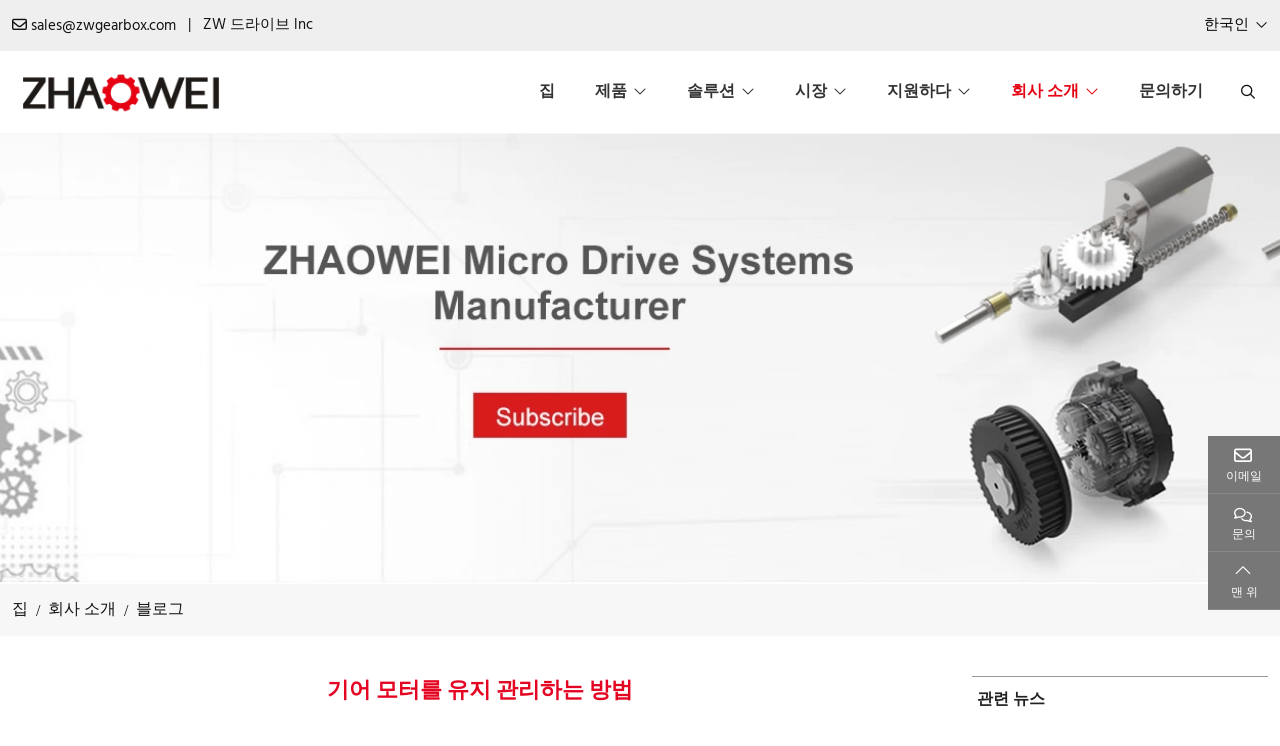

--- FILE ---
content_type: text/html; charset=utf-8
request_url: https://ko.zwgearbox.com/blog/how-to-maintain-gear-motors
body_size: 14683
content:
<!DOCTYPE html>
<html lang="ko-KR" dir="ltr">
<head>
   <meta charset="utf-8">
<meta name="viewport" content="width=device-width,initial-scale=1,shrink-to-fit=no">
<meta name="format-detection" content="telephone=no">
<title>기어 모터를 유지 관리하는 방법 - ZHAOWEI 드라이브 시스템</title>
<meta name="description" content="1. 환경을 건조하게 유지하십시오. 기어 모터의 성능은 작업 환경에 크게 영향을 받습니다. 기어 모터가 먼지가 많거나 습한 환경에서 작동하면 출력 속도, 출력 토크 및 기타 매개변수가 모터에 영향을 미칠 수 있습니다.">
<meta property="og:type" content="article">
<meta property="og:title" content="기어 모터를 유지 관리하는 방법">
<meta property="og:image" content="https://static.zwautomo.com/uploads/2206/blog01-!j.webp">
<meta property="og:url" content="https://ko.zwgearbox.com/blog/how-to-maintain-gear-motors">
<meta property="og:description" content="1. 환경을 건조하게 유지하십시오. 기어 모터의 성능은 작업 환경에 크게 영향을 받습니다. 기어 모터가 먼지가 많거나 습한 환경에서 작동하면 출력 속도, 출력 토크 및 기타 매개변수가 모터에 영향을 미칠 수 있습니다.">
<meta property="og:site_name" content="ZHAOWEI 드라이브 시스템">
    <link rel="preconnect" id="link_cdn" href="https://static.zwautomo.com" crossorigin/>
<link rel="icon" type="image/x-icon" href="https://ko.zwgearbox.com/uploads/2107/favicon.ico">
<link rel="canonical" href="https://ko.zwgearbox.com/blog/how-to-maintain-gear-motors">
<link rel="preload" href="https://static.zwautomo.com/shared/css/shared-pc-ltr.min.css?v=470112" as="style">
<script src="https://static.zwautomo.com/shared/js/shared-pc.min.js?v=470112" defer></script>
<link rel="stylesheet" href="https://static.zwautomo.com/shared/css/shared-pc-ltr.min.css?v=470112">
<link rel="preload" href="https://static.zwautomo.com/shared/fonts/cmsfont2.woff2" as="font" type="font/woff2" crossorigin>
<link rel="preload" href="https://static.zwautomo.com/theme/ko/dist/fonts/Hind-Regular.woff2" as="font" type="font/woff2" crossorigin>
<link rel="preload" href="https://static.zwautomo.com/theme/ko/dist/fonts/Hind-SemiBold.woff2" as="font" type="font/woff2" crossorigin>
<style>
    @font-face {font-display: swap;font-family: "CmsFont";font-style: normal;font-weight: normal;src: url('https://static.zwautomo.com/shared/fonts/cmsfont2.woff2') format('woff2');}
    @font-face {font-family: "Hind";src: url("https://static.zwautomo.com/theme/ko/dist/fonts/Hind-Regular.woff2") format("woff2");font-weight: 400;font-display: swap}
    @font-face { font-family: "Hind"; src: url("https://static.zwautomo.com/theme/ko/dist/fonts/Hind-SemiBold.woff2") format("woff2"); font-weight: 600;font-display: swap}
</style>

<script>
    const site={lic:'bvnml49myy',contextMenu:false,flowTrack:true,trackDays:90,enableAnalytics:false,email:'sales@zwgearbox.com',hash:'MTc2OTI2ODE1ODIwNg==',ip:'104.23.243.36',status:200}
    const conversion = [];
</script>
            <script type="application/ld+json">
            [            ]
            </script>

<style>:root{--container-width:1450px;--body-font-family:"Hind";--body-font-weight:500;--body-font-size:16px;--body-color:#111;--body-line-height:1.7;--title-font-family:"Hind";--main-color:#e40522;--swiper-navigation-size:28px;--shrink-color:#e40522;--inquiry-control-border-color:#ced4da;--inquiry-control-bg-color:#fff;--inquiry-btn-bg-color:#dc2821;--video-play-color:#8c95a2}a{color:#111}.swiper-button-prev,.swiper-button-next{width:20px;height:40px;background:#9f9f9f;--swiper-navigation-size:18px;--swiper-theme-color:#fff;transition:all ease .2s}.swiper-button-prev:hover,.swiper-button-next:hover{background:var(--main-color)}.banner-simple{height:450px}@media(max-width:768px){.banner-simple{height:160px}}.banner-simple .inner-content,.swiper .inner-content{padding:20px;border-radius:15px;width:660px;font-size:18px;color:#fff}.banner-simple h1,.banner-simple h2,.banner-simple h3,.swiper h1,.swiper h2,.swiper h3{font-size:1.75rem;font-weight:500}@media(max-width:768px){.banner-content h2,.banner-content h3{font-size:15px}.banner-content .inner-content{width:100%;font-size:12px}.banner-content p{display:none}}.banner a{color:#fff}.top-bar{padding:12px 0;background:#efefef;line-height:1;font-size:15px}.top-bar .row>*{display:flex;align-items:center}.top-bar .split{margin:0 12px}.top-bar .icon{margin-right:.25rem;line-height:1}.lang{margin-left:10px}.lang img{margin-right:5px}.lang li{display:flex;align-items:center;padding:10px 15px;font-size:14px}.lang .dropdown-toggle{padding:6px 0;background:transparent;border:0}.lang .dropdown-item{padding:0}.lang .dropdown-item:hover{background:#fff}.lang .dropdown-menu{min-width:130px}.navbar{top:0;z-index:100;background:#fff;border-bottom:1px solid #f6f6f6}.navbar-brand{padding:18px 0}.navbar-brand>.img-fluid{max-width:220px}.navbar .nav-link{flex-grow:1;padding:.5rem 1.25rem;text-transform:uppercase;color:#333;font-weight:600}.navbar .nav-link:hover{color:#e60213}.navbar .nav-link.active{color:#e60213}.navbar-nav .dropdown-menu{border-bottom:1px solid #f2f2f2}.navbar-toggler{margin-left:20px;border:1px solid var(--main-color);color:var(--main-color);padding:4px 12px 2px}@media(max-width:768px){.navbar-brand{margin:0}.navbar .nav-link{border-bottom:1px solid #f2f2f2}.navbar-brand>.img-fluid{max-width:170px}}.nav-menu-title{font-size:16px;display:flex;align-items:center;border-bottom:1px solid #c9c9c9;padding-bottom:10px;margin-bottom:10px;font-weight:600}.nav-menu-list{font-size:15px}.nav-menu-title img{margin-right:5px}.dropdown.wide>.dropdown-menu{background:#f7f7f7;border-top:1px solid #f2f2f2;border-bottom:1px solid #f2f2f2;background-position:left center;background-repeat:no-repeat}.dropdown-search{--border-radius:0}.dropdown-search>.search-btn{align-items:center;display:flex}.dropdown-search .icon{margin-left:5px}.dropdown-search .dropdown-menu{background:#f8f8f8;border-top:4px solid var(--main-color);margin-top:10px!important;min-width:300px!important;padding:20px}.dropdown-search .dropdown-menu .btn{background:var(--main-color);color:#fff}.offcanvas-menu .nav-link,.offcanvas-menu .drop::after{color:#444}.swiper-gallery .swiper-button-prev,.swiper-gallery .swiper-button-next{width:20px;height:40px;background:#9f9f9f;--swiper-navigation-size:18px;--swiper-theme-color:#fff}.shrink-wrapper{margin-bottom:30px}.shrink-wrapper .text{position:relative;overflow:hidden;text-overflow:ellipsis;transition:height .2s;margin-bottom:8px}.shrink-wrapper .text:after{position:absolute;display:block;content:"";left:0;right:0;bottom:0;height:30px;background:linear-gradient(0deg,#fff 0,rgba(0,0,0,0));opacity:1;transition:opacity .2s}.shrink-wrapper .text.expand{max-height:100%!important;text-overflow:unset}.shrink-btn{background:transparent;border-width:0;font-size:14px;text-transform:uppercase;color:var(--main-color);min-width:80px}.shrink-btn:before{display:inline-flex;font-family:CmsFont;content:"";margin-right:5px;transition:transform .2s ease-in-out}.shrink-btn.expand:before{transform:rotate(-180deg)}.article-row{padding-bottom:20px;margin-bottom:20px;border-bottom:1px solid #f2f2f2}.article-row:hover .entry-thumbnail:before{opacity:.2}.article-row .entry-wrapper{padding:0 0 20px 0}.article-row .entry-meta{padding-bottom:10px;color:#777;font-size:14px;color:#666}.article-row .entry-title{font-family:var(--title-font-family);font-size:22px;margin-bottom:15px;font-weight:600}.article-row .entry-content{color:#333}.article-row.news{border-bottom-width:0}.article-row.news .entry-wrapper{background:#f6f6f6;height:100%;padding:40px}@media(max-width:768px){.article-row.news .entry-wrapper{padding:20px}}.article-col{margin-bottom:20px}.article-col:hover .thumbnail:before{opacity:.1}.article-col .entry-wrapper{padding:20px 0;background:#f6f6f6;padding:10px}.article-col .entry-meta{color:#666;font-size:14px}.article-col .entry-title{font-size:16px;margin-bottom:12px;font-weight:600}.article-col .entry-content{color:#333;font-size:15px;line-height:1.6}.article-col.market-item{margin-bottom:40px}.article-col.market-item .entry-wrapper{padding:20px 0;background:transparent}.article-col.market-item .inner-wrapper{display:flex;flex-direction:column;height:100%;background:#fff;border-radius:8px;overflow:hidden}.article-col.market-item .entry-title{font-size:20px;font-weight:600;margin-bottom:18px;color:#000}.article-col.market-item .entry-content{color:#333;font-size:14px}.article-col.market-item .entry-content p{margin:0}.article-col.market-item .more{display:flex;align-items:center}.article-col.market-item .more:after{font-family:CmsFont;content:"";color:#e1051f;margin-left:30px}.article-col.app .entry-wrapper{position:absolute;width:100%;bottom:0;padding:12px;background:rgba(112,112,112,.5)}.article-col.app .entry-title{margin-bottom:0;text-align:center;overflow:hidden;text-overflow:ellipsis}.article-col.app .entry-title a{color:#f8f8f8;font-size:14px;font-weight:normal}.product-row{margin-bottom:40px}.product-row .thumbnail{border:1px solid #f2f2f2}.product-row .entry-wrapper{padding:0}.product-row .entry-title{font-size:18px;margin-bottom:15px}.product-row .entry-content{color:#333}@media(max-width:768px){.product-row .entry-wrapper{padding:20px 0}.product-row .entry-title{font-size:16px}}.product-row .files{list-style-type:none;margin:0;padding:0}.product-row .files>li{padding:2px 0;font-size:13px;text-transform:uppercase}.product-row .files a:before{font-family:Cmsfont;content:"";margin-right:4px;color:var(--main-color)}.product-col{margin-bottom:25px;border:1px solid #e5e5e5}.product-col .entry-wrapper{padding:14px 8px;background:#e7e6e4}.product-col .entry-title{margin:0;text-align:center;font-weight:normal;font-size:16px;font-weight:400}.product-col .entry-text{font-size:15px;margin-top:8px}.product-col:hover{border-color:#ddd;transition:all ease .2s}.product-col:hover .entry-wrapper{background:#eee;transition:all ease .2s}.product-col .thumbnail-wrapper{overflow:hidden}.product-col .product-param{--param-color:#fff;--param-padding:2px!important;margin-bottom:0;font-size:14px;color:#fff}.product-col .inner-param{position:absolute;top:100%;bottom:0;left:0;width:100%;padding:20px;display:flex;overflow:hidden;align-items:center;justify-content:center;background:rgba(0,0,0,.25);transition:top .35s}.product-col .thumbnail-wrapper:hover .inner-param{top:0}@media(max-width:768px){.product-col .inner-param{display:none}}.img-col{margin-bottom:1.25rem}.img-col .entry-wrapper{;margin:0;padding:.5rem .75rem;text-align:center;background:#dee2e6}.img-col .entry-title{margin:0;font-size:16px}.cert-col{margin-bottom:1.25rem}.cert-col .magiczoom{border:1px solid #eee}.cert-col .entry-wrapper{margin:0;padding:.875rem .75rem;text-align:center;background:#eee}.video-col{margin-bottom:1.25rem}.video-col .entry-wrapper{padding:.875rem .75rem}.video-col .entry-title{margin:0;font-size:16px;text-align:center}.filter-wrapper .dropdown{background:#ececec;margin-bottom:15px;justify-content:space-between}.filter-wrapper .dropdown-toggle{width:100%;height:50px}.filter-wrapper .dropdown-toggle img{max-width:36px;margin-right:12px}.filter-wrapper .dropdown-menu{width:100%;border:1px solid #f5f5f5;background:#fafafa;padding:12px 10px;font-size:14px}.filter-wrapper .dropdown-menu li:hover{color:var(--sub-color);cursor:pointer}.filter-wrapper label{display:flex;align-items:center}.filter-wrapper label input{margin-right:5px}.filter-wrapper li{padding:4px 0}.select-frame{margin-bottom:20px}.select-frame:empty{display:none}.select-item{display:inline-flex;align-items:center;line-height:1;background:#f2f5fc;border:1px solid #eee;padding:8px 8px;margin:0 8px 5px 0;font-size:12px}.select-item b{font-weight:normal}.select-item em{font-style:normal;color:#c82333}.select-item::after{font-family:Cmsfont;content:"";margin-left:5px;color:var(--main-color)}.page-summary{margin-bottom:30px}.page-summary h1,.page-summary h2,page-summary h3{font-size:18px;font-weight:600;margin-bottom:15px}.page-summary img{max-width:100%!important;height:auto!important}.product-sub-title{font-size:20px;border-bottom:1px solid #999;padding-bottom:15px;margin-bottom:20px}.category-row{border:1px solid #e5e5e5;margin-bottom:30px}.category-row .inner{display:flex;flex-direction:column;justify-content:space-between;flex-grow:1;padding:25px}.category-row .entry-wrapper{margin-bottom:25px}.category-row .entry-title{font-family:var(--title-font-family);font-size:1.25rem;font-size:16px;font-weight:600;margin-bottom:15px}.category-row .more{display:inline-flex;background:#f2243d;color:#fff;font-size:14px;padding:4px 8px}.category-row .more:before{font-family:cmsfont;content:"";margin-right:5px}.main-wrapper{margin-top:60px}.layout-wrapper{padding:15px;border:1px solid #e9eef4}.sidebar{top:0;margin-bottom:1.25rem}.sidebar.wrapper{background:#f3f3f3;padding:15px}.sidebar .widget-header{margin-bottom:25px}.sidebar .article-col .entry-title{margin-bottom:0;font-size:14px}.widget{margin-bottom:30px}.widget-header{margin-bottom:2px;border-bottom:1px solid #999;border-top:1px solid #999}.widget-header .title{position:relative;font-family:var(--title-font-family);font-size:16px;font-weight:600;color:#222;margin:0;padding:12px 5px}.widget-collapse .menu-item{position:relative}.widget-collapse .menu-item:after{position:absolute;bottom:0;left:0;content:"";width:80px;height:1px;background:#f21c36}.widget-collapse .menu-link{padding:6px 5px}.widget-collapse .menu-item.active{background:#f2f2f2}.widget-collapse .drop{color:#112988}@media(max-width:768px){.widget-header{margin-bottom:15px}.sidebar{border-width:0;padding:0;background:#fff}}.widget-header-2{margin-bottom:15px;border-bottom:1px solid #ddd}.widget-header-2 .title{position:relative;font-family:var(--title-font-family);font-size:16px;font-weight:600;color:#222;margin:0;padding:0 5px 12px}.widget-header-3{margin-bottom:15px;border-bottom:1px solid #ddd}.widget-header-3 .title{position:relative;font-family:var(--title-font-family);font-size:16px;font-weight:600;color:#222;margin:0;padding:0 5px 12px}.general-wrapper{margin-bottom:25px}.general-wrapper .title{border-bottom:1px solid #dfdfdf;font-size:16px;text-transform:uppercase;padding-bottom:20px;margin-bottom:20px}.general-wrapper ul{list-style-type:none;margin:0;padding:0}.rec-item li{display:flex;align-items:center;padding:5px 0}.rec-item li:before{content:"";display:block;width:8px;height:8px;background:#ef1c37;margin-right:8px}.general-wrapper .mb-3{margin-bottom:1rem}.general-wrapper .btn-query{background:#f31e3a;color:#fff}.query-wrapper input[type="radio"]{display:none}.query-wrapper .query-title{display:flex}.item{display:inline-flex;border:1px solid #d2d2d2;padding:2px 10px;border-radius:4px;background:#fff;color:#666;margin:0 5px 5px 0;font-size:15px;cursor:pointer;transition:color ease .3s}.item:hover{color:var(--main-color)}.item.selected{border-color:#e60213;background:#e60213;color:#fff}.query-box{border-bottom:1px dashed #d1d1d1;margin-bottom:30px}.query-header{display:flex;align-items:center;margin-bottom:20px}.query-header .query-title{font-size:16px;margin:0;font-weight:600}.query-header img{max-width:40px;margin-right:12px}.query-item{margin-bottom:20px}@media(max-width:768px){.query-item{margin-bottom:15px}}.media-article{display:flex;display:-ms-flexbox;align-items:flex-start;margin-bottom:1.25rem}.media-article img{max-width:75px;margin-right:12px}.media-article .post-title{font-size:14px;font-weight:normal;margin-bottom:2px;line-height:1.5}.media-article .post-title a:hover{color:#c42729;transition:color ease .2s}.media-article time{font-size:.875rem;color:#8c95a2}@media(max-width:992px){.media-article img{max-width:90px}}.media-product{display:flex;display:-ms-flexbox;margin-bottom:1.25rem}.media-product img{max-width:85px;margin-right:12px;border:1px solid #f2f2f2}.media-product .post-title{font-size:14px;font-weight:normal;margin-bottom:2px;line-height:1.5}.media-product .post-title a:hover{color:#c42729;transition:color ease .2s}.media-product p{font-size:14px;color:#8395a2;margin-bottom:0}@media(max-width:992px){.media-product img{max-width:90px}}.cert-wrapper .swiper-slide{background:#fff;box-shadow:0 8px 30px #ccc;text-align:center;width:320px}.cert-wrapper .swiper-slide p{margin:0;font-size:16px;font-weight:600;padding:12px 0}.cert-wrapper .swiper-slide>img{display:block}@media(max-width:768px){.swiper-rounded .swiper-slide{width:240px}}.nav-page-wrapper{display:-ms-flexbox;display:flex;justify-content:center;margin-top:2rem}.nav-page-wrapper a{background:#342c2a;color:#fff;padding:5px 10px;margin-right:10px}.nav-page-wrapper a:last-child{margin-right:0}.main-container{padding-top:40px;padding-bottom:40px}@media(max-width:768px){.main-container{padding-top:20px;padding-bottom:20px}}.page-title{padding:18px 0;background:#f7f7f7;line-height:1}.page-title .title{font-size:1.25rem}.main-title{display:flex;flex-direction:column;font-family:var(--title-font-family);font-size:24px;padding:.75rem 0;margin-bottom:1.5rem;font-weight:700}.main-title::after{display:flex;content:"";width:140px;height:1px;background:#f31d39;margin-top:14px}.main-title.text-center:after{align-self:center}.table-custom{text-align:center}.table-custom th,.table-custom td{padding:.5rem;vertical-align:middle;border:1px solid #f8f8f8;text-align:center}.table-custom thead th{background:#336185;color:#fff;font-weight:normal;vertical-align:middle}.table-custom tbody th{font-weight:600}.table-custom tbody tr{background-color:#f0f3fa}.table-custom tbody tr:nth-of-type(odd){background-color:#d9e0ea}.content-wrapper{line-height:1.7;background:#fff;margin-bottom:1.5rem}.content-wrapper h2{font-size:1rem;font-weight:600;margin-bottom:.75rem}.content-wrapper h3{font-size:.875rem;font-weight:600;margin-bottom:.75rem}.content-wrapper a{color:#2980b9}.content-wrapper table th,.content-wrapper table td{padding:.5rem;vertical-align:middle;border:1px solid #dee2e6;text-align:center}.content-wrapper table tbody tr:nth-of-type(odd){background-color:rgba(0,0,0,.03)}.content-wrapper.product table thead th{background:#336185;color:#fff;font-weight:normal;vertical-align:middle;width:500px;max-width:100%}.content-wrapper.product table tbody th{font-weight:600}.content-wrapper.product table tbody tr{background-color:#f0f3fa}.content-wrapper.product table tbody tr:nth-of-type(odd){background-color:#d9e0ea}.content-wrapper.product .content h2,.content-wrapper.product .content h3{font-size:20px;color:#0c2e60}.content-wrapper header{text-align:center;margin-bottom:1rem;border-bottom:1px solid #e0e4e6}.content-wrapper .sub-title{font-size:1.75rem;font-weight:600;display:block}.content-wrapper.article .title{color:var(--main-color);font-size:22px;font-weight:600;margin-bottom:25px}.content-wrapper.article .summary{padding-bottom:20px;font-size:.75rem;text-transform:uppercase}.content-wrapper.article .summary span{margin-right:15px}@media(max-width:768px){.content-wrapper .title{font-size:1.25rem}}.post-nav{display:flex;justify-content:space-between;padding:15px 20px;margin-bottom:30px;background:#f2f2f2;line-height:1.5;font-size:14px;border-radius:5px}.post-nav span{font-weight:600}.post-nav a:hover{color:var(--main-color)}@media(max-width:768px){.post-nav{flex-direction:column}.post-nav .next{margin-top:8px}}.page-link{padding:.5rem .875rem}.page-item.active .page-link{color:#fff;background-color:#444;border-color:#444}.product-head{margin-bottom:25px;background:#fff;--param-width:220px}.product-head .title{font-size:26px;color:#333;font-weight:600;margin-bottom:15px}.product-head .data{display:flex}.product-head .files{margin-left:50px}.product-head .files ul{list-style-type:none;padding:0;margin:0}.product-head .files li{padding:2px 0;font-size:14px;text-transform:uppercase}.product-head .files a::before{font-family:Cmsfont;content:"";margin-right:5px;color:#f31e3a}.product-head h4{font-weight:600}.product-head .summary{font-size:15px;margin-bottom:20px}.product-head .summary p{margin-bottom:10px}.product-head .product-param{padding:10px 0;font-size:15px;border-top:1px solid #f2f2f2}.product-head .number{font-size:18px;margin-bottom:15px}.product-head .number span{color:var(--main-color)}.product-head .product-title{font-size:18px;border-bottom:2px solid #eceef0;padding-bottom:8px;margin-bottom:15px}.product-head .product-text{font-size:15px}.product-cart .btn{padding:12px 24px;text-transform:uppercase;--bs-btn-border-radius:4px;color:#fff;flex-grow:0}.product-cart .btn:hover{opacity:.9;color:#fff}.btn-inquiry{background:#cf4536}.btn-sec{background:#454545}@media(max-width:768px){.product-head .entry-wrapper{margin-top:20px}.product-cart .btn{margin:10px 0}}.inquiry-wrapper{background:#f8f8f8;padding:60px 0}.inquiry-wrapper .btn{background:#c82333;margin-right:30px;text-transform:uppercase}.inquiry-wrapper p{line-height:1.8}.inquiry-wrapper h4{font-size:1.5rem;font-weight:600;text-align:center}.inquiry-wrapper h4::after{display:block;content:"";width:80px;height:2px;background:#e55e59;margin:10px auto 30px}.inquiry-wrapper .wrapper{background:#ececec;padding:20px 16px}.inquiry-wrapper .sub-title{font-size:20px;font-weight:600;margin-bottom:26px;text-align:center}.inquiry-wrapper a{color:var(--main-color)}.form-feedback .feedback-result{font-weight:600}@media(max-width:768px){.inquiry-wrapper .wrapper{margin-top:30px}.inquiry-wrapper .sub-title{margin-bottom:18px}}footer{background:#313337;color:#fff;padding-top:50px;font-size:15px}footer>.container-xl{background:transparent no-repeat right center;padding-bottom:30px}footer>container-xl>.row>[class*="col-"]{margin-bottom:20px}footer li{padding:3px 0}footer h5{font-family:var(--title-font-family);font-size:18px;margin-bottom:15px;font-weight:600}footer a{color:#fff}footer a:hover{color:#ddd}footer .contact-info .icon{margin-right:5px}footer .footer-bottom{padding:15px 0;font-size:14px;background:#111;text-align:center}.faq-row{margin-bottom:1rem}.faq-row .entry-header{display:flex;justify-content:space-between;align-items:center;padding:10px 0;border-bottom:1px solid #b2b3b7}.faq-row .entry-header .drop{display:flex;align-items:center;justify-content:center;cursor:pointer;width:24px;height:24px;font-style:normal}.faq-row .entry-header .drop:before{font-family:CmsFont;content:"";font-size:16px;transition:all ease .2s}.faq-row .entry-title{font-size:18px;font-weight:600;margin-bottom:0;cursor:pointer;transition:all ease .2s}.faq-row .entry-header .drop.collapsed:before{transform:rotate(180deg)}.faq-row .entry-wrapper{padding:1rem 0;color:#333}.faq-row .entry-wrapper img{max-width:100%}.feature-wrapper{display:flex;flex-shrink:1;flex-grow:1;align-items:center;padding:20px;margin-bottom:15px;border-radius:16px;background:#fff;border:1px solid #f6f6f6;box-shadow:rgba(0,0,0,.15) 0 5px 10px 0}.feature-wrapper img{max-width:66px;flex-grow:0;flex-shrink:0}.feature-wrapper p{padding-left:15px;margin:0;align-items:center}.feature-wrapper a{font-size:20px;font-weight:600}@media(max-width:992px){.feature-wrapper{padding:10px 12px;border-radius:0;box-shadow:none;border-color:#eee;display:block}.feature-wrapper a{font-size:1rem}.feature-wrapper p{margin-top:10px}}.mission-row{border:1px solid #e5e5e5;padding:12px;margin-bottom:20px}.mission-row:hover{border:1px solid transparent;background:#f6f6f6;transition:all ease-in .2s}.mission-row .entry-wrapper{padding:15px 15px}.mission-row .entry-meta{margin-bottom:15px}.mission-row .entry-meta span{font-size:24px;font-weight:600;border-bottom:1px solid #f31d37}.mission-row .entry-title{font-family:var(--title-font-family);font-size:1.25rem;font-size:20px;font-weight:600;margin-bottom:15px}.mission-row .entry-content{line-height:1.7;color:#333}@media(max-width:768px){.mission-row .entry-wrapper{padding:15px 0}}.production-manufacturer{padding:61px 0}.production-manufacturer .production-title{font-size:30px;text-align:center;color:#fff}.production-manufacturer .production-title::after{display:none}.production-manufacturer .production-summary{text-align:center;max-width:1000px;color:#fff;margin:0 auto 50px}.production-manufacturer .more{font-size:14px;color:#fff;padding:20px 30px;line-height:1;border:1px solid #fff;border-radius:5px;display:inline-flex;align-items:center;margin-left:calc((100% - 253px)/2)}.production-manufacturer .more::after{font-family:cmsfont;content:"";padding-left:10px;font-size:20px}@media(max-width:768px){.production-manufacturer .summary{margin-bottom:30px}.production-manufacturer .more{font-size:12px;margin-left:calc((100% - 233px)/2)}}.widget-nav-container{margin-bottom:30px;background:#f2f2f2;padding:20px}.widget-nav-container ol{padding:0;margin:0}.widget-nav-header{display:flex;align-items:center;justify-content:space-between;margin-bottom:10px}.widget-nav-header .header-title{display:flex;align-items:center;margin:0;font-weight:400;font-size:20px;color:#666}.widget-nav-header .header-title::before{font-family:CmsFont;content:"";margin-right:10px}.widget-nav-container .drop{border:0;background:none}.widget-nav-container .drop::after{font-family:cmsfont;content:"";color:#666;font-size:18px}.widget-nav-container .drop.collapsed::after{content:""}.widget-nav-list{margin:0;padding:0;list-style-type:none;counter-reset:list}.widget-nav-list.sub-list{font-size:14px}.widget-nav-item{position:relative}.widget-nav-item .drop{position:absolute;padding:5px 8px}.widget-nav-item .nav-text{display:block;overflow:hidden}.widget-nav-item .anchor{display:flex;padding:5px 10px 5px 28px;color:#666;transition:color ease .3s}.widget-nav-item .anchor:hover,.widget-nav-item .anchor.active{background:var(--main-color);color:#fff}.widget-nav-item .anchor::before{counter-increment:list;content:counters(list,".");margin-right:5px}.widget-nav-list.sub-list .anchor{padding-left:43px}@media(max-width:768px){.widget-nav-container{margin-bottom:40px}.widget-nav-header .header-title{font-size:18px}}</style>
        <style>
        .content-wrapper{color:#444}
        .content-wrapper h2{font-size:20px;color:#000}
        .content-wrapper h3{font-size:18px;color:#000}
    </style>
</head>
<body>
    <div class="top-bar">
    <div class="container-xl">
        <div class="row">
            <div class="col-7">
                <span><i class="icon icon-envelope"></i><a href="/cdn-cgi/l/email-protection#cdbeaca1a8be8db7baaaa8acbfafa2b5e3aea2a0" target="_blank" onclick="cms.track('Mail_Click', 'Top')" translate="no"><span class="__cf_email__" data-cfemail="255644494056655f5242404457474a5d0b464a48">[email&#160;protected]</span></a></span> <span class="split d-none d-lg-block">|</span>
                <div class="d-none d-lg-block">ZW 드라이브 lnc</div>
            </div>
            <div class="col-5 justify-content-end">
                <div class="dropdown lang">
                    <button type="button" class="dropdown-toggle" data-bs-toggle="dropdown" id="site-lang">한국인</button>
                    <ul class="dropdown-menu" aria-labelledby="site-lang">
                        <li><img class="img-fluid" src="https://static.zwautomo.com/theme/ko/images/ico/en-!p.webp" width="20" height="14" alt="land" loading="lazy"><a class="dropdown-item" target="_blank" href="https://www.zwgearbox.com">English</a></li>
                        <li><img class="img-fluid" loading="lazy" src="https://static.zwautomo.com/theme/ko/images/ico/de-!p.webp"><a class="dropdown-item" target="_blank" href="https://de.zwgearbox.com">Deutsch</a></li>
                        <li><img class="img-fluid" loading="lazy" src="https://static.zwautomo.com/theme/ko/images/ico/es-!p.webp"><a class="dropdown-item" target="_blank" href="https://es.zwgearbox.com">Español </a></li>
                        <li><img class="img-fluid" loading="lazy" src="https://static.zwautomo.com/theme/ko/images/ico/fr-!p.webp"><a class="dropdown-item" target="_blank" href="https://fr.zwgearbox.com">Français</a></li>
                        <li><img class="img-fluid" loading="lazy" src="https://static.zwautomo.com/theme/ko/images/ico/it-!p.webp"><a class="dropdown-item" target="_blank" href="https://it.zwgearbox.com">Italiano</a></li>
                        <li><img class="img-fluid" loading="lazy" src="https://static.zwautomo.com/theme/ko/images/ico/tr-!p.webp"><a class="dropdown-item" target="_blank" href="https://tr.zwgearbox.com">Türkçe</a></li>
                        <li><img class="img-fluid" loading="lazy" src="https://static.zwautomo.com/theme/ko/images/ico/ar-!p.webp"><a class="dropdown-item" target="_blank" href="https://ar.zwgearbox.com">عربى </a></li>
                    </ul>
                </div>
            </div>
        </div>
    </div>
</div>
<nav class="navbar navbar-expand-xl sticky-top" data-sticky="sticky-navbar">
    <div class="container-xl">
        <button type="button" class="navbar-toggler" aria-label="toggle" data-bs-toggle="collapse" data-bs-target="#header-nav">
            <span class="icon icon-bars"></span>
        </button>
        <a class="navbar-brand" href="https://ko.zwgearbox.com/">
            <img src="https://static.zwautomo.com/uploads/2105/logo-!p.webp" alt="ZHAOWEI 드라이브 시스템" class="img-fluid" />
        </a>
        <div class="d-flex align-items-center order-xl-last">
           <form class="dropdown dropdown-search" onsubmit="return false">
                <button type="button" class="btn search-btn" data-bs-toggle="dropdown" id="search-btn" aria-label="search">
                    <i class="icon icon-search"></i>
                </button>
                <div class="dropdown-menu dropdown-menu-end">
                    <div class="input-group search-group">
                        <input type="search" autocomplete="off" autofocus="" id="searchKey" class="form-control" data-type="product" aria-label="keywords" data-pagesize="12" placeholder="존재하는 제품 검색" onkeyup="cms.search(event)" />
                        <button type="button"  class="btn" data-input="searchKey" aria-label="search" data-provider="search">
                            <i class="icon icon-search"></i>
                        </button>
                    </div>
                </div>
            </form>
        </div>
            <div class="collapse navbar-collapse justify-content-end" id="header-nav">
                <ul class="navbar-nav navbar-nav-scroll">
                    <li class="nav-item">
                        <a href="https://ko.zwgearbox.com/" class="nav-link">집</a>
                    </li>
                            <li class="nav-item dropdown wide" data-bs-desktop>
                                <a href="https://ko.zwgearbox.com/products" class="nav-link dropdown-toggle" data-bs-toggle="dropdown">제품</a>
        <div class="dropdown-menu wide">
            <div class="container-xl">
                <div class="row">
                    <div class="col-12 col-lg-10 order-lg-last">
                        <div class="row row-cols-2 row-cols-md-5">
                                    <div class="col">
                                        <h5 class="nav-menu-title">
                                            <a class="thumbnail-wrapper nav-ico" href="https://ko.zwgearbox.com/gear-motors">
                                                <img src="https://static.zwautomo.com/uploads/2205/ico-gearmotor-!p.webp" width="32" height="27" alt="기어 모터" class="img-fluid" loading="lazy" />
                                            </a>
                                            <a href="https://ko.zwgearbox.com/gear-motors" target="">기어 모터</a>
                                        </h5>
                                        <ul class="nav-menu-list">
                                                <li><a href="https://ko.zwgearbox.com/brushed-dc-motor" target="">브러시 기어 모터</a></li>
                                                <li><a href="https://ko.zwgearbox.com/brushless-dc-motor" target="">브러시리스 기어 모터</a></li>
                                                <li><a href="https://ko.zwgearbox.com/right-angle-gear-motor" target="">직각 기어 모터</a></li>
                                                <li><a href="https://ko.zwgearbox.com/stepper-motor" target="">스테퍼 기어 모터</a></li>
                                                <li><a href="https://ko.zwgearbox.com/coreless-motor" target="">코어리스 기어 모터</a></li>
                                        </ul>
                                    </div>
                                    <div class="col">
                                        <h5 class="nav-menu-title">
                                            <a class="thumbnail-wrapper nav-ico" href="https://ko.zwgearbox.com/micro-motor">
                                                <img src="https://static.zwautomo.com/uploads/2401/micro-motor-!p.webp" width="32" height="27" alt="마이크로 모터" class="img-fluid" loading="lazy" />
                                            </a>
                                            <a href="https://ko.zwgearbox.com/micro-motor" target="">마이크로 모터</a>
                                        </h5>
                                        <ul class="nav-menu-list">
                                                <li><a href="https://ko.zwgearbox.com/brushless-coreless-motor" target="">브러시리스 코어리스 모터</a></li>
                                        </ul>
                                    </div>
                                    <div class="col">
                                        <h5 class="nav-menu-title">
                                            <a class="thumbnail-wrapper nav-ico" href="https://ko.zwgearbox.com/precision-gearbox">
                                                <img src="https://static.zwautomo.com/uploads/2205/ico-gearbox-!p.webp" width="32" height="27" alt="정밀 기어박스" class="img-fluid" loading="lazy" />
                                            </a>
                                            <a href="https://ko.zwgearbox.com/precision-gearbox" target="">정밀 기어박스</a>
                                        </h5>
                                        <ul class="nav-menu-list">
                                                <li><a href="https://ko.zwgearbox.com/planetary-gearbox" target="">유성 기어박스</a></li>
                                        </ul>
                                    </div>
                                    <div class="col">
                                        <h5 class="nav-menu-title">
                                            <a class="thumbnail-wrapper nav-ico" href="https://ko.zwgearbox.com/customisation">
                                                <img src="https://static.zwautomo.com/uploads/2205/ico-customisation-!p.webp" width="32" height="27" alt="커스터마이징" class="img-fluid" loading="lazy" />
                                            </a>
                                            <a href="https://ko.zwgearbox.com/customisation" target="">커스터마이징</a>
                                        </h5>
                                        <ul class="nav-menu-list">
                                                <li><a href="https://ko.zwgearbox.com/smart-home-drive" target="">스마트 홈 드라이브</a></li>
                                                <li><a href="https://ko.zwgearbox.com/communication-drive" target="">커뮤니케이션 드라이브</a></li>
                                                <li><a href="https://ko.zwgearbox.com/automobile-drive" target="">자동차 드라이브</a></li>
                                                <li><a href="https://ko.zwgearbox.com/intelligent-robot-drive" target="">지능형 로봇 드라이브</a></li>
                                                <li><a href="https://ko.zwgearbox.com/industrial-equipment-drive" target="">산업 장비 드라이브</a></li>
                                                <li><a href="https://ko.zwgearbox.com/medical-equipment-drive" target="">의료기기 드라이브</a></li>
                                                <li><a href="https://ko.zwgearbox.com/consumer-electronics-drive" target="">가전제품 드라이브</a></li>
                                        </ul>
                                    </div>
                                    <div class="col">
                                        <h5 class="nav-menu-title">
                                            <a class="thumbnail-wrapper nav-ico" href="https://ko.zwgearbox.com/encoder">
                                                <img src="https://static.zwautomo.com/uploads/2205/ico-drive-!p.webp" width="32" height="27" alt="드라이브 전자" class="img-fluid" loading="lazy" />
                                            </a>
                                            <a href="https://ko.zwgearbox.com/encoder" target="">드라이브 전자</a>
                                        </h5>
                                        <ul class="nav-menu-list">
                                                <li><a href="https://ko.zwgearbox.com/encoder" target="">인코더</a></li>
                                                <li><a href="https://ko.zwgearbox.com/controls" target="">통제 수단</a></li>
                                        </ul>
                                    </div>
                        </div>
                    </div>
                    <div class="col-12 col-lg-2">
                        <img src="https://static.zwautomo.com/uploads/2205/nav-product-!j.webp" alt="제품" class="img-fluid" loading="lazy" />
                        
                    </div>
                </div>
            </div>
        </div>
                            </li>
                            <li class="nav-item dropdown wide" data-bs-desktop>
                                <a href="https://ko.zwgearbox.com/smart-mobility" class="nav-link dropdown-toggle" data-bs-toggle="dropdown">솔루션</a>
        <div class="dropdown-menu wide">
            <div class="container-xl">
                <div class="row">
                    <div class="col-lg-4">
                        <img src="" class="img-fluid" />
                    </div>
                    <div class="col-lg-8">
                        <div class="row row-cols-2 row-cols-md-3 g-2">
                                <div class="col">
                                    <h5 class="nav-menu-title">
                                        <a class="thumbnail-wrapper nav-ico" href="https://ko.zwgearbox.com/smart-mobility" target="_self">
                                            <img src="https://static.zwautomo.com/uploads/2401/solutions-45-!p.webp" width="32" height="27" alt="스마트 모빌리티" class="img-fluid" loading="lazy" />
                                        </a>
                                        <a class="_self" href="https://ko.zwgearbox.com/smart-mobility" target="_self">스마트 모빌리티</a>
                                    </h5>
                                </div>
                                <div class="col">
                                    <h5 class="nav-menu-title">
                                        <a class="thumbnail-wrapper nav-ico" href="https://ko.zwgearbox.com/smart-healthcare" target="_self">
                                            <img src="https://static.zwautomo.com/uploads/2401/solutions-46-!p.webp" width="32" height="27" alt="스마트 헬스케어" class="img-fluid" loading="lazy" />
                                        </a>
                                        <a class="_self" href="https://ko.zwgearbox.com/smart-healthcare" target="_self">스마트 헬스케어</a>
                                    </h5>
                                </div>
                                <div class="col">
                                    <h5 class="nav-menu-title">
                                        <a class="thumbnail-wrapper nav-ico" href="https://ko.zwgearbox.com/industrial-automation" target="_self">
                                            <img src="https://static.zwautomo.com/uploads/2401/solutions-42-!p.webp" width="32" height="27" alt="공업 자동화" class="img-fluid" loading="lazy" />
                                        </a>
                                        <a class="_self" href="https://ko.zwgearbox.com/industrial-automation" target="_self">공업 자동화</a>
                                    </h5>
                                </div>
                                <div class="col">
                                    <h5 class="nav-menu-title">
                                        <a class="thumbnail-wrapper nav-ico" href="https://ko.zwgearbox.com/smart-consumption">
                                            <img src="https://static.zwautomo.com/uploads/2401/solutions-41-!p.webp" width="32" height="27" alt="스마트 소비" class="img-fluid" loading="lazy" />
                                        </a>
                                        <a href="https://ko.zwgearbox.com/smart-consumption" target="">스마트 소비</a>
                                    </h5>
                                </div>
                                <div class="col">
                                    <h5 class="nav-menu-title">
                                        <a class="thumbnail-wrapper nav-ico" href="https://ko.zwgearbox.com/robots" target="_self">
                                            <img src="https://static.zwautomo.com/uploads/2401/solutions-44-!p.webp" width="32" height="27" alt="로봇" class="img-fluid" loading="lazy" />
                                        </a>
                                        <a class="_self" href="https://ko.zwgearbox.com/robots" target="_self">로봇</a>
                                    </h5>
                                </div>
                        </div>
                    </div>
                </div>
            </div>
        </div>
                            </li>
                            <li class="nav-item dropdown wide" data-bs-desktop>
                                <a href="https://ko.zwgearbox.com/markets" class="nav-link dropdown-toggle" data-bs-toggle="dropdown">시장</a>
        <div class="dropdown-menu wide lazy" data-bg="https://static.zwautomo.com/uploads/2205/nav-market-!j.webp">
            <div class="container-xl">
                <div class="row">
                    <div class="col-12 col-lg-4">
                    </div>
                    <div class="col-12 col-lg-8">
                        <div class="row row-cols-2 row-cols-md-3 g-2">
                                <div class="col">
                                    <h5 class="nav-menu-title">
                                        <a class="thumbnail-wrapper nav-ico" href="https://ko.zwgearbox.com/customize">
                                            <img src="https://static.zwautomo.com/uploads/2205/ico-customize-!p.webp" width="32" height="27" alt="사용자 정의" class="img-fluid" loading="lazy" />
                                        </a>
                                        <a href="https://ko.zwgearbox.com/customize" target="">사용자 정의</a>
                                    </h5>
                                </div>
                                <div class="col">
                                    <h5 class="nav-menu-title">
                                        <a class="thumbnail-wrapper nav-ico" href="https://ko.zwgearbox.com/automotive">
                                            <img src="https://static.zwautomo.com/uploads/2205/ico-automotive-!p.webp" width="32" height="27" alt="자동차" class="img-fluid" loading="lazy" />
                                        </a>
                                        <a href="https://ko.zwgearbox.com/automotive" target="">자동차</a>
                                    </h5>
                                </div>
                                <div class="col">
                                    <h5 class="nav-menu-title">
                                        <a class="thumbnail-wrapper nav-ico" href="https://ko.zwgearbox.com/smart-home">
                                            <img src="https://static.zwautomo.com/uploads/2205/ico-smarthome-!p.webp" width="32" height="27" alt="똑똑한 집" class="img-fluid" loading="lazy" />
                                        </a>
                                        <a href="https://ko.zwgearbox.com/smart-home" target="">똑똑한 집</a>
                                    </h5>
                                </div>
                                <div class="col">
                                    <h5 class="nav-menu-title">
                                        <a class="thumbnail-wrapper nav-ico" href="https://ko.zwgearbox.com/telecommunications">
                                            <img src="https://static.zwautomo.com/uploads/2205/ico-telecom-!p.webp" width="32" height="27" alt="통신" class="img-fluid" loading="lazy" />
                                        </a>
                                        <a href="https://ko.zwgearbox.com/telecommunications" target="">통신</a>
                                    </h5>
                                </div>
                                <div class="col">
                                    <h5 class="nav-menu-title">
                                        <a class="thumbnail-wrapper nav-ico" href="https://ko.zwgearbox.com/robotics">
                                            <img src="https://static.zwautomo.com/uploads/2205/ico-robotics-!p.webp" width="32" height="27" alt="로봇 공학" class="img-fluid" loading="lazy" />
                                        </a>
                                        <a href="https://ko.zwgearbox.com/robotics" target="">로봇 공학</a>
                                    </h5>
                                </div>
                                <div class="col">
                                    <h5 class="nav-menu-title">
                                        <a class="thumbnail-wrapper nav-ico" href="https://ko.zwgearbox.com/medical-technology">
                                            <img src="https://static.zwautomo.com/uploads/2205/ico-medical-!p.webp" width="32" height="27" alt="의료 및 건강 관리" class="img-fluid" loading="lazy" />
                                        </a>
                                        <a href="https://ko.zwgearbox.com/medical-technology" target="">의료 및 건강 관리</a>
                                    </h5>
                                </div>
                                <div class="col">
                                    <h5 class="nav-menu-title">
                                        <a class="thumbnail-wrapper nav-ico" href="https://ko.zwgearbox.com/consumer-electronics">
                                            <img src="https://static.zwautomo.com/uploads/2205/ico-consumer-!p.webp" width="32" height="27" alt="가전" class="img-fluid" loading="lazy" />
                                        </a>
                                        <a href="https://ko.zwgearbox.com/consumer-electronics" target="">가전</a>
                                    </h5>
                                </div>
                                <div class="col">
                                    <h5 class="nav-menu-title">
                                        <a class="thumbnail-wrapper nav-ico" href="https://ko.zwgearbox.com/industrial-equipment">
                                            <img src="https://static.zwautomo.com/uploads/2205/ico-industrial-!p.webp" width="32" height="27" alt="산업용 장비" class="img-fluid" loading="lazy" />
                                        </a>
                                        <a href="https://ko.zwgearbox.com/industrial-equipment" target="">산업용 장비</a>
                                    </h5>
                                </div>
                        </div>
                    </div>
                </div>
            </div>
        </div>
                            </li>
                            <li class="nav-item dropdown wide" data-bs-desktop>
                                <a href="https://ko.zwgearbox.com/production" class="nav-link dropdown-toggle" data-bs-toggle="dropdown">지원하다</a>
        <div class="dropdown-menu wide">
            <div class="container-xl">
                <div class="row">
                    <div class="col-lg-4">
                        <img src="https://static.zwautomo.com/uploads/2205/nav-support-!j.webp" class="img-fluid" />
                    </div>
                    <div class="col-lg-8">
                        <div class="row row-cols-2 row-cols-md-3 g-2">
                                <div class="col">
                                    <h5 class="nav-menu-title">
                                        <a class="thumbnail-wrapper nav-ico" href="https://ko.zwgearbox.com/production">
                                            <img src="https://static.zwautomo.com/uploads/2205/ico-production-!p.webp" width="32" height="27" alt="생산" class="img-fluid" loading="lazy" />
                                        </a>
                                        <a href="https://ko.zwgearbox.com/production" target="">생산</a>
                                    </h5>
                                </div>
                                <div class="col">
                                    <h5 class="nav-menu-title">
                                        <a class="thumbnail-wrapper nav-ico" href="https://ko.zwgearbox.com/rd">
                                            <img src="https://static.zwautomo.com/uploads/2205/ico-rd-!p.webp" width="32" height="27" alt="연구개발" class="img-fluid" loading="lazy" />
                                        </a>
                                        <a href="https://ko.zwgearbox.com/rd" target="">연구개발</a>
                                    </h5>
                                </div>
                                <div class="col">
                                    <h5 class="nav-menu-title">
                                        <a class="thumbnail-wrapper nav-ico" href="https://ko.zwgearbox.com/design">
                                            <img src="https://static.zwautomo.com/uploads/2205/ico-design-!p.webp" width="32" height="27" alt="설계" class="img-fluid" loading="lazy" />
                                        </a>
                                        <a href="https://ko.zwgearbox.com/design" target="">설계</a>
                                    </h5>
                                </div>
                                <div class="col">
                                    <h5 class="nav-menu-title">
                                        <a class="thumbnail-wrapper nav-ico" href="https://ko.zwgearbox.com/technology">
                                            <img src="https://static.zwautomo.com/uploads/2205/ico-tech-!p.webp" width="32" height="27" alt="기술" class="img-fluid" loading="lazy" />
                                        </a>
                                        <a href="https://ko.zwgearbox.com/technology" target="">기술</a>
                                    </h5>
                                </div>
                                <div class="col">
                                    <h5 class="nav-menu-title">
                                        <a class="thumbnail-wrapper nav-ico" href="https://ko.zwgearbox.com/certificates">
                                            <img src="https://static.zwautomo.com/uploads/2205/ico-cert-!p.webp" width="32" height="27" alt="인증서" class="img-fluid" loading="lazy" />
                                        </a>
                                        <a href="https://ko.zwgearbox.com/certificates" target="">인증서</a>
                                    </h5>
                                </div>
                        </div>
                    </div>
                </div>
            </div>
        </div>
                            </li>
                            <li class="nav-item dropdown wide" data-bs-desktop>
                                <a href="https://ko.zwgearbox.com/company" class="nav-link dropdown-toggle active" data-bs-toggle="dropdown">회사 소개</a>
        <div class="dropdown-menu wide">
            <div class="container-xl">
                <div class="row">
                    <div class="col-lg-4">
                        <img src="https://static.zwautomo.com/uploads/2205/nav-company-!j.webp" class="img-fluid" />
                    </div>
                    <div class="col-lg-8">
                        <div class="row row-cols-2 row-cols-md-3 g-2">
                                <div class="col">
                                    <h5 class="nav-menu-title">
                                        <a class="thumbnail-wrapper nav-ico" href="https://ko.zwgearbox.com/company">
                                            <img src="https://static.zwautomo.com/uploads/2205/ico-company-!p.webp" width="32" height="27" alt="회사" class="img-fluid" loading="lazy" />
                                        </a>
                                        <a href="https://ko.zwgearbox.com/company" target="">회사</a>
                                    </h5>
                                </div>
                                <div class="col">
                                    <h5 class="nav-menu-title">
                                        <a class="thumbnail-wrapper nav-ico" href="https://ko.zwgearbox.com/history-story" target="_self">
                                            <img src="https://static.zwautomo.com/uploads/2205/ico-history-!p.webp" width="32" height="27" alt="역사 이야기" class="img-fluid" loading="lazy" />
                                        </a>
                                        <a class="_self" href="https://ko.zwgearbox.com/history-story" target="_self">역사 이야기</a>
                                    </h5>
                                </div>
                                <div class="col">
                                    <h5 class="nav-menu-title">
                                        <a class="thumbnail-wrapper nav-ico" href="https://ko.zwgearbox.com/mission-statement" target="_self">
                                            <img src="https://static.zwautomo.com/uploads/2205/ico-mission-!p.webp" width="32" height="27" alt="사명 선언문" class="img-fluid" loading="lazy" />
                                        </a>
                                        <a class="_self" href="https://ko.zwgearbox.com/mission-statement" target="_self">사명 선언문</a>
                                    </h5>
                                </div>
                                <div class="col">
                                    <h5 class="nav-menu-title">
                                        <a class="thumbnail-wrapper nav-ico" href="https://ko.zwgearbox.com/sustainable-development">
                                            <img src="https://static.zwautomo.com/uploads/2402/sustainable-!p.webp" width="32" height="27" alt="지속 가능한 개발" class="img-fluid" loading="lazy" />
                                        </a>
                                        <a href="https://ko.zwgearbox.com/sustainable-development" target="">지속 가능한 개발</a>
                                    </h5>
                                </div>
                                <div class="col">
                                    <h5 class="nav-menu-title">
                                        <a class="thumbnail-wrapper nav-ico" href="https://ko.zwgearbox.com/news-exhibitions">
                                            <img src="https://static.zwautomo.com/uploads/2205/ico-news-!p.webp" width="32" height="27" alt="뉴스 및 전시회" class="img-fluid" loading="lazy" />
                                        </a>
                                        <a href="https://ko.zwgearbox.com/news-exhibitions" target="">뉴스 및 전시회</a>
                                    </h5>
                                </div>
                                <div class="col">
                                    <h5 class="nav-menu-title">
                                        <a class="thumbnail-wrapper nav-ico" href="https://ko.zwgearbox.com/blog">
                                            <img src="https://static.zwautomo.com/uploads/2205/ico-blog-!p.webp" width="32" height="27" alt="블로그" class="img-fluid" loading="lazy" />
                                        </a>
                                        <a href="https://ko.zwgearbox.com/blog" target="">블로그</a>
                                    </h5>
                                </div>
                                <div class="col">
                                    <h5 class="nav-menu-title">
                                        <a class="thumbnail-wrapper nav-ico" href="https://ko.zwgearbox.com/faq">
                                            <img src="https://static.zwautomo.com/uploads/2205/ico-faq-!p.webp" width="32" height="27" alt="자주하는 질문" class="img-fluid" loading="lazy" />
                                        </a>
                                        <a href="https://ko.zwgearbox.com/faq" target="">자주하는 질문</a>
                                    </h5>
                                </div>
                        </div>
                    </div>
                </div>
            </div>
        </div>
                            </li>
                            <li class="nav-item">
                                <a href="https://ko.zwgearbox.com/contact" class="nav-link">문의하기</a>
                            </li>
                </ul>
            </div>
    </div>
</nav>

                <div class="banner-simple banner-simple-blog">
                <img src="https://static.zwautomo.com/uploads/2106/banner-news-!j.webp" alt="블로그" width="1920" height="440" class="img-fluid" fetchpriority="high" loading="eager" />
                <div class="overlay"></div>
            </div>

    <div class="page-title ">
        <div class="container-xl">
            <ol class="breadcrumb" itemscope itemtype="http://schema.org/BreadcrumbList">
            <li class="breadcrumb-item" itemprop="itemListElement" itemscope itemtype="http://schema.org/ListItem">
                <a itemprop="item" href="https://ko.zwgearbox.com/">
                    <span itemprop="name">집</span>
                </a>
                <meta itemprop="position" content="1"/>
            </li>
            <li class="breadcrumb-item" itemprop="itemListElement" itemscope itemtype="http://schema.org/ListItem">
                <a itemprop="item" href="https://ko.zwgearbox.com/company">
                    <span itemprop="name">회사 소개</span>
                </a>
                <meta itemprop="position" content="2"/>
            </li>
            <li class="breadcrumb-item" itemprop="itemListElement" itemscope itemtype="http://schema.org/ListItem">
                <a itemprop="item" href="https://ko.zwgearbox.com/blog">
                    <span itemprop="name">블로그</span>
                </a>
                <meta itemprop="position" content="3"/>
            </li>
</ol>
        </div>
    </div>
    <div class="main-container">
        <div class="container-xl">
            <div class="row gx-3 gx-lg-4">
                <div class="col-12 col-lg-8 col-xl-9">
                    <article class="content-wrapper article">
                        <header>
                            <h1 class="title">기어 모터를 유지 관리하는 방법</h1>
                            <div class="summary"><span>게시 시간: <time>10-09 2022</time></span> <span>작성자: 사이트 편집자</span> <span>방문하다: 1046</span></div>
                        </header>
                            <nav class="widget-nav-container" id="widget-nav-container">
                                <header class="widget-nav-header">
                                    <h3 class="header-title">콘텐츠 요약</h3>
                                    <button class="drop" type="button" aria-label="toggle" data-bs-toggle="collapse" data-bs-target="#content-nav-scrollspy"></button>
                                </header>
                                <div id="content-nav-scrollspy" class="collapse show " data-bs-parent="#widget-nav-container">
                                    <ol class="widget-nav-list list-unstyled">
                                                    <li class="widget-nav-item"><a class="anchor" href="#content-section-1"><span class="nav-text">1. 환경을 건조하게 유지</span></a></li>
                                                    <li class="widget-nav-item"><a class="anchor" href="#content-section-2"><span class="nav-text">2. 정기적인 청소를 하십시오</span></a></li>
                                                    <li class="widget-nav-item"><a class="anchor" href="#content-section-3"><span class="nav-text">3. 주기적인 점검을 한다</span></a></li>
                                                    <li class="widget-nav-item"><a class="anchor" href="#content-section-4"><span class="nav-text">4. 적시에 구성 요소를 갱신하십시오.</span></a></li>
                                    </ol>
                                </div>
                            </nav>
                        <section class="content">
                            <h3 id="content-section-1">1. 환경을 건조하게 유지</h3><p> 기어 모터의 성능은 작업 환경에 크게 영향을 받습니다. 먼지가 많거나 습한 환경에서 기어 모터가 작동하면 출력 속도, 출력 토크 및 기타 매개변수가 영향을 받아 모터가 제대로 작동하지 않을 수 있습니다. 따라서 가장 기본적이고 중요한 점은 최대한 기어모터에 적합한 응용을 제공하는 것이다. 사용자는 작업 환경이 충분히 안전한지 확인하고 가능한 한 기어 모터에 악영향을 미치지 않도록 기본 및 정기 유지 보수를 수행해야 합니다.</p><h3 id="content-section-2"> 2. 정기적인 청소를 하십시오</h3><p> 사용자가 환경을 깨끗하게 유지하더라도 기어 모터를 청소하지 않으면 필연적으로 먼지가 발생하여 부작용이 발생할 수 있습니다. 따라서 매일 사용하는 동안 사용자는 기어 모터의 표면을 깨끗하게 유지하고 먼지, 섬유 및 기타 이물질에 의해 방해되는 공기 흡입구를 피하도록 주의해야 합니다.</p><h3 id="content-section-3"> 3. 주기적인 점검을 한다</h3><p> 주기적인 점검도 기어 모터 유지 보수의 필수 항목입니다. 기어 모터가 작동할 때 예상치 못한 상황이 발생할 수 있습니다. 예를 들어, 모터의 과열 보호가 지속적으로 발생하는 경우 사용자는 모터의 오류인지 과부하인지 또는 보호 장치의 설정 값이 너무 낮은지 확인해야 합니다. 따라서 적시에 결함을 찾을 수 있도록 정기적인 점검이 필요합니다.</p><h3 id="content-section-4"> 4. 적시에 구성 요소를 갱신하십시오.</h3><p> 기본적으로 기어 모터는 기어박스와 구동 모터로 구성됩니다. 기어 박스는 태양 기어, 유성 기어 및 링 기어로 구성된 유성 기어 박스 또는 평 기어 박스 일 수 있습니다. 구동 모터는 고정자, 회전자, 베어링 등으로 구성된 DC 모터, BLDC 모터, 스테퍼 모터 및 코어리스 모터가 될 수 있습니다. 사용자는 부품의 상태를 정기적으로 확인하여 파손된 부품을 교체하거나 새 부품을 사용할 수 있습니다. 예를 들어 베어링 수명이 다하면 모터의 진동과 소음이 크게 증가합니다. 베어링의 레이디얼 클리어런스가 다음 값에 도달하면 베어링을 교체해야 합니다.</p>
                        </section>
                    </article>
                    <div class="post-nav">
                                                    <div class="next">
                                <span>다음</span> : <a href="https://ko.zwgearbox.com/blog/advantages-of-planetary-gear-motors">유성 기어 모터의 장점</a>
                            </div>
                    </div>
                    <h3 class="main-title">추천상품</h3>
                    <div class="row row-cols-2 row-cols-md-4">
                            <div class="col d-flex">
                                <div class="item-col product-col">
                                    <a href="https://ko.zwgearbox.com/brushless-dc-motor/sliding-soundbar-brushless-gear-motor" class="thumbnail"><img src="https://static.zwautomo.com/uploads/2106/soundbar-motor-!j.webp" alt="슬라이딩 사운드바 브러시리스 모터"  width="600" height="600" loading="lazy" /></a>
                                    <div class="entry-wrapper">
                                        <h4 class="entry-title"><a href="https://ko.zwgearbox.com/brushless-dc-motor/sliding-soundbar-brushless-gear-motor">슬라이딩 사운드바 브러시리스 모터</a></h4>
                                    </div>
                                </div>
                            </div>
                            <div class="col d-flex">
                                <div class="item-col product-col">
                                    <a href="https://ko.zwgearbox.com/stepper-motor/screw-stepper-motor" class="thumbnail"><img src="https://static.zwautomo.com/uploads/2106/screw-stepper-motor-!j.webp" alt="리드 스크류 리프팅 스테퍼 모터"  width="600" height="600" loading="lazy" /></a>
                                    <div class="entry-wrapper">
                                        <h4 class="entry-title"><a href="https://ko.zwgearbox.com/stepper-motor/screw-stepper-motor">스크류 리프팅 스테퍼 모터</a></h4>
                                    </div>
                                </div>
                            </div>
                            <div class="col d-flex">
                                <div class="item-col product-col">
                                    <a href="https://ko.zwgearbox.com/gear-motors/8mm-gear-motor" class="thumbnail"><img src="https://static.zwautomo.com/uploads/2403/8mm-!j.webp" alt="8mm DC 기어 모터"  width="600" height="600" loading="lazy" /></a>
                                    <div class="entry-wrapper">
                                        <h4 class="entry-title"><a href="https://ko.zwgearbox.com/gear-motors/8mm-gear-motor">8mm DC 기어 모터</a></h4>
                                    </div>
                                </div>
                            </div>
                            <div class="col d-flex">
                                <div class="item-col product-col">
                                    <a href="https://ko.zwgearbox.com/gear-motors/10mm-gear-motor" class="thumbnail"><img src="https://static.zwautomo.com/uploads/2403/10mm-!j.webp" alt="10mm DC 기어 모터"  width="600" height="600" loading="lazy" /></a>
                                    <div class="entry-wrapper">
                                        <h4 class="entry-title"><a href="https://ko.zwgearbox.com/gear-motors/10mm-gear-motor">10mm DC 기어 모터</a></h4>
                                    </div>
                                </div>
                            </div>
                    </div>
                    
                </div>
                <div class="col-12 col-lg-4 col-xl-3">
                    <div class="sidebar position-sticky" style="top:85px">
                        <section class="widget">
                            <div class="widget-header">
                                <h4 class="title">관련 뉴스</h4>
                            </div>
                            <div class="widget-collapse">
                                <div class="row row-cols-2 row-cols-lg-1">
                                        <div class="col d-flex">
                                            <div class="item-col article-col">
                                                <a href="https://ko.zwgearbox.com/blog/advantages-of-planetary-gear-motors" class="thumbnail"><img src="https://static.zwautomo.com/uploads/2106/how-to-maintain-gearbox-!j.webp" width="500" height="375" alt="유성 기어 모터의 장점" loading="lazy"/></a>
                                                <div class="entry-wrapper">
                                                    <h3 class="entry-title"><a href="https://ko.zwgearbox.com/blog/advantages-of-planetary-gear-motors">유성 기어 모터의 장점</a></h3>
                                                </div>
                                            </div>
                                        </div>
                                        <div class="col d-flex">
                                            <div class="item-col article-col">
                                                <a href="https://ko.zwgearbox.com/blog/why-choose-24v-small-dc-motors" class="thumbnail"><img src="https://static.zwautomo.com/uploads/2205/blog-24v-!j.webp" width="500" height="375" alt="24v 소형 DC 모터를 선택하는 이유는 무엇입니까?" loading="lazy"/></a>
                                                <div class="entry-wrapper">
                                                    <h3 class="entry-title"><a href="https://ko.zwgearbox.com/blog/why-choose-24v-small-dc-motors">24v 소형 DC 모터를 선택하는 이유는 무엇입니까?</a></h3>
                                                </div>
                                            </div>
                                        </div>
                                        <div class="col d-flex">
                                            <div class="item-col article-col">
                                                <a href="https://ko.zwgearbox.com/blog/how-to-calculate-transmission-ratio" class="thumbnail"><img src="https://static.zwautomo.com/uploads/2106/model-selection-guide.-small-dc-gear-motor-!j.webp" width="500" height="375" alt="전송 비율을 계산하는 방법?" loading="lazy"/></a>
                                                <div class="entry-wrapper">
                                                    <h3 class="entry-title"><a href="https://ko.zwgearbox.com/blog/how-to-calculate-transmission-ratio">전송 비율을 계산하는 방법?</a></h3>
                                                </div>
                                            </div>
                                        </div>
                                </div>
                            </div>
                        </section>
                    </div>
                </div>
            </div>
        </div>
    </div>
    <div class="inquiry-wrapper" id="inquiry-wrapper">
    <div class="container-xl">
        <div class="row">
            <div class="col-12 col-md-9">
                <h4>귀하의 지원 요건에 대해 알려주십시오</h4>
                <p>ZHAOWEI 팀은 귀하의 애플리케이션을 최적화하는 데 적합한 마이크로 기어 모터를 선택하도록 도와드립니다. 아래 양식에 필요한 정보를 작성해 주시면 담당자가 최대한 빨리 답변을 드리겠습니다.</p>
            <form id="form-feedback" class="form-feedback" novalidate>
                <input type="hidden" name="PageName" value="기어 모터를 유지 관리하는 방법" />
                <div class="row g-3">
                    <div class="col-6">
                        <input type="text" name="Customer" placeholder="* 이름" class="form-control" aria-label="이름" required />
                    </div>
                    <div class="col-6">
                        <input type="email" name="Email" placeholder="* 이메일" class="form-control" aria-label="이메일" required />
                    </div>
                    <div class="col-6">
                        <input type="text" name="Phone" placeholder="전화" class="form-control" aria-label="전화" />
                    </div>
                    <div class="col-6">
                        <input type="text" name="Company" placeholder="* 회사" class="form-control" aria-label="회사" required />
                    </div>
                    <div class="col-12">
                        <textarea name="Content" placeholder="* 문의내용" cols="20" rows="4" class="form-control" aria-label="문의내용" required></textarea>
                    </div>
                    <div class="col-12">
                        <button type="button" class="btn" data-target="msg-34081629" data-process="processing..." data-provider="post-message" data-event-name="Online Inquiry" data-event-category="Page" data-id="50951938">문자 보내</button>
                        <div class="feedback-result" id="msg-34081629"></div>
                    </div>
                </div>
            </form>
            </div>
                <div class="col-12 col-md-3 d-flex">
                    <div class="wrapper">
                        <h5 class="sub-title">고객 서비스</h5>
                        <p>자오웨이의 마이크로 드라이브 시스템은 세계 각지의 다양한 분야에 응용되어 스포츠 솔루션에 동력, 정밀도, 효율을 제공한다.영업 및 엔지니어링 지원 팀은 견적, 어플리케이션 지원 및 제품 구성을 포함한 모든 문제를 해결할 수 있도록 지원할 준비가 되어 있습니다.귀하의 요구 사항은 저희 웹 사이트를 통해 제출하십시오. <a href="https://ko.zwgearbox.com/customisation">사용자 지정 서비스 테이블</a> to 신속한 응답 보장</p>
                    </div>
                </div>
        </div>
    </div>
</div>

    <footer>
    <div class="container-xl lazy" data-bg="https://static.zwautomo.com/theme/ko/images/map-!p.webp">
        <div class="row">
            <div class="col-12 col-md-3">
                <h5>제품</h5>
                <ul class="list-unstyled row gx-2">
                        <li class="col-6"><a href="https://ko.zwgearbox.com/gear-motors" target="">기어 모터</a></li>
                        <li class="col-6"><a href="https://ko.zwgearbox.com/brushed-dc-motor" target="">브러시 기어 모터</a></li>
                        <li class="col-6"><a href="https://ko.zwgearbox.com/brushless-dc-motor" target="">브러시리스 기어 모터</a></li>
                        <li class="col-6"><a href="https://ko.zwgearbox.com/stepper-motor" target="">스테퍼 기어 모터</a></li>
                        <li class="col-6"><a href="https://ko.zwgearbox.com/coreless-motor" target="">코어리스 기어 모터</a></li>
                        <li class="col-6"><a href="https://ko.zwgearbox.com/precision-gearbox" target="">정밀 기어박스</a></li>
                        <li class="col-6"><a href="https://ko.zwgearbox.com/planetary-gearbox" target="">유성 기어박스</a></li>
                        <li class="col-6"><a href="https://ko.zwgearbox.com/spur-gear-box" target="_self">평기어박스</a></li>
                        <li class="col-6"><a href="https://ko.zwgearbox.com/customisation" target="">커스터마이징</a></li>
                </ul>
            </div>
            <div class="col-6 col-md-2">
                <h5>시장</h5>
                <ul class="list-unstyled">
                        <li><a href="https://ko.zwgearbox.com/customize" target="">사용자 정의</a></li>
                        <li><a href="https://ko.zwgearbox.com/automotive" target="">자동차</a></li>
                        <li><a href="https://ko.zwgearbox.com/smart-home" target="">똑똑한 집</a></li>
                        <li><a href="https://ko.zwgearbox.com/telecommunications" target="">통신</a></li>
                        <li><a href="https://ko.zwgearbox.com/robotics" target="">로봇 공학</a></li>
                        <li><a href="https://ko.zwgearbox.com/medical-technology" target="">의료 및 건강 관리</a></li>
                        <li><a href="https://ko.zwgearbox.com/consumer-electronics" target="">가전</a></li>
                        <li><a href="https://ko.zwgearbox.com/industrial-equipment" target="">산업용 장비</a></li>
                </ul>
            </div>
            <div class="d-none d-md-block col-md-2">
                <h5>회사 소개</h5>
                <ul class="list-unstyled">
                        <li><a href="https://ko.zwgearbox.com/company" target="">회사</a></li>
                        <li><a href="https://ko.zwgearbox.com/history-story" target="_self">역사 이야기</a></li>
                        <li><a href="https://ko.zwgearbox.com/mission-statement" target="_self">사명 선언문</a></li>
                        <li><a href="https://ko.zwgearbox.com/sustainable-development" target="">지속 가능한 개발</a></li>
                        <li><a href="https://ko.zwgearbox.com/news-exhibitions" target="">뉴스 및 전시회</a></li>
                        <li><a href="https://ko.zwgearbox.com/blog" target="">블로그</a></li>
                        <li><a href="https://ko.zwgearbox.com/faq" target="">자주하는 질문</a></li>
                </ul>
            </div>
            <div class="col-6 col-md-2">
                <h5>지원하다</h5>
                <ul class="list-unstyled">
                        <li><a href="https://ko.zwgearbox.com/production" target="">생산</a></li>
                        <li><a href="https://ko.zwgearbox.com/rd" target="">연구개발</a></li>
                        <li><a href="https://ko.zwgearbox.com/design" target="">설계</a></li>
                        <li><a href="https://ko.zwgearbox.com/technology" target="">기술</a></li>
                        <li><a href="https://ko.zwgearbox.com/certificates" target="">인증서</a></li>
                </ul>
            </div>
            <div class="col-12 col-md-3">
                <h5>문의하기</h5>
                <ul class="list-unstyled contact-info">
                    <li style="margin-bottom: 20px;"><i class="icon icon-map-marker"></i>2811 Castro Valley Blvd Ste 206, 카스트로 밸리, Ca 94546-5562</li>
                    <li>
                        <i class="icon icon-phone"></i>
                        <a href="tel:0086-755-27322645" target="_blank" onclick="cms.track('Phone_Click', 'Bottom')">0086-755-27322645</a>
                    </li>
                    <li>
                        <i class="icon icon-envelope"></i> <a href="/cdn-cgi/l/email-protection#4f3c2e232a3c0f3538282a2e3d2d2037612c2022" onclick="cms.track('Mail_Click', 'Bottom')" target="_blank"><span class="__cf_email__" data-cfemail="d4a7b5b8b1a794aea3b3b1b5a6b6bbacfab7bbb9">[email&#160;protected]</span></a>
                    </li>
                </ul>
                <div class="social">
        <a class="social-item social-facebook" href="https://www.facebook.com/zwgearbox" rel="nofollow noopener noreferrer" target="_blank" aria-label="facebook" onclick="cms.track('follow_facebook','')">Facebook</a>
            <a class="social-item social-twitter" href="https://twitter.com/zwgearbox" rel="nofollow noopener noreferrer" target="_blank" aria-label="twitter" onclick="cms.track('follow_twitter','')">Twitter</a>
            <a class="social-item social-linkedin" href="https://www.linkedin.com/company/zwgearbox" rel="nofollow noopener noreferrer" target="_blank" aria-label="linkedin" onclick="cms.track('follow_linkedin','')">LinkedIn</a>
            <a class="social-item social-youtube" href="https://www.youtube.com/channel/UC4FaNRgieGo167zDKqPXmKQ" rel="nofollow noopener noreferrer" target="_blank" aria-label="youtube" onclick="cms.track('follow_youtube','')">Youtube</a>
                    <a class="social-item social-reddit" href="https://www.reddit.com/user/zwgearbox" rel="nofollow noopener noreferrer" target="_blank" aria-label="reddit" onclick="cms.track('follow_reddit','')">Reddit</a>
    </div>
            </div>
        </div>
    </div>
    <div class="footer-bottom">
        <div class="container-xl">
            <div class="d-flex justify-content-between">
                <div>Copyright © ZW 드라이브 lnc 2026 All Right Reserved</div>
                <div class="d-none d-md-block">
                    <a href="https://ko.zwgearbox.com/privacy-policy">은둔</a> | <a href="/sitemap.xml" target="_blank">사이트맵</a>
                </div>
            </div>
        </div>
    </div>
</footer>
    <div class="side-share show-text">
                    <div class="share-item">
                <a class="share-link" href="/cdn-cgi/l/email-protection#d0a3b1bcb5a390aaa7b7b5b1a2b2bfa8feb3bfbd" onclick="cms.track('Mail_Click', 'Side')" rel="noopener" target="_blank">
                    <span class="share-ico mail"> 이메일</span>
                </a>
                <div class="share-pop">
                    <a href="/cdn-cgi/l/email-protection#a3d0c2cfc6d0e3d9d4c4c6c2d1c1ccdb8dc0ccce" onclick="cms.track('Mail_Click', 'Side')" rel="noopener" target="_blank" class="share-text"><span class="__cf_email__" data-cfemail="7003111c1503300a0717151102121f085e131f1d">[email&#160;protected]</span></a>
                </div>
            </div>
        <div class="share-item">
            <div class="share-link" data-bs-toggle="modal" data-bs-target="#feedback_modal">
                <span class="share-ico message">문의</span>
            </div>
        </div>
        <div class="share-item">
            <div class="share-link" data-provider="totop">
                <span class="share-ico totop"> 맨 위</span>
            </div>
        </div>
    </div>
<!--Modal Dialog-->
<div class="modal fade" id="feedback_modal" data-bs-backdrop="static">
    <div class="modal-dialog modal-dialog-centered">
        <div class="modal-content">
            <div class="modal-header">
                <h4 class="modal-title" id="exampleModalLabel">온라인 문의</h4>
                <button type="button" class="btn-close" data-bs-dismiss="modal" aria-label="Close"></button>
            </div>
            <div class="modal-body">
                <form class="form-feedback" novalidate>
                    <input type="hidden" name="PageName" value="Dialog Enquiry" />
                    <input type="hidden" name="web_data" value="" class="form-control" />
                    <div class="row g-3">
                        <div class="col-6">
                            <input type="text" name="Customer" placeholder="* 이름" class="form-control" aria-label="이름" required />
                        </div>
                        <div class="col-6">
                            <input type="email" name="Email" placeholder="* 이메일" class="form-control" aria-label="이메일" required />
                        </div>
                        <div class="col-6">
                            <input type="text" name="Phone" placeholder="전화" class="form-control" aria-label="전화" />
                        </div>
                        <div class="col-6">
                            <input type="text" name="Company" placeholder="회사" class="form-control" aria-label="회사" />
                        </div>
                        <div class="col-12">
                            <textarea name="Content" placeholder="* 문의내용" cols="20" rows="4" class="form-control" aria-label="문의내용" required></textarea>
                        </div>
                        <div class="col-12">
                            <button type="button" class="btn" data-target="msg-54514234" data-process="Processing..." data-provider="post-message" data-track="google" data-event-name="Online Inquiry" data-event-category="Modal">문자 보내</button>
                            <div class="feedback-result" id="msg-54514234"></div>
                        </div>
                    </div>
                </form>
            </div>
        </div>
    </div>
</div>

    <script data-cfasync="false" src="/cdn-cgi/scripts/5c5dd728/cloudflare-static/email-decode.min.js"></script><script type="text/javascript">
        document.onscroll = function () {
            ; (function (W, D) {
                W.ec_corpid = '1574526';
                W.ec_cskey = '1mYrTpn6NkFRoGgp2Y';
                W.ec_scheme = '0';
                var s = D.createElement('script');
                s.charset = 'utf-8';
                s.src = '//1.staticec.com/kf/sdk/js/ec_cs.js';
                s.defer = "defer"
                D.getElementsByTagName('head')[0].appendChild(s);
            })(window, document);
            document.onscroll = null;
        }

    </script>

<script defer src="https://static.cloudflareinsights.com/beacon.min.js/vcd15cbe7772f49c399c6a5babf22c1241717689176015" integrity="sha512-ZpsOmlRQV6y907TI0dKBHq9Md29nnaEIPlkf84rnaERnq6zvWvPUqr2ft8M1aS28oN72PdrCzSjY4U6VaAw1EQ==" data-cf-beacon='{"version":"2024.11.0","token":"6f5e4b5a1d514bc8a0440d82da820c95","r":1,"server_timing":{"name":{"cfCacheStatus":true,"cfEdge":true,"cfExtPri":true,"cfL4":true,"cfOrigin":true,"cfSpeedBrain":true},"location_startswith":null}}' crossorigin="anonymous"></script>
</body>
</html>


--- FILE ---
content_type: application/javascript
request_url: https://static.zwautomo.com/shared/js/shared-pc.min.js?v=470112
body_size: 44070
content:
var BSN=function(n){"use strict";function cf(n){const{shiftKey:i,code:o}=n,r=f(this),t=[...yi(th,this)].filter(n=>!nu(n,"disabled")&&!ht(n,li));if(t.length){const u=t[0],e=t[t.length-1];o==="Tab"&&(i&&r.activeElement===u?(e.focus(),n.preventDefault()):!i&&r.activeElement===e&&(u.focus(),n.preventDefault()))}}function ac(n){const t=wi(this);pi(this)||t&&(n.stopPropagation(),t.toggle(),ee(this)&&n.preventDefault())}function yc(n){const{code:r}=n,i=au(this);if(i){const u=wi(i),{activeElement:e}=f(i);if(u&&e){const{menu:o,open:s}=u,t=lc(o);if(t&&t.length&&[br,kr].includes(r)){let n=t.indexOf(e);e===i?n=0:r===kr?n=n>1?n-1:0:r===br&&(n=n<t.length-1?n+1:n);t[n]&&yt(t[n])}dr===r&&s&&(u.toggle(),yt(i))}}}function ul(n){const i=ot(this),t=i&&bi(i);pi(this)||t&&(this.tagName==="A"&&n.preventDefault(),t.relatedTarget=this,t.toggle())}function yl(n){const i=ot(this),t=i&&ki(i);pi(this)||t&&(t.relatedTarget=this,t.toggle(),this.tagName==="A"&&n.preventDefault())}var ks=Object.defineProperty,ds=(n,t,i)=>t in n?ks(n,t,{enumerable:!0,configurable:!0,writable:!0,value:i}):n[t]=i,t=(n,t,i)=>ds(n,typeof t!="symbol"?t+"":t,i),yr,ie,eu;const nr="aria-expanded",li="aria-hidden",tr="aria-modal",pr="aria-selected",rf="focus",wr="keydown",gs="keyup",tt="click",nh="mousedown",th='a[href], button, input, textarea, select, details, [tabindex]:not([tabindex="-1"]',br="ArrowDown",kr="ArrowUp",dr="Escape",ih="transitionDuration",rh="transitionDelay",gr="transitionend",uf="transitionProperty",ir=()=>{},uh=(n,t,i)=>{n.addEventListener(t,i,!1)},fh=(n,t,i)=>{n.removeEventListener(t,i,!1)},ht=(n,t)=>n.getAttribute(t),nu=(n,t)=>n.hasAttribute(t),b=(n,t,i)=>n.setAttribute(t,i),ai=(n,t)=>n.removeAttribute(t),u=(n,...t)=>{n.classList.add(...t)},e=(n,...t)=>{n.classList.remove(...t)},i=(n,t)=>n.classList.contains(t),rr=n=>n!=null&&typeof n=="object"||!1,a=n=>rr(n)&&typeof n.nodeType=="number"&&[1,2,3,4,5,6,7,8,9,10,11].some(t=>n.nodeType===t)||!1,y=n=>a(n)&&n.nodeType===1||!1,gt=new Map,ni={data:gt,set:(n,t,i)=>{y(n)&&(gt.has(t)||gt.set(t,new Map),gt.get(t).set(n,i))},getAllFor:n=>gt.get(n)||null,get:(n,t)=>{if(!y(n)||!t)return null;const i=ni.getAllFor(t);return n&&i&&i.get(n)||null},remove:(n,t)=>{const i=ni.getAllFor(t);!i||!y(n)||(i.delete(n),i.size===0&&gt.delete(t))}},ct=(n,t)=>ni.get(n,t),ff=n=>n==null?void 0:n.trim().replace(/(?:^\w|[A-Z]|\b\w)/g,(n,t)=>t===0?n.toLowerCase():n.toUpperCase()).replace(/\s+/g,""),ur=n=>typeof n=="string"||!1,eh=n=>rr(n)&&n.constructor.name==="Window"||!1,ef=n=>a(n)&&n.nodeType===9||!1,f=n=>ef(n)?n:a(n)?n.ownerDocument:eh(n)?n.document:globalThis.document,vi=(n,...t)=>Object.assign(n,...t),tu=n=>{if(n){if(ur(n))return f().createElement(n);const{tagName:r}=n,t=tu(r);if(t){const i={...n};return delete i.tagName,vi(t,i)}}},o=(n,t)=>n.dispatchEvent(t),it=(n,t,i)=>{const r=getComputedStyle(n,i),u=t.replace("webkit","Webkit").replace(/([A-Z])/g,"-$1").toLowerCase();return r.getPropertyValue(u)},oh=n=>{const t=it(n,uf),i=it(n,rh),u=i.includes("ms")?1:1e3,r=t&&t!=="none"?parseFloat(i)*u:0;return Number.isNaN(r)?0:r},fr=n=>{const t=it(n,uf),i=it(n,ih),u=i.includes("ms")?1:1e3,r=t&&t!=="none"?parseFloat(i)*u:0;return Number.isNaN(r)?0:r},w=(n,t)=>{let i=0;const r=new Event(gr),u=fr(n),f=oh(n);if(u){const e=r=>{r.target===n&&(t.apply(n,[r]),n.removeEventListener(gr,e),i=1)};n.addEventListener(gr,e);setTimeout(()=>{i||o(n,r)},u+f+17)}else t.apply(n,[r])},yt=(n,t)=>n.focus(t),sf=n=>["true",!0].includes(n)?!0:["false",!1].includes(n)?!1:["null","",null,void 0].includes(n)?null:n!==""&&!Number.isNaN(+n)?+n:n,er=n=>Object.entries(n),sh=(n,t,i,r)=>{if(!y(n))return t;const u={...i},s={...n.dataset},f={...t},e={},o="title";return er(s).forEach(([n,t])=>{const i=typeof n=="string"&&n.includes(r)?ff(n.replace(r,"")):ff(n);e[i]=sf(t)}),er(u).forEach(([n,t])=>{u[n]=sf(t)}),er(t).forEach(([t,i])=>{f[t]=t in u?u[t]:t in e?e[t]:t===o?ht(n,o):i}),f},hf=n=>Object.keys(n),s=(n,t)=>{const i=new CustomEvent(n,{cancelable:!0,bubbles:!0});return rr(t)&&vi(i,t),i},or=n=>n.offsetHeight,l=(n,t)=>{er(t).forEach(([t,i])=>{if(i&&ur(t)&&t.includes("--"))n.style.setProperty(t,i);else{const r={};r[t]=i;vi(n.style,r)}})},iu=n=>rr(n)&&n.constructor.name==="Map"||!1,hh=n=>typeof n=="number"||!1,lt=new Map,c={set:(n,t,i,r)=>{y(n)&&(r&&r.length?(lt.has(n)||lt.set(n,new Map),lt.get(n).set(r,setTimeout(t,i))):lt.set(n,setTimeout(t,i)))},get:(n,t)=>{if(!y(n))return null;const i=lt.get(n);return t&&i&&iu(i)?i.get(t)||null:hh(i)?i:null},clear:(n,t)=>{if(y(n)){const i=lt.get(n);t&&t.length&&iu(i)?(clearTimeout(i.get(t)),i.delete(t),i.size===0&&lt.delete(n)):(clearTimeout(i),lt.delete(n))}}},yi=(n,t)=>(a(t)?t:f()).querySelectorAll(n),ru=new Map;const uu=n=>ru.has(n)===!0,ch=n=>{uu(n)||(uh(n,"keydown",cf),ru.set(n,!0))},lh=n=>{uu(n)&&(fh(n,"keydown",cf),ru.delete(n))},sr=n=>{uu(n)?lh(n):ch(n)},rt=n=>y(n)&&"offsetWidth"in n||!1,lf=(n,t)=>{const{width:u,height:f,top:e,right:s,bottom:h,left:o}=n.getBoundingClientRect();let i=1,r=1;if(t&&rt(n)){const{offsetWidth:t,offsetHeight:e}=n;i=t>0?Math.round(u)/t:1;r=e>0?Math.round(f)/e:1}return{width:u/i,height:f/r,top:e/r,right:s/i,bottom:h/r,left:o/i,x:o/i,y:e/r}},pt=n=>f(n).body,wt=n=>f(n).documentElement,ah=n=>a(n)&&n.constructor.name==="ShadowRoot"||!1,ea=n=>n.nodeName==="HTML"?n:y(n)&&n.assignedSlot||a(n)&&n.parentNode||ah(n)&&n.host||wt(n),vh=n=>{var t;return n?ef(n)?n.defaultView:a(n)?(t=n==null?void 0:n.ownerDocument)==null?void 0:t.defaultView:n:window},yh=(n,t)=>n.matches(t);let af=0,vf=0;const ti=new Map,ph=(n,t)=>{let i=t?af:vf;if(t){const u=ph(n),r=ti.get(u)||new Map;ti.has(u)||ti.set(u,r);iu(r)&&!r.has(t)?(r.set(t,i),af+=1):i=r.get(t)}else{const t=n.id||n;ti.has(t)?i=ti.get(t):(ti.set(t,i),vf+=1)}return i},wh=n=>typeof n=="function"||!1,yf=n=>wt(n).dir==="rtl",k=(n,t)=>!n||!t?null:n.closest(t)||k(n.getRootNode().host,t)||null,d=(n,t)=>y(n)?n:(y(t)?t:f()).querySelector(n),fu=(n,t)=>(a(t)?t:f()).getElementsByTagName(n),bh=(n,t)=>f(t).getElementById(n),at=(n,t)=>(t&&a(t)?t:f()).getElementsByClassName(n),ii={},pf=n=>{const{type:t,currentTarget:i}=n;ii[t].forEach((r,u)=>{i===u&&r.forEach((i,r)=>{r.apply(u,[n]),typeof i=="object"&&i.once&&ft(u,t,r,i)})})},ut=(n,t,i,r)=>{ii[t]||(ii[t]=new Map);const u=ii[t];u.has(n)||u.set(n,new Map);const f=u.get(n),{size:e}=f;f.set(i,r);e||n.addEventListener(t,pf,r)},ft=(n,t,i,r)=>{const f=ii[t],u=f&&f.get(n),e=u&&u.get(i),o=e!==void 0?e:r;u&&u.has(i)&&u.delete(i);f&&(!u||!u.size)&&f.delete(n);(!f||!f.size)&&delete ii[t];(!u||!u.size)&&n.removeEventListener(t,pf,o)},et="fade",r="show",wf="data-bs-dismiss",pi=n=>i(n,"disabled")||ht(n,"disabled")==="true";class ri{constructor(n,i){t(this,"_toggleEventListeners",()=>{});let r;try{if(y(n))r=n;else if(ur(n)){if(r=d(n),!r)throw Error(`"${n}" is not a valid selector.`);}else throw Error(`your target is not an instance of HTMLElement.`);}catch(f){throw Error(`${this.name} Error: ${f.message}`);}const u=ni.get(r,this.name);u&&u._toggleEventListeners();this.element=r;this.options=this.defaults&&hf(this.defaults).length?sh(r,this.defaults,i||{},"bs"):{};ni.set(r,this.name,this)}get name(){return"BaseComponent"}get defaults(){return{}}dispose(){ni.remove(this.element,this.name);hf(this).forEach(n=>{delete this[n]})}}const v="active",ui="data-bs-toggle",kh="data-bs-target",bf="data-bs-parent",dh="data-bs-container",ot=n=>{const t=[kh,bf,dh],i=f(n);return t.map(t=>{const r=ht(n,t);return r?t===bf?k(n,r):d(r,i):null}).filter(n=>n)[0]},bt="collapsing",p="collapse",kf="Collapse",gh=`.${p}`,df=`[${ui}="${p}"]`,nc={parent:null},hr=n=>ct(n,kf),tc=n=>new fi(n),gf=s(`show.bs.${p}`),ic=s(`shown.bs.${p}`),ne=s(`hide.bs.${p}`),rc=s(`hidden.bs.${p}`),uc=n=>{const{element:t,parent:i,triggers:f}=n;o(t,gf);gf.defaultPrevented||(c.set(t,ir,17),i&&c.set(i,ir,17),u(t,bt),e(t,p),l(t,{height:`${t.scrollHeight}px`}),w(t,()=>{c.clear(t),i&&c.clear(i),f.forEach(n=>b(n,nr,"true")),e(t,bt),u(t,p),u(t,r),l(t,{height:""}),o(t,ic)}))},te=n=>{const{element:t,parent:i,triggers:f}=n;o(t,ne);ne.defaultPrevented||(c.set(t,ir,17),i&&c.set(i,ir,17),l(t,{height:`${t.scrollHeight}px`}),e(t,p),e(t,r),u(t,bt),or(t),l(t,{height:"0px"}),w(t,()=>{c.clear(t),i&&c.clear(i),f.forEach(n=>b(n,nr,"false")),e(t,bt),u(t,p),l(t,{height:""}),o(t,rc)}))},fc=n=>{const{target:i}=n,t=i&&k(i,df),r=t&&ot(t),u=r&&hr(r);t&&pi(t)||u&&(u.toggle(),(t==null?void 0:t.tagName)==="A"&&n.preventDefault())};class fi extends ri{constructor(n,i){super(n,i);t(this,"_toggleEventListeners",n=>{const i=n?ut:ft,{triggers:t}=this;t.length&&t.forEach(n=>{i(n,tt,fc)})});const{element:u,options:r}=this,e=f(u);this.triggers=[...yi(df,e)].filter(n=>ot(n)===u);this.parent=rt(r.parent)?r.parent:ur(r.parent)?ot(u)||d(r.parent,e):null;this._toggleEventListeners(!0)}get name(){return kf}get defaults(){return nc}hide(){const{triggers:n,element:t}=this;c.get(t)||(te(this),n.length&&n.forEach(n=>u(n,`${p}d`)))}show(){const{element:f,parent:n,triggers:o}=this;let t,i;n&&(t=[...yi(`.${p}.${r}`,n)].find(n=>hr(n)),i=t&&hr(t));n&&c.get(n)||c.get(f)||(i&&t!==f&&(te(i),i.triggers.forEach(n=>{u(n,`${p}d`)})),uc(this),o.length&&o.forEach(n=>e(n,`${p}d`)))}toggle(){i(this.element,r)?this.hide():this.show()}dispose(){this._toggleEventListeners();super.dispose()}}t(fi,"selector",gh);t(fi,"init",tc);t(fi,"getInstance",hr);ie="1.1.0";const ec=["all","intersecting","update"],re="PositionObserver Error";eu=(yr=(class{constructor(n,i){if(t(this,"entries"),t(this,"_t"),t(this,"_r"),t(this,"_cm"),t(this,"_w"),t(this,"_h"),t(this,"_rm"),t(this,"_th"),t(this,"_c"),t(this,"observe",n=>{if(!y(n))throw new Error(`${re}: ${n} is not an instance of Element.`);this._r.contains(n)&&this._n(n).then(t=>{t.boundingClientRect&&!this.getEntry(n)&&this.entries.set(n,t),this._t||(this._t=requestAnimationFrame(this._rc))})}),t(this,"unobserve",n=>{this.entries.has(n)&&this.entries.delete(n)}),t(this,"_rc",()=>{if(!this.entries.size){this._t=0;return}const{clientWidth:n,clientHeight:t}=this._r,i=new Promise(i=>{const r=[];this.entries.forEach(({target:f,boundingClientRect:i,isIntersecting:u})=>{this._r.contains(f)&&this._n(f).then(e=>{if(!e.isIntersecting){if(this._cm===1)return;if(this._cm===2){u&&(this.entries.set(f,e),r.push(e));return}}const{left:o,top:s}=e.boundingClientRect;(i.top!==s||i.left!==o||this._w!==n||this._h!==t)&&(this.entries.set(f,e),r.push(e))})});this._w=n;this._h=t;i(r)});this._t=requestAnimationFrame(async()=>{const n=await i;n.length&&this._c(n,this);this._rc()})}),t(this,"_n",n=>new Promise(t=>{const i=new IntersectionObserver(([n],i)=>{i.disconnect(),t(n)},{threshold:this._th,rootMargin:this._rm});i.observe(n)})),t(this,"getEntry",n=>this.entries.get(n)),t(this,"disconnect",()=>{cancelAnimationFrame(this._t),this.entries.clear(),this._t=0}),!wh(n))throw new Error(`${re}: ${n} is not a function.`);this.entries=new Map;this._c=n;this._t=0;const r=y(i==null?void 0:i.root)?i.root:document==null?void 0:document.documentElement;this._r=r;this._rm=i==null?void 0:i.rootMargin;this._th=i==null?void 0:i.threshold;this._cm=ec.indexOf((i==null?void 0:i.callbackMode)||"intersecting");this._w=r.clientWidth;this._h=r.clientHeight}}),t(yr,"version",ie),yr);const kt=["dropdown","dropup","dropstart","dropend"],ue="Dropdown",fe="dropdown-menu",ee=n=>{var i,r;const t=k(n,"A");return n.tagName==="A"&&nu(n,"href")&&((i=ht(n,"href"))==null?void 0:i.slice(-1))==="#"||t&&nu(t,"href")&&((r=ht(t,"href"))==null?void 0:r.slice(-1))==="#"},[g,ou,su,hu]=kt,oc=`[${ui}="${g}"]`,wi=n=>ct(n,ue),sc=n=>new ei(n),hc=`${fe}-end`,oe=[g,ou],se=[su,hu],he=["A","BUTTON"],cc={offset:0,display:"dynamic"},cu=s(`show.bs.${g}`),ce=s(`shown.bs.${g}`),lu=s(`hide.bs.${g}`),le=s(`hidden.bs.${g}`),ae=s(`updated.bs.${g}`),ve=n=>{const{element:y,menu:f,parentElement:d,options:et}=n,{offset:u}=et;if(it(f,"position")!=="static"){const r=yf(y),e=i(f,hc);["margin","top","bottom","left","right"].forEach(n=>{const t={};t[n]="";l(f,t)});let t=kt.find(n=>i(d,n))||g;const ot={dropdown:[u,0,0],dropup:[0,0,u],dropstart:r?[-1,0,0,u]:[-1,u,0],dropend:r?[-1,u,0]:[-1,0,0,u]},s={dropdown:{top:"100%"},dropup:{top:"auto",bottom:"100%"},dropstart:r?{left:"100%",right:"auto"}:{left:"auto",right:"100%"},dropend:r?{left:"auto",right:"100%"}:{left:"100%",right:"auto"},menuStart:r?{right:"0",left:"auto"}:{right:"auto",left:"0"},menuEnd:r?{right:"auto",left:"0"}:{right:"0",left:"auto"}},{offsetWidth:h,offsetHeight:p}=f,{clientWidth:nt,clientHeight:tt}=wt(y),{left:c,top:w,width:rt,height:st}=lf(y),b=c-h-u<0,k=c+h+rt+u>=nt,ht=w+p+u>=tt,ut=w+p+st+u>=tt,ft=w-p-u<0,a=(!r&&e||r&&!e)&&c+rt-h<0,v=(r&&e||!r&&!e)&&c+h>=nt;if(se.includes(t)&&b&&k&&(t=g),t===su&&(r?k:b)&&(t=hu),t===hu&&(r?b:k)&&(t=su),t===ou&&ft&&!ut&&(t=g),t===g&&ut&&!ft&&(t=ou),se.includes(t)&&ht&&vi(s[t],{top:"auto",bottom:0}),oe.includes(t)&&(a||v)){let n={left:"auto",right:"auto"};a||!v||r||(n={left:"auto",right:0});a&&!v&&r&&(n={left:0,right:"auto"});n&&vi(s[t],n)}const ct=ot[t];if(l(f,{...s[t],margin:`${ct.map(n=>n?`${n}px`:n).join(" ")}`}),oe.includes(t)&&e&&e){const n=!r&&a||r&&v?"menuStart":"menuEnd";l(f,s[n])}o(d,ae)}},lc=n=>Array.from(n.children).map(n=>{if(n&&he.includes(n.tagName))return n;const{firstElementChild:t}=n;return t&&he.includes(t.tagName)?t:null}).filter(n=>n),ye=n=>{const{element:r,options:u,menu:e}=n,t=n.open?ut:ft,i=f(r);t(i,tt,pe);t(i,rf,pe);t(i,wr,vc);t(i,gs,yc);u.display==="dynamic"&&(n.open?n._observer.observe(e):n._observer.disconnect())},au=n=>{const t=[...kt,"btn-group","input-group"].map(t=>at(`${t} ${r}`,f(n))).find(n=>n.length);if(t&&t.length)return[...t[0].children].find(n=>kt.some(t=>t===ht(n,ui)))},pe=n=>{const{target:t,type:u}=n;if(rt(t)){const i=au(t),r=i&&wi(i);if(r){const{parentElement:f,menu:e}=r,o=f&&f.contains(t)&&(t.tagName==="form"||k(t,"form")!==null);[tt,nh].includes(u)&&ee(t)&&n.preventDefault();o||u===rf||t===i||t===e||r.hide()}}};const vc=n=>{[br,kr].includes(n.code)&&n.preventDefault()};class ei extends ri{constructor(n,i){super(n,i);t(this,"_toggleEventListeners",n=>{const t=n?ut:ft;t(this.element,tt,ac)});const{parentElement:r}=this.element,[u]=at(fe,r);u&&(this.parentElement=r,this.menu=u,this._observer=new eu(()=>ve(this)),this._toggleEventListeners(!0))}get name(){return ue}get defaults(){return cc}toggle(){this.open?this.hide():this.show()}show(){const{element:n,open:i,menu:s,parentElement:t}=this;if(!i){const f=au(n),e=f&&wi(f);(e&&e.hide(),[cu,ce,ae].forEach(t=>{t.relatedTarget=n}),o(t,cu),cu.defaultPrevented)||(u(s,r),u(t,r),b(n,nr,"true"),ve(this),this.open=!i,yt(n),ye(this),o(t,ce))}}hide(){const{element:t,open:i,menu:u,parentElement:n}=this;i&&(([lu,le].forEach(n=>{n.relatedTarget=t}),o(n,lu),lu.defaultPrevented)||(e(u,r),e(n,r),b(t,nr,"false"),this.open=!i,ye(this),o(n,le)))}dispose(){this.open&&this.hide();this._toggleEventListeners();super.dispose()}}t(ei,"selector",oc);t(ei,"init",sc);t(ei,"getInstance",wi);const nt="modal",vu="Modal",yu="Offcanvas",pc="fixed-top",wc="fixed-bottom",we="sticky-top",be="position-sticky",ke=n=>[...at(pc,n),...at(wc,n),...at(we,n),...at(be,n),...at("is-fixed",n)],bc=n=>{const t=pt(n);l(t,{paddingRight:"",overflow:""});const i=ke(t);i.length&&i.forEach(n=>{l(n,{paddingRight:"",marginRight:""})})},de=n=>{const{clientWidth:t}=wt(n),{innerWidth:i}=vh(n);return Math.abs(i-t)},ge=(n,t)=>{const r=pt(n),f=parseInt(it(r,"paddingRight"),10),o=it(r,"overflow")==="hidden",u=o&&f?0:de(n),e=ke(r);t&&(l(r,{overflow:"hidden",paddingRight:`${f+u}px`}),e.length)&&e.forEach(n=>{const t=it(n,"paddingRight");if(n.style.paddingRight=`${parseInt(t,10)+u}px`,[we,be].some(t=>i(n,t))){const t=it(n,"marginRight");n.style.marginRight=`${parseInt(t,10)-u}px`}})},st="offcanvas",vt=tu({tagName:"div",className:"popup-container"}),kc=(n,t)=>{const i=a(t)&&t.nodeName==="BODY",r=a(t)&&!i?t:vt,u=i?t:pt(n);a(n)&&(r===vt&&u.append(vt),r.append(n))},dc=(n,t)=>{const i=a(t)&&t.nodeName==="BODY",r=a(t)&&!i?t:vt;a(n)&&(n.remove(),r!==vt||vt.children.length||vt.remove())},no=(n,t)=>{const i=a(t)&&t.nodeName!=="BODY"?t:vt;return a(n)&&i.contains(n)},to="backdrop",io=`${nt}-${to}`,ro=`${st}-${to}`,uo=`.${nt}.${r}`,pu=`.${st}.${r}`,h=tu("div"),dt=n=>d(`${uo},${pu}`,f(n)),wu=n=>{const t=n?io:ro;[io,ro].forEach(n=>{e(h,n)});u(h,t)},fo=(n,t,i)=>{wu(i),kc(h,pt(n)),t&&u(h,et)},eo=()=>{i(h,r)||(u(h,r),or(h))},cr=()=>{e(h,r)},oo=n=>{dt(n)||(e(h,et),dc(h,pt(n)),bc(n))},so=n=>rt(n)&&it(n,"visibility")!=="hidden"&&n.offsetParent!==null,gc=`.${nt}`,nl=`[${ui}="${nt}"]`,tl=`[${wf}="${nt}"]`,ho=`${nt}-static`,il={backdrop:!0,keyboard:!0},bi=n=>ct(n,vu),rl=n=>new oi(n),lr=s(`show.bs.${nt}`),co=s(`shown.bs.${nt}`),bu=s(`hide.bs.${nt}`),lo=s(`hidden.bs.${nt}`),ao=n=>{const{element:t}=n,i=de(t),{clientHeight:u,scrollHeight:f}=wt(t),{clientHeight:e,scrollHeight:o}=t,r=e!==o;if(!r&&i){const n=yf(t)?"paddingLeft":"paddingRight",r={[n]:`${i}px`};l(t,r)}ge(t,r||u!==f)},vo=(n,t)=>{const r=t?ut:ft,{element:i}=n;r(i,tt,el);r(f(i),wr,fl);t?n._observer.observe(i):n._observer.disconnect()},yo=n=>{const{triggers:r,element:t,relatedTarget:u}=n;oo(t);l(t,{paddingRight:"",display:""});vo(n);const i=lr.relatedTarget||r.find(so);i&&yt(i);lo.relatedTarget=u||void 0;o(t,lo);sr(t)},po=n=>{const{element:t,relatedTarget:i}=n;yt(t);vo(n,!0);co.relatedTarget=i||void 0;o(t,co);sr(t)},wo=n=>{const{element:t,hasFade:i}=n;l(t,{display:"block"});ao(n);dt(t)||l(pt(t),{overflow:"hidden"});u(t,r);ai(t,li);b(t,tr,"true");i?w(t,()=>po(n)):po(n)},bo=n=>{const{element:t,options:u,hasFade:f}=n;u.backdrop&&f&&i(h,r)&&!dt(t)?(cr(),w(h,()=>yo(n))):yo(n)};const fl=({code:n,target:t})=>{const e=d(uo,f(t)),u=e&&bi(e);if(u){const{options:o}=u;o.keyboard&&n===dr&&i(e,r)&&(u.relatedTarget=null,u.hide())}},el=n=>{var e,o;const{currentTarget:t}=n,i=t&&bi(t);if(i&&t&&!c.get(t)){const{options:v,isStatic:s,modalDialog:h}=i,{backdrop:y}=v,{target:r}=n,p=(o=(e=f(t))==null?void 0:e.getSelection())==null?void 0:o.toString().length,l=h.contains(r),a=r&&k(r,tl);s&&!l?c.set(t,()=>{u(t,ho),w(h,()=>ol(i))},17):!a&&(p||s||l||!y)||(i.relatedTarget=a||null,i.hide(),n.preventDefault())}},ol=n=>{const{element:t,modalDialog:i}=n,r=(fr(i)||0)+17;e(t,ho);c.set(t,()=>c.clear(t),r)};class oi extends ri{constructor(n,u){super(n,u);t(this,"update",()=>{i(this.element,r)&&ao(this)});t(this,"_toggleEventListeners",n=>{const i=n?ut:ft,{triggers:t}=this;t.length&&t.forEach(n=>{i(n,tt,ul)})});const{element:e}=this,o=d(`.${nt}-dialog`,e);o&&(this.modalDialog=o,this.triggers=[...yi(nl,f(e))].filter(n=>ot(n)===e),this.isStatic=this.options.backdrop==="static",this.hasFade=i(e,et),this.relatedTarget=null,this._observer=new ResizeObserver(()=>this.update()),this._toggleEventListeners(!0))}get name(){return vu}get defaults(){return il}toggle(){i(this.element,r)?this.hide():this.show()}show(){const{element:n,options:f,hasFade:e,relatedTarget:s}=this,{backdrop:c}=f;let u=0;if(!i(n,r)&&(lr.relatedTarget=s||void 0,o(n,lr),!lr.defaultPrevented)){const t=dt(n);if(t&&t!==n){const n=bi(t)||ct(t,yu);n&&n.hide()}c?(no(h)?wu(!0):fo(n,e,!0),u=fr(h),eo(),setTimeout(()=>wo(this),u)):(wo(this),t&&i(h,r)&&cr())}}hide(){const{element:n,hasFade:t,relatedTarget:u}=this;i(n,r)&&((bu.relatedTarget=u||void 0,o(n,bu),bu.defaultPrevented)||(e(n,r),b(n,li,"true"),ai(n,tr),t?w(n,()=>bo(this)):bo(this)))}dispose(){const t={...this},{modalDialog:i,hasFade:r}=t,n=()=>setTimeout(()=>super.dispose(),17);this.hide();this._toggleEventListeners();r?w(i,n):n()}}t(oi,"selector",gc);t(oi,"init",rl);t(oi,"getInstance",bi);const sl=`.${st}`,ko=`[${ui}="${st}"]`,hl=`[${wf}="${st}"]`,ar=`${st}-toggling`,cl={backdrop:!0,keyboard:!0,scroll:!1},ki=n=>ct(n,yu),ll=n=>new si(n),vr=s(`show.bs.${st}`),go=s(`shown.bs.${st}`),ku=s(`hide.bs.${st}`),ns=s(`hidden.bs.${st}`),al=n=>{const{element:t}=n,{clientHeight:i,scrollHeight:r}=wt(t);ge(t,i!==r)},ts=(n,t)=>{const i=t?ut:ft,r=f(n.element);i(r,wr,wl);i(r,tt,pl)},is=n=>{const{element:t,options:i}=n;i.scroll||(al(n),l(pt(t),{overflow:"hidden"}));u(t,ar);u(t,r);l(t,{visibility:"visible"});w(t,()=>bl(n))},vl=n=>{const{element:t,options:u}=n,f=dt(t);t.blur();!f&&u.backdrop&&i(h,r)&&cr();w(t,()=>kl(n))};const pl=n=>{const{target:t}=n,i=d(pu,f(t));if(i){const r=d(hl,i),u=ki(i);if(u){const{options:c,triggers:l}=u,{backdrop:o}=c,e=k(t,ko),s=f(i).getSelection();h.contains(t)&&o==="static"||(s&&s.toString().length||!(!i.contains(t)&&o&&(!e||l.includes(t))||r&&r.contains(t))||(u.relatedTarget=r&&r.contains(t)?r:void 0,u.hide()),e&&e.tagName==="A"&&n.preventDefault())}}},wl=({code:n,target:t})=>{const r=d(pu,f(t)),i=r&&ki(r);i&&i.options.keyboard&&n===dr&&(i.relatedTarget=void 0,i.hide())},bl=n=>{const{element:t}=n;e(t,ar);ai(t,li);b(t,tr,"true");b(t,"role","dialog");o(t,go);ts(n,!0);yt(t);sr(t)},kl=n=>{const{element:t,triggers:r}=n;b(t,li,"true");ai(t,tr);ai(t,"role");l(t,{visibility:""});const i=vr.relatedTarget||r.find(so);i&&yt(i);oo(t);o(t,ns);e(t,ar);sr(t);dt(t)||ts(n)};class si extends ri{constructor(n,i){super(n,i);t(this,"_toggleEventListeners",n=>{const t=n?ut:ft;this.triggers.forEach(n=>{t(n,tt,yl)})});const{element:r}=this;this.triggers=[...yi(ko,f(r))].filter(n=>ot(n)===r);this.relatedTarget=void 0;this._toggleEventListeners(!0)}get name(){return yu}get defaults(){return cl}toggle(){i(this.element,r)?this.hide():this.show()}show(){const{element:n,options:e,relatedTarget:u}=this;let f=0;if(!i(n,r)&&(vr.relatedTarget=u||void 0,go.relatedTarget=u||void 0,o(n,vr),!vr.defaultPrevented)){const t=dt(n);if(t&&t!==n){const n=ki(t)||ct(t,vu);n&&n.hide()}e.backdrop?(no(h)?wu():fo(n,!0),f=fr(h),eo(),setTimeout(()=>is(this),f)):(is(this),t&&i(h,r)&&cr())}}hide(){const{element:n,relatedTarget:t}=this;i(n,r)&&((ku.relatedTarget=t||void 0,ns.relatedTarget=t||void 0,o(n,ku),ku.defaultPrevented)||(u(n,ar),e(n,r),vl(this)))}dispose(){const{element:n}=this,u=i(n,r),t=()=>setTimeout(()=>super.dispose(),1);this.hide();this._toggleEventListeners();u?w(n,t):t()}}t(si,"selector",sl);t(si,"init",ll);t(si,"getInstance",ki);const rs="ScrollSpy",dl="[href]",gl={offset:10,target:void 0},na=n=>ct(n,rs),ta=n=>new hi(n),us=s(`activate.bs.${"scrollspy"}`),ia=n=>{const{target:t,_itemsLength:u,_observables:i}=n,r=fu("A",t),e=f(t);r.length&&u!==i.size&&(i.clear(),Array.from(r).forEach(t=>{var r;const i=(r=ht(t,"href"))==null?void 0:r.slice(1),u=(i==null?void 0:i.length)?e.getElementById(i):null;u&&!pi(t)&&n._observables.set(u,t)}),n._itemsLength=n._observables.size)},fs=n=>{Array.from(fu("A",n)).forEach(n=>{i(n,v)&&e(n,v)})},es=(n,t)=>{const{target:f,element:e}=n;fs(f);n._activeItem=t;u(t,v);let r=t;while(r!==f)if(r=r.parentElement,["nav","dropdown-menu","list-group"].some(n=>i(r,n))){const n=r.previousElementSibling;n&&!i(n,v)&&u(n,v)}us.relatedTarget=t;o(e,us)},du=(n,t)=>{const{scrollTarget:i,element:r,options:u}=n;return(i!==r?lf(t).top+i.scrollTop:t.offsetTop)-(u.offset||10)};class hi extends ri{constructor(n,i){super(n,i);t(this,"refresh",()=>{var f,e,o;const{target:i,scrollTarget:h}=this;if(i&&i.offsetHeight!==0){ia(this);const{_itemsLength:r,_observables:c,_activeItem:s}=this;if(r){const n=c.entries().toArray(),{scrollTop:t,scrollHeight:l,clientHeight:a}=h;if(t>=l-a){const t=(f=n[r-1])==null?void 0:f[1];s!==t&&es(this,t);return}const u=((e=n[0])==null?void 0:e[0])?du(this,n[0][0]):null;if(u!==null&&t<u&&u>0){this._activeItem=null;fs(i);return}for(let i=0;i<r;i+=1){const[e,r]=n[i],h=du(this,e),u=(o=n[i+1])==null?void 0:o[0],f=u?du(this,u):null;if(s!==r&&t>=h&&(f===null||t<f)){es(this,r);break}}}}});t(this,"_scrollTo",n=>{var t;const i=k(n.target,dl),r=i&&((t=ht(i,"href"))==null?void 0:t.slice(1)),u=r&&bh(r,this.target);u&&(this.scrollTarget.scrollTo({top:u.offsetTop,behavior:"smooth"}),n.preventDefault())});t(this,"_toggleEventListeners",n=>{const{target:r,_observables:t,_observer:i,_scrollTo:u}=this,f=n?ut:ft;f(r,tt,u);n?t==null?void 0:t.forEach((n,t)=>i.observe(t)):i.disconnect()});const{element:r,options:e}=this,u=d(e.target,f(r));u&&(this.target=u,this.scrollTarget=r.clientHeight<r.scrollHeight?r:wt(r),this._observables=new Map,this.refresh(),this._observer=new eu(()=>{requestAnimationFrame(()=>this.refresh())},{root:this.scrollTarget}),this._toggleEventListeners(!0))}get name(){return rs}get defaults(){return gl}dispose(){this._toggleEventListeners();super.dispose()}}t(hi,"selector",'[data-bs-spy="scroll"]');t(hi,"init",ta);t(hi,"getInstance",na);const di="tab",os="Tab",gu=`[${ui}="${di}"]`,ss=n=>ct(n,os),ra=n=>new ci(n),nf=s(`show.bs.${di}`),hs=s(`shown.bs.${di}`),tf=s(`hide.bs.${di}`),cs=s(`hidden.bs.${di}`),gi=new Map,ls=n=>{const{tabContent:t,nav:r}=n;t&&i(t,bt)&&(t.style.height="",e(t,bt));r&&c.clear(r)},as=n=>{const{element:u,tabContent:t,content:f,nav:r}=n,{tab:e}=rt(r)&&gi.get(r)||{tab:null};if(t&&f&&i(f,et)){const{currentHeight:r,nextHeight:i}=gi.get(u)||{currentHeight:0,nextHeight:0};r!==i?setTimeout(()=>{t.style.height=`${i}px`,or(t),w(t,()=>ls(n))},50):ls(n)}else r&&c.clear(r);hs.relatedTarget=e;o(u,hs)},vs=n=>{const{element:h,content:t,tabContent:s,nav:a}=n,{tab:c,content:f}=a&&gi.get(a)||{tab:null,content:null};let l=0;if(s&&t&&i(t,et)&&([f,t].forEach(n=>{n&&u(n,"overflow-hidden")}),l=f?f.scrollHeight:0),nf.relatedTarget=c,cs.relatedTarget=h,o(h,nf),!nf.defaultPrevented){if(t&&u(t,v),f&&e(f,v),s&&t&&i(t,et)){const n=t.scrollHeight;gi.set(h,{currentHeight:l,nextHeight:n,tab:null,content:null});u(s,bt);s.style.height=`${l}px`;or(s);[f,t].forEach(n=>{n&&e(n,"overflow-hidden")})}t&&t&&i(t,et)?setTimeout(()=>{u(t,r),w(t,()=>{as(n)})},1):(t&&u(t,r),as(n));c&&o(c,cs)}},ys=n=>{const{nav:u}=n;if(!rt(u))return{tab:null,content:null};const t=at(v,u);let r=null;t.length!==1||kt.some(n=>i(t[0].parentElement,n))?t.length>1&&(r=t[t.length-1]):[r]=t;const f=rt(r)?ot(r):null;return{tab:r,content:f}},ps=n=>{if(!rt(n))return null;const t=k(n,`.${kt.join(",.")}`);return t?d(`.${kt[0]}-toggle`,t):null},ws=n=>{const t=k(n.target,gu),i=t&&ss(t);i&&(n.preventDefault(),i.show())};class ci extends ri{constructor(n){super(n);t(this,"_toggleEventListeners",n=>{const t=n?ut:ft;t(this.element,tt,ws)});const{element:i}=this,f=ot(i);if(f){const e=k(i,".nav"),o=k(f,".tab-content");this.nav=e;this.content=f;this.tabContent=o;this.dropdown=ps(i);const{tab:s}=ys(this);if(e&&!s){const n=d(gu,e),t=n&&ot(n);t&&(u(n,v),u(t,r),u(t,v),b(i,pr,"true"))}this.element.hasAttribute("data-hover")?ut(this.element,"mouseover",ws):this._toggleEventListeners(!0)}}get name(){return os}show(){const{element:s,content:a,nav:f,dropdown:h}=this;if((!f||!c.get(f))&&!i(s,v)){const{tab:n,content:t}=ys(this);if((f&&n&&gi.set(f,{tab:n,content:t,currentHeight:0,nextHeight:0}),tf.relatedTarget=s,rt(n))&&(o(n,tf),!tf.defaultPrevented)){u(s,v);b(s,pr,"true");const l=rt(n)&&ps(n);if(l&&i(l,v)&&e(l,v),f){const r=()=>{n&&(e(n,v),b(n,pr,"false")),h&&!i(h,v)&&u(h,v)};t&&(i(t,et)||a&&i(a,et))?c.set(f,r,1):r()}t&&(e(t,r),i(t,et)?w(t,()=>vs(this)):vs(this))}}}dispose(){this._toggleEventListeners();super.dispose()}}t(ci,"selector",gu);t(ci,"init",ra);t(ci,"getInstance",ss);const bs=new Map;[fi,ei,oi,si,hi,ci].forEach(n=>bs.set(n.prototype.name,n));const ua=(n,t)=>{[...t].forEach(t=>n(t))},fa=n=>{const t=n&&n.nodeName?n:document,i=[...fu("*",t)];bs.forEach(n=>{const{init:t,selector:r}=n;ua(t,i.filter(n=>yh(n,r)))})};return n.Collapse=fi,n.Dropdown=ei,n.Modal=oi,n.Offcanvas=si,n.ScrollSpy=hi,n.Tab=ci,n.initCallback=fa,n}({}),Swiper;const AssetLoader=(()=>{const n=new Map,t=(t,i)=>{if(n.has(t))return n.get(t);const r=new Promise((r,u)=>{const e=i==="script",f=document.createElement(e?"script":"link");f.onload=()=>r();f.onerror=()=>{n.delete(t),u(new Error(`Faild load ${i}: ${t}`))};e?(f.src=t,f.async=!0):(f.rel="stylesheet",f.href=t);document.head.appendChild(f)});return n.set(t,r),r};return{loadScript:n=>t(n,"script"),loadStyle:n=>t(n,"style")}})();Swiper=function(){"use strict";function f(n){return n===void 0&&(n=""),n.trim().split(" ").filter(n=>!!n.trim())}function ri(n){const t=n;Object.keys(t).forEach(n=>{try{t[n]=null}catch(i){}try{delete t[n]}catch(i){}})}function s(n,t){return t===void 0&&(t=0),setTimeout(n,t)}function r(){return Date.now()}function ui(n,t){t===void 0&&(t="x");let u,i,f;const r=window.getComputedStyle(n,null);return window.WebKitCSSMatrix?(i=r.transform||r.webkitTransform,i.split(",").length>6&&(i=i.split(", ").map(n=>n.replace(",",".")).join(", ")),f=new window.WebKitCSSMatrix(i==="none"?"":i)):(f=r.MozTransform||r.OTransform||r.MsTransform||r.msTransform||r.transform||r.getPropertyValue("transform").replace("translate(","matrix(1, 0, 0, 1,"),u=f.toString().split(",")),t==="x"&&(i=window.WebKitCSSMatrix?f.m41:u.length===16?parseFloat(u[12]):parseFloat(u[4])),t==="y"&&(i=window.WebKitCSSMatrix?f.m42:u.length===16?parseFloat(u[13]):parszzeeFloat(u[5])),i||0}function h(n){return typeof n=="object"&&n!==null&&n.constructor&&Object.prototype.toString.call(n).slice(8,-1)==="Object"}function fi(n){return typeof window!="undefined"&&typeof HTMLElement!="undefined"?n instanceof HTMLElement:n&&(n.nodeType===1||n.nodeType===11)}function t(){const n=Object(arguments.length<=0?undefined:arguments[0]),i=["__proto__","constructor","prototype"];for(let r=1;r<arguments.length;r+=1){const u=r<0||arguments.length<=r?undefined:arguments[r];if(u!==undefined&&u!==null&&!fi(u)){const r=Object.keys(Object(u)).filter(n=>i.indexOf(n)<0);for(let i=0,f=r.length;i<f;i+=1){const f=r[i],e=Object.getOwnPropertyDescriptor(u,f);e!==undefined&&e.enumerable&&(h(n[f])&&h(u[f])?u[f].__swiper__?n[f]=u[f]:t(n[f],u[f]):!h(n[f])&&h(u[f])?(n[f]={},u[f].__swiper__?n[f]=u[f]:t(n[f],u[f])):n[f]=u[f])}}}return n}function tt(n){return n.querySelector(".swiper-slide-transform")||n.shadowRoot&&n.shadowRoot.querySelector(".swiper-slide-transform")||n}function u(n,t){t===void 0&&(t="");const i=[...n.children];return(window.HTMLSlotElement&&n instanceof HTMLSlotElement&&i.push(...n.assignedElements()),!t)?i:i.filter(n=>n.matches(t))}function ei(n,t){const i=[t];while(i.length>0){const t=i.shift();if(n===t)return!0;i.push(...t.children,...(t.shadowRoot?t.shadowRoot.children:[]),...(t.assignedElements?t.assignedElements():[]))}}function oi(n,t){let i=t.contains(n);if(!i&&window.HTMLSlotElement&&t instanceof HTMLSlotElement){const r=[...t.assignedElements()];i=r.includes(n);i||(i=ei(n,t))}return i}function it(n){try{console.warn(n);return}catch(t){}}function rt(n,t){t===void 0&&(t=[]);const i=document.createElement(n);return i.classList.add(...(Array.isArray(t)?t:f(t))),i}function si(n){const t=n.getBoundingClientRect(),i=document.body,r=n.clientTop||i.clientTop||0,u=n.clientLeft||i.clientLeft||0,f=n===window?window.scrollY:n.scrollTop,e=n===window?window.scrollX:n.scrollLeft;return{top:t.top+f-r,left:t.left+e-u}}function hi(n,t){const i=[];while(n.previousElementSibling){const r=n.previousElementSibling;t?r.matches(t)&&i.push(r):i.push(r);n=r}return i}function ci(n,t){const i=[];while(n.nextElementSibling){const r=n.nextElementSibling;t?r.matches(t)&&i.push(r):i.push(r);n=r}return i}function e(n,t){return window.getComputedStyle(n,null).getPropertyValue(t)}function c(n){let t=n,i;if(t){for(i=0;(t=t.previousSibling)!==null;)t.nodeType===1&&(i+=1);return i}return undefined}function ut(n,t){const r=[];let i=n.parentElement;while(i)t?i.matches(t)&&r.push(i):r.push(i),i=i.parentElement;return r}function l(n,t){function i(r){r.target===n&&(t.call(n,r),n.removeEventListener("transitionend",i))}t&&n.addEventListener("transitionend",i)}function v(n,t,i){return i?n[t==="width"?"offsetWidth":"offsetHeight"]+parseFloat(window.getComputedStyle(n,null).getPropertyValue(t==="width"?"margin-right":"margin-top"))+parseFloat(window.getComputedStyle(n,null).getPropertyValue(t==="width"?"margin-left":"margin-bottom")):n.offsetWidth}function n(n){return(Array.isArray(n)?n:[n]).filter(n=>!!n)}function ft(n,t){t===void 0&&(t="");n.innerHTML=typeof trustedTypes!="undefined"?trustedTypes.createPolicy("html",{createHTML:n=>n}).createHTML(t):t}function li(){return{smoothScroll:document.documentElement&&document.documentElement.style&&"scrollBehavior"in document.documentElement.style,touch:!!("ontouchstart"in window||window.DocumentTouch&&document instanceof window.DocumentTouch)}}function et(){return y||(y=li()),y}function ai(n){let{userAgent:e}=n===void 0?{}:n;const o=et(),u=window.navigator.platform,i=e||window.navigator.userAgent,r={ios:!1,android:!1},s=window.screen.width,h=window.screen.height,c=i.match(/(Android);?[\s\/]+([\d.]+)?/);let t=i.match(/(iPad).*OS\s([\d_]+)/);const l=i.match(/(iPod)(.*OS\s([\d_]+))?/),a=!t&&i.match(/(iPhone\sOS|iOS)\s([\d_]+)/),v=u==="Win32";let f=u==="MacIntel";return!t&&f&&o.touch&&["1024x1366","1366x1024","834x1194","1194x834","834x1112","1112x834","768x1024","1024x768","820x1180","1180x820","810x1080","1080x810"].indexOf(`${s}x${h}`)>=0&&(t=i.match(/(Version)\/([\d.]+)/),t||(t=[0,1,"13_0_0"]),f=!1),c&&!v&&(r.os="android",r.android=!0),(t||a||l)&&(r.os="ios",r.ios=!0),r}function ot(n){return n===void 0&&(n={}),p||(p=ai(n)),p}function vi(){function t(){const n=window.navigator.userAgent.toLowerCase();return n.indexOf("safari")>=0&&n.indexOf("chrome")<0&&n.indexOf("android")<0}const u=ot();let n=!1;if(t()){const t=String(window.navigator.userAgent);if(t.includes("Version/")){const[i,r]=t.split("Version/")[1].split(" ")[0].split(".").map(n=>Number(n));n=i<16||i===16&&r<2}}const i=/(iPhone|iPod|iPad).*AppleWebKit(?!.*Safari)/i.test(window.navigator.userAgent),r=t(),f=r||i&&u.ios;return{isSafari:n||r,needPerspectiveFix:n,need3dFix:f,isWebView:i}}function yi(){return w||(w=vi()),w}function pi(n){let{swiper:t,on:e,emit:r}=n,i=null,u=null;const f=()=>{t&&!t.destroyed&&t.initialized&&(r("beforeResize"),r("resize"))},s=()=>{t&&!t.destroyed&&t.initialized&&(i=new ResizeObserver(n=>{u=window.requestAnimationFrame(()=>{const{width:i,height:r}=t;let u=i,e=r;n.forEach(n=>{let{contentBoxSize:i,contentRect:r,target:f}=n;f&&f!==t.el||(u=r?r.width:(i[0]||i).inlineSize,e=r?r.height:(i[0]||i).blockSize)});(u!==i||e!==r)&&f()})}),i.observe(t.el))},h=()=>{u&&window.cancelAnimationFrame(u),i&&i.unobserve&&t.el&&(i.unobserve(t.el),i=null)},o=()=>{t&&!t.destroyed&&t.initialized&&r("orientationchange")};e("init",()=>{if(t.params.resizeObserver&&typeof ResizeObserver!="undefined"){s();return}window.addEventListener("resize",f);window.addEventListener("orientationchange",o)});e("destroy",()=>{h(),window.removeEventListener("resize",f),window.removeEventListener("orientationchange",o)})}function wi(n){let{swiper:t,extendParams:e,on:u,emit:f}=n;const i=[],r=function(n,r){r===void 0&&(r={});const e=window.MutationObserver||window.WebkitMutationObserver,u=new e(n=>{if(!t.__preventObserver__){if(n.length===1){f("observerUpdate",n[0]);return}const i=function(){f("observerUpdate",n[0])};window.requestAnimationFrame?window.requestAnimationFrame(i):window.setTimeout(i,0)}});u.observe(n,{attributes:typeof r.attributes=="undefined"?!0:r.attributes,childList:(typeof r.childList=="undefined"?!0:r).childList,characterData:typeof r.characterData=="undefined"?!0:r.characterData});i.push(u)},o=()=>{if(t.params.observer){if(t.params.observeParents){const n=ut(t.hostEl);for(let t=0;t<n.length;t+=1)r(n[t])}r(t.hostEl,{childList:t.params.observeSlideChildren});r(t.wrapperEl,{attributes:!1})}},s=()=>{i.forEach(n=>{n.disconnect()}),i.splice(0,i.length)};e({observer:!1,observeParents:!1,observeSlideChildren:!1});u("init",o);u("destroy",s)}function bi(){const r=this,i=r.el;let n=i.clientWidth,t=i.clientHeight;n===0&&r.isHorizontal()||t===0&&r.isVertical()||(n=n-parseInt(e(i,"padding-left")||0,10)-parseInt(e(i,"padding-right")||0,10),t=t-parseInt(e(i,"padding-top")||0,10)-parseInt(e(i,"padding-bottom")||0,10),Number.isNaN(n)&&(n=0),Number.isNaN(t)&&(t=0),Object.assign(r,{width:n,height:t,size:r.isHorizontal()?n:t}))}function ki(){function c(t,i){return parseFloat(t.getPropertyValue(n.getDirectionLabel(i))||0)}const n=this;const t=n.params,{wrapperEl:g,slidesEl:nt,size:h,rtlTranslate:y,wrongRTL:tt}=n,it=n.slides.length,o=u(nt,`.${n.params.slideClass}, swiper-slide`),p=o.length;let s=[];const l=[],d=[];let w=t.slidesOffsetBefore;typeof w=="function"&&(w=t.slidesOffsetBefore.call(n));let b=t.slidesOffsetAfter;typeof b=="function"&&(b=t.slidesOffsetAfter.call(n));const rt=n.snapGrid.length,ut=n.slidesGrid.length;let r=t.spaceBetween,i=-w,k=0,a=0;if(typeof h!="undefined"){typeof r=="string"&&r.indexOf("%")>=0?r=parseFloat(r.replace("%",""))/100*h:typeof r=="string"&&(r=parseFloat(r));n.virtualSize=-r;o.forEach(n=>{y?n.style.marginLeft="":n.style.marginRight="",n.style.marginBottom="",n.style.marginTop=""});let f;const ft=t.slidesPerView==="auto"&&t.breakpoints&&Object.keys(t.breakpoints).filter(n=>typeof t.breakpoints[n].slidesPerView!="undefined").length>0;for(let u=0;u<p;u+=1){f=0;let y;if(o[u]&&(y=o[u]),!o[u]||e(y,"display")!=="none"){if(t.slidesPerView==="auto"){ft&&(o[u].style[n.getDirectionLabel("width")]=``);const i=getComputedStyle(y),r=y.style.transform,e=y.style.webkitTransform;if(r&&(y.style.transform="none"),e&&(y.style.webkitTransform="none"),t.roundLengths)f=n.isHorizontal()?v(y,"width",!0):v(y,"height",!0);else{const n=c(i,"width"),e=c(i,"padding-left"),o=c(i,"padding-right"),t=c(i,"margin-left"),r=c(i,"margin-right"),u=i.getPropertyValue("box-sizing");if(u&&u==="border-box")f=n+t+r;else{const{clientWidth:i,offsetWidth:u}=y;f=n+e+o+t+r+(u-i)}}r&&(y.style.transform=r);e&&(y.style.webkitTransform=e);t.roundLengths&&(f=Math.floor(f))}else f=(h-(t.slidesPerView-1)*r)/t.slidesPerView,t.roundLengths&&(f=Math.floor(f)),o[u]&&(o[u].style[n.getDirectionLabel("width")]=`${f}px`);o[u]&&(o[u].swiperSlideSize=f);d.push(f);t.centeredSlides?(i=i+f/2+k/2+r,k===0&&u!==0&&(i=i-h/2-r),u===0&&(i=i-h/2-r),Math.abs(i)<1/1e3&&(i=0),t.roundLengths&&(i=Math.floor(i)),a%t.slidesPerGroup==0&&s.push(i),l.push(i)):(t.roundLengths&&(i=Math.floor(i)),(a-Math.min(n.params.slidesPerGroupSkip,a))%n.params.slidesPerGroup==0&&s.push(i),l.push(i),i=i+f+r);n.virtualSize+=f+r;k=f;a+=1}}if(n.virtualSize=Math.max(n.virtualSize,h)+b,y&&tt&&t.effect==="slide"&&(g.style.width=`${n.virtualSize+r}px`),!t.centeredSlides){const i=[];for(let r=0;r<s.length;r+=1){let u=s[r];t.roundLengths&&(u=Math.floor(u));s[r]<=n.virtualSize-h&&i.push(u)}s=i;Math.floor(n.virtualSize-h)-Math.floor(s[s.length-1])>1&&s.push(n.virtualSize-h)}if(s.length===0&&(s=[0]),r!==0){const i=n.isHorizontal()&&y?"marginLeft":n.getDirectionLabel("marginRight");o.filter((n,i)=>t.loop?!0:i===o.length-1?!1:!0).forEach(n=>{n.style[i]=`${r}px`})}if(Object.assign(n,{slides:o,snapGrid:s,slidesGrid:l,slidesSizesGrid:d}),p!==it&&n.emit("slidesLengthChange"),s.length!==rt&&(n.params.watchOverflow&&n.checkOverflow(),n.emit("snapGridLengthChange")),l.length!==ut&&n.emit("slidesGridLengthChange"),t.watchSlidesProgress&&n.updateSlidesOffset(),n.emit("slidesUpdated"),t.effect==="slide"||t.effect==="fade"){const i=`${t.containerModifierClass}backface-hidden`,r=n.el.classList.contains(i);p<=t.maxBackfaceHiddenSlides?r||n.el.classList.add(i):r&&n.el.classList.remove(i)}}}function di(n){const t=this,r=[];let u=0,i;typeof n=="number"?t.setTransition(n):n===!0&&t.setTransition(t.params.speed);const f=n=>t.slides[n];if(t.params.slidesPerView!=="auto"&&t.params.slidesPerView>1)if(t.params.centeredSlides)(t.visibleSlides||[]).forEach(n=>{r.push(n)});else for(i=0;i<Math.ceil(t.params.slidesPerView);i+=1){const n=t.activeIndex+i;if(n>t.slides.length)break;r.push(f(n))}else r.push(f(t.activeIndex));for(i=0;i<r.length;i+=1)if(typeof r[i]!="undefined"){const n=r[i].offsetHeight;u=n>u?n:u}(u||u===0)&&(t.wrapperEl.style.height=`${u}px`)}function gi(){const t=this,n=t.slides;for(let i=0;i<n.length;i+=1)n[i].swiperSlideOffset=(t.isHorizontal()?n[i].offsetLeft:n[i].offsetTop)-t.cssOverflowAdjustment()}function nr(n){n===void 0&&(n=this&&this.translate||0);const t=this,r=t.params,{slides:u,rtlTranslate:e,snapGrid:o}=t;if(u.length!==0){typeof u[0].swiperSlideOffset=="undefined"&&t.updateSlidesOffset();let f=-n;e&&(f=n);t.visibleSlidesIndexes=[];t.visibleSlides=[];let i=r.spaceBetween;typeof i=="string"&&i.indexOf("%")>=0?i=parseFloat(i.replace("%",""))/100*t.size:typeof i=="string"&&(i=parseFloat(i));for(let n=0;n<u.length;n+=1){const s=u[n];let c=s.swiperSlideOffset;const a=(f+(r.centeredSlides?t.minTranslate():0)-c)/(s.swiperSlideSize+i),v=(f-o[0]+(r.centeredSlides?t.minTranslate():0)-c)/(s.swiperSlideSize+i),h=-(f-c),l=h+t.slidesSizesGrid[n],p=h>=0&&h<=t.size-t.slidesSizesGrid[n],y=h>=0&&h<t.size-1||l>1&&l<=t.size||h<=0&&l>=t.size;y&&(t.visibleSlides.push(s),t.visibleSlidesIndexes.push(n));ht(s,y,r.slideVisibleClass);ht(s,p,r.slideFullyVisibleClass);s.progress=e?-a:a;s.originalProgress=e?-v:v}}}function tr(n){const t=this;if(typeof n=="undefined"){const i=t.rtlTranslate?-1:1;n=t&&t.translate&&t.translate*i||0}const e=t.params,o=t.maxTranslate()-t.minTranslate();let{progress:i,isBeginning:r,isEnd:u,progressLoop:f}=t;const s=r,h=u;if(o===0)i=0,r=!0,u=!0;else{i=(n-t.minTranslate())/o;const f=Math.abs(n-t.minTranslate())<1,e=Math.abs(n-t.maxTranslate())<1;r=f||i<=0;u=e||i>=1;f&&(i=0);e&&(i=1)}if(e.loop){const e=t.getSlideIndexByData(0),o=t.getSlideIndexByData(t.slides.length-1),u=t.slidesGrid[e],s=t.slidesGrid[o],i=t.slidesGrid[t.slidesGrid.length-1],r=Math.abs(n);f=r>=u?(r-u)/i:(r+i-s)/i;f>1&&(f-=1)}Object.assign(t,{progress:i,progressLoop:f,isBeginning:r,isEnd:u});(e.watchSlidesProgress||e.centeredSlides&&e.autoHeight)&&t.updateSlidesProgress(n);r&&!s&&t.emit("reachBeginning toEdge");u&&!h&&t.emit("reachEnd toEdge");(s&&!r||h&&!u)&&t.emit("fromEdge");t.emit("progress",i)}function ir(){const f=this,{slides:t,params:n,activeIndex:e}=f;let i,u,r;i=t[e];i&&(r=ci(i,`.${n.slideClass}, swiper-slide`)[0],n.loop&&!r&&(r=t[0]),u=hi(i,`.${n.slideClass}, swiper-slide`)[0],n.loop&&!1&&(u=t[t.length-1]));t.forEach(t=>{b(t,t===i,n.slideActiveClass),b(t,t===r,n.slideNextClass),b(t,t===u,n.slidePrevClass)});f.emitSlidesClasses()}function rr(n){const{slidesGrid:t,params:u}=n,r=n.rtlTranslate?n.translate:-n.translate;let i;for(let n=0;n<t.length;n+=1)typeof t[n+1]!="undefined"?r>=t[n]&&r<t[n+1]-(t[n+1]-t[n])/2?i=n:r>=t[n]&&r<t[n+1]&&(i=n+1):r>=t[n]&&(i=n);return u.normalizeSlideIndex&&(i<0||typeof i=="undefined")&&(i=0),i}function ur(n){const t=this,e=t.rtlTranslate?t.translate:-t.translate,{snapGrid:f,params:o,activeIndex:s,realIndex:h,snapIndex:c}=t;let i=n,r;if(typeof i=="undefined"&&(i=rr(t)),f.indexOf(e)>=0)r=f.indexOf(e);else{const n=Math.min(o.slidesPerGroupSkip,i);r=n+Math.floor((i-n)/o.slidesPerGroup)}if(r>=f.length&&(r=f.length-1),i===s&&!t.params.loop){r!==c&&(t.snapIndex=r,t.emit("snapIndexChange"));return}let u;if(t.slides[i]){const n=t.slides[i].getAttribute("data-swiper-slide-index");u=n?parseInt(n,10):i}else u=i;Object.assign(t,{previousSnapIndex:c,snapIndex:r,previousRealIndex:h,realIndex:u,previousIndex:s,activeIndex:i});t.initialized&&k(t);t.emit("activeIndexChange");t.emit("snapIndexChange");(t.initialized||t.params.runCallbacksOnInit)&&(h!==u&&t.emit("realIndexChange"),t.emit("slideChange"))}function fr(n){const t=this,r=t.params;let i=n.closest(`.${r.slideClass}, swiper-slide`),u=!1,f;if(i)for(let n=0;n<t.slides.length;n+=1)if(t.slides[n]===i){u=!0;f=n;break}if(i&&u)t.clickedSlide=i,t.clickedIndex=f;else{t.clickedSlide=undefined;t.clickedIndex=undefined;return}r.slideToClickedSlide&&t.clickedIndex!==undefined&&t.clickedIndex!==t.activeIndex&&t.slideToClickedSlide()}function er(n){n===void 0&&(n=this.isHorizontal()?"x":"y");const i=this,{params:f,rtlTranslate:r,translate:u,wrapperEl:e}=i;if(f.virtualTranslate)return r?-u:u;let t=ui(e,n);return t+=i.cssOverflowAdjustment(),r&&(t=-t),t||0}function or(n,t){const i=this,{rtlTranslate:s,params:f,wrapperEl:h,progress:c}=i;let r=0,u=0;i.isHorizontal()?r=s?-n:n:u=n;f.roundLengths&&(r=Math.floor(r),u=Math.floor(u));i.previousTranslate=i.translate;i.translate=i.isHorizontal()?r:u;f.virtualTranslate||(i.isHorizontal()?r-=i.cssOverflowAdjustment():u-=i.cssOverflowAdjustment(),h.style.transform=`translate3d(${r}px, ${u}px, ${0}px)`);let e;const o=i.maxTranslate()-i.minTranslate();e=o===0?0:(n-i.minTranslate())/o;e!==c&&i.updateProgress(n);i.emit("setTranslate",i.translate,t)}function sr(){return-this.snapGrid[0]}function hr(){return-this.snapGrid[this.snapGrid.length-1]}function cr(n,t,i,r,u){n===void 0&&(n=0);t===void 0&&(t=this.params.speed);i===void 0&&(i=!0);r===void 0&&(r=!0);const f=this,{params:h}=f;if(f.animating&&h.preventInteractionOnTransition)return!1;const o=f.minTranslate(),s=f.maxTranslate();let e;return e=r&&n>o?o:r&&n<s?s:n,f.updateProgress(e),t===0?(f.setTransition(0),f.setTranslate(e),i&&(f.emit("beforeTransitionStart",t,u),f.emit("transitionEnd"))):(f.setTransition(t),f.setTranslate(e),i&&(f.emit("beforeTransitionStart",t,u),f.emit("transitionStart")),f.animating||(f.animating=!0,f.onTranslateToWrapperTransitionEnd||(f.onTranslateToWrapperTransitionEnd=function(n){f&&!f.destroyed&&n.target===this&&(f.wrapperEl.removeEventListener("transitionend",f.onTranslateToWrapperTransitionEnd),f.onTranslateToWrapperTransitionEnd=null,delete f.onTranslateToWrapperTransitionEnd,f.animating=!1,i&&f.emit("transitionEnd"))}),f.wrapperEl.addEventListener("transitionend",f.onTranslateToWrapperTransitionEnd))),!0}function lr(n,t){const i=this;i.wrapperEl.style.transitionDuration=`${n}ms`;i.wrapperEl.style.transitionDelay=n===0?`0ms`:"";i.emit("setTransition",n,t)}function vt(n){let{swiper:t,runCallbacks:e,direction:o,step:i}=n;const{activeIndex:u,previousIndex:f}=t;let r=o;r||(r=u>f?"next":u<f?"prev":"reset");t.emit(`transition${i}`);e&&r==="reset"?t.emit(`slideResetTransition${i}`):e&&u!==f&&(t.emit(`slideChangeTransition${i}`),r==="next"?t.emit(`slideNextTransition${i}`):t.emit(`slidePrevTransition${i}`))}function ar(n,t){n===void 0&&(n=!0);const i=this,{params:r}=i;r.autoHeight&&i.updateAutoHeight();vt({swiper:i,runCallbacks:n,direction:t,step:"Start"})}function vr(n,t){n===void 0&&(n=!0);const i=this,{}=i;i.animating=!1;i.setTransition(0);vt({swiper:i,runCallbacks:n,direction:t,step:"End"})}function yr(n,t,i,r,u){n===void 0&&(n=0);i===void 0&&(i=!0);typeof n=="string"&&(n=parseInt(n,10));const f=this;let e=n;e<0&&(e=0);const{params:h,snapGrid:a,slidesGrid:c,previousIndex:w,activeIndex:l,rtlTranslate:v,enabled:b}=f;if(!b&&!r&&!u||f.destroyed||f.animating&&h.preventInteractionOnTransition)return!1;typeof t=="undefined"&&(t=f.params.speed);const p=Math.min(f.params.slidesPerGroupSkip,e);let y=p+Math.floor((e-p)/f.params.slidesPerGroup);y>=a.length&&(y=a.length-1);const o=-a[y];if(h.normalizeSlideIndex)for(let n=0;n<c.length;n+=1){const t=-Math.floor(o*100),i=Math.floor(c[n]*100),r=Math.floor(c[n+1]*100);typeof c[n+1]!="undefined"?t>=i&&t<r-(r-i)/2?e=n:t>=i&&t<r&&(e=n+1):t>=i&&(e=n)}if(f.initialized&&e!==l&&(!f.allowSlideNext&&(v?o>f.translate&&o>f.minTranslate():o<f.translate&&o<f.minTranslate())||!f.allowSlidePrev&&o>f.translate&&o>f.maxTranslate()&&(l||0)!==e))return!1;e!==(w||0)&&i&&f.emit("beforeSlideChangeStart");f.updateProgress(o);let s;return(s=e>l?"next":e<l?"prev":"reset",v&&-o===f.translate||!v&&o===f.translate)?(f.updateActiveIndex(e),h.autoHeight&&f.updateAutoHeight(),f.updateSlidesClasses(),h.effect!=="slide"&&f.setTranslate(o),s!=="reset"&&(f.transitionStart(i,s),f.transitionEnd(i,s)),!1):(f.setTransition(t),f.setTranslate(o),f.updateActiveIndex(e),f.updateSlidesClasses(),f.emit("beforeTransitionStart",t,r),f.transitionStart(i,s),t===0?f.transitionEnd(i,s):f.animating||(f.animating=!0,f.onSlideToWrapperTransitionEnd||(f.onSlideToWrapperTransitionEnd=function(n){f&&!f.destroyed&&n.target===this&&(f.wrapperEl.removeEventListener("transitionend",f.onSlideToWrapperTransitionEnd),f.onSlideToWrapperTransitionEnd=null,delete f.onSlideToWrapperTransitionEnd,f.transitionEnd(i,s))}),f.wrapperEl.addEventListener("transitionend",f.onSlideToWrapperTransitionEnd)),!0)}function pr(n,t,i,r){if(n===void 0&&(n=0),i===void 0&&(i=!0),typeof n=="string"){const t=parseInt(n,10);n=t}const u=this;if(!u.destroyed){typeof t=="undefined"&&(t=u.params.speed);let f=n;if(u.params.loop){let t;t=u.getSlideIndexByData(f);const o=u.slides.length,{centeredSlides:i}=u.params;let n=u.params.slidesPerView;n==="auto"?n=u.slidesPerViewDynamic():(n=Math.ceil(parseFloat(u.params.slidesPerView,10)),i&&n%2==0&&(n=n+1));let e=o-t<n;if(i&&(e=e||t<Math.ceil(n/2)),r&&i&&u.params.slidesPerView!=="auto"&&(e=!1),e){const n=i?t<u.activeIndex?"prev":"next":t-u.activeIndex-1<u.params.slidesPerView?"next":"prev";u.loopFix({direction:n,slideTo:!0,activeSlideIndex:n==="next"?t+1:t-o+1,slideRealIndex:n==="next"?u.realIndex:undefined})}f=u.getSlideIndexByData(f)}return requestAnimationFrame(()=>{u.slideTo(f,t,i,r)}),u}}function wr(n,t,i){t===void 0&&(t=!0);const r=this,{enabled:e,params:u,animating:o}=r;if(!e||r.destroyed)return r;typeof n=="undefined"&&(n=r.params.speed);let f=u.slidesPerGroup;u.slidesPerView==="auto"&&u.slidesPerGroup===1&&u.slidesPerGroupAuto&&(f=Math.max(r.slidesPerViewDynamic("current",!0),1));const s=r.activeIndex<u.slidesPerGroupSkip?1:f;if(u.loop){if(o&&u.loopPreventsSliding)return!1;r.loopFix({direction:"next"});r._clientLeft=r.wrapperEl.clientLeft}return r.slideTo(r.activeIndex+s,n,t,i)}function br(n,t,i){function s(n){return n<0?-Math.floor(Math.abs(n)):Math.floor(n)}t===void 0&&(t=!0);const r=this,{params:f,snapGrid:e,slidesGrid:l,rtlTranslate:a,enabled:v,animating:y}=r;if(!v||r.destroyed)return r;if(typeof n=="undefined"&&(n=r.params.speed),f.loop){if(y&&f.loopPreventsSliding)return!1;r.loopFix({direction:"prev"});r._clientLeft=r.wrapperEl.clientLeft}const p=a?r.translate:-r.translate;const h=s(p),w=e.map(n=>s(n)),c=f.freeMode&&f.freeMode.enabled;let o=e[w.indexOf(h)-1];if(typeof o=="undefined"&&c){let n;e.forEach((t,i)=>{h>=t&&(n=i)});typeof n!="undefined"&&(o=c?e[n]:e[n>0?n-1:n])}let u=0;return typeof o!="undefined"&&(u=l.indexOf(o),u<0&&(u=r.activeIndex-1),f.slidesPerView==="auto"&&f.slidesPerGroup===1&&f.slidesPerGroupAuto&&(u=u-r.slidesPerViewDynamic("previous",!0)+1,u=Math.max(u,0))),r.slideTo(u,n,t,i)}function kr(n,t,i){t===void 0&&(t=!0);const r=this;if(!r.destroyed)return typeof n=="undefined"&&(n=r.params.speed),r.slideTo(r.activeIndex,n,t,i)}function dr(n,t,i,r){t===void 0&&(t=!0);r===void 0&&(r=.5);const u=this;if(!u.destroyed){typeof n=="undefined"&&(n=u.params.speed);let f=u.activeIndex;const s=Math.min(u.params.slidesPerGroupSkip,f),e=s+Math.floor((f-s)/u.params.slidesPerGroup),o=u.rtlTranslate?u.translate:-u.translate;if(o>=u.snapGrid[e]){const n=u.snapGrid[e],t=u.snapGrid[e+1];o-n>(t-n)*r&&(f+=u.params.slidesPerGroup)}else{const n=u.snapGrid[e-1],t=u.snapGrid[e];o-n<=(t-n)*r&&(f-=u.params.slidesPerGroup)}return f=Math.max(f,0),f=Math.min(f,u.slidesGrid.length-1),u.slideTo(f,n,t,i)}}function gr(){const n=this;if(!n.destroyed){const{params:t,slidesEl:f}=n,e=t.slidesPerView==="auto"?n.slidesPerViewDynamic():t.slidesPerView;let i=n.getSlideIndexWhenGrid(n.clickedIndex),r;const o=`.${t.slideClass}`;if(t.loop){if(n.animating)return;r=parseInt(n.clickedSlide.getAttribute("data-swiper-slide-index"),10);t.centeredSlides?n.slideToLoop(r):i>n.slides.length-e?(n.loopFix(),i=n.getSlideIndex(u(f,`${o}[data-swiper-slide-index="${r}"]`)[0]),s(()=>{n.slideTo(i)})):n.slideTo(i)}else n.slideTo(i)}}function nu(n,t){const r=this,{params:i,slidesEl:e}=r;if(i.loop){const o=()=>{const n=u(e,`.${i.slideClass}, swiper-slide`);n.forEach((n,t)=>{n.setAttribute("data-swiper-slide-index",t)})},s=()=>{const n=u(e,`.${i.slideBlankClass}`);n.forEach(n=>{n.remove()});n.length>0&&(r.recalcSlides(),r.updateSlides())};i.loopAddBlankSlides&&i.slidesPerGroup>1&&s();const f=i.slidesPerGroup*1,h=r.slides.length%f!=0,c=n=>{for(let t=0;t<n;t+=1){const n=rt("div",[i.slideClass,i.slideBlankClass]);r.slidesEl.append(n)}};if(h){if(i.loopAddBlankSlides){const n=f-r.slides.length%f;c(n);r.recalcSlides();r.updateSlides()}else it("The number of slides is not even to slidesPerGroup)");o()}else o();r.loopFix({slideRealIndex:n,direction:i.centeredSlides?undefined:"next",initial:t})}}function tu(n){let{slideRealIndex:g,slideTo:ft=!0,direction:l,setTranslate:a,activeSlideIndex:v,initial:et,byMousewheel:b}=n===void 0?{}:n;const t=this;if(t.params.loop){t.emit("beforeLoopFix");const{slides:u,allowSlidePrev:ot,allowSlideNext:st,slidesEl:nt,params:f}=t,{centeredSlides:y,initialSlide:k}=f;t.allowSlidePrev=!0;t.allowSlideNext=!0;let i=f.slidesPerView;i==="auto"?i=t.slidesPerViewDynamic():(i=Math.ceil(parseFloat(f.slidesPerView,10)),y&&i%2==0&&(i=i+1));const o=f.slidesPerGroupAuto?i:f.slidesPerGroup;let r=y?Math.max(o,Math.ceil(i/2)):o;r%o!=0&&(r+=o-r%o);r+=f.loopAdditionalSlides;t.loopedSlides=r;u.length<i+r&&it("The number of slides is not enough for loop mode");const p=[],w=[],e=u.length,tt=et&&e-k<i&&!y;let s=tt?k:t.activeIndex;typeof v=="undefined"?v=t.getSlideIndex(u.find(n=>n.classList.contains(f.slideActiveClass))):s=v;const rt=l==="next"||!l,ut=l==="prev"||!l;let d=0,h=0;const ht=v,c=ht+(y&&typeof a=="undefined"?-i/2+.5:0);if(c<r){d=Math.max(r-c,o);for(let n=0;n<r-c;n+=1){const t=n-Math.floor(n/e)*e;p.push(e-t-1)}}else if(c+i>e-r){h=Math.max(c-(e-r*2),o);tt&&(h=Math.max(h,i-e+k+1));for(let n=0;n<h;n+=1){const t=n-Math.floor(n/e)*e;w.push(t)}}if(t.__preventObserver__=!0,requestAnimationFrame(()=>{t.__preventObserver__=!1}),ut&&p.forEach(n=>{u[n].swiperLoopMoveDOM=!0,nt.prepend(u[n]),u[n].swiperLoopMoveDOM=!1}),rt&&w.forEach(n=>{u[n].swiperLoopMoveDOM=!0,nt.append(u[n]),u[n].swiperLoopMoveDOM=!1}),t.recalcSlides(),f.slidesPerView==="auto"&&t.updateSlides(),f.watchSlidesProgress&&t.updateSlidesOffset(),ft)if(p.length>0&&ut){if(typeof g=="undefined"){const i=t.slidesGrid[s],r=t.slidesGrid[s+d],n=r-i;console.log(b);b?t.setTranslate(t.translate-n):(t.slideTo(s+Math.ceil(d),0,!1,!0),a&&(t.touchEventsData.startTranslate=t.touchEventsData.startTranslate-n,t.touchEventsData.currentTranslate=t.touchEventsData.currentTranslate-n))}else if(a){const n=p.length;t.slideTo(t.activeIndex+n,0,!1,!0);t.touchEventsData.currentTranslate=t.translate}}else if(w.length>0&&rt)if(typeof g=="undefined"){const i=t.slidesGrid[s],r=t.slidesGrid[s-h],n=r-i;b?t.setTranslate(t.translate-n):(t.slideTo(s-h,0,!1,!0),a&&(t.touchEventsData.startTranslate=t.touchEventsData.startTranslate-n,t.touchEventsData.currentTranslate=t.touchEventsData.currentTranslate-n))}else{const n=w.length;t.slideTo(t.activeIndex-n,0,!1,!0)}t.allowSlidePrev=ot;t.allowSlideNext=st;t.emit("loopFix")}}function iu(){const n=this,{params:r,slidesEl:t}=n;if(r.loop&&t){n.recalcSlides();const i=[];n.slides.forEach(n=>{const t=typeof n.swiperSlideIndex=="undefined"?n.getAttribute("data-swiper-slide-index")*1:n.swiperSlideIndex;i[t]=n});n.slides.forEach(n=>{n.removeAttribute("data-swiper-slide-index")});i.forEach(n=>{t.append(n)});n.recalcSlides();n.slideTo(n.realIndex,0)}}function ru(n){const t=this;if(t.params.simulateTouch&&(!t.params.watchOverflow||!t.isLocked)){const i=t.params.touchEventsTarget==="container"?t.el:t.wrapperEl;i.style.cursor="move";i.style.cursor=n?"grabbing":"grab"}}function uu(){const n=this;n.params.watchOverflow&&n.isLocked||(n[n.params.touchEventsTarget==="container"?"el":"wrapperEl"].style.cursor="")}function fu(n,t){function i(t){if(!t||t===document||t===window)return null;t.assignedSlot&&(t=t.assignedSlot);const r=t.closest(n);return!r&&!t.getRootNode?null:r||i(t.getRootNode().host)}return t===void 0&&(t=this),i(t)}function kt(n,t,i){const{params:r}=n,u=r.edgeSwipeDetection,f=r.edgeSwipeThreshold;return u&&(i<=f||i>=window.innerWidth-f)?u==="prevent"?(t.preventDefault(),!0):!1:!0}function eu(n){const u=this;let t=n;t.originalEvent&&(t=t.originalEvent);const f=u.touchEventsData;if(t.type==="pointerdown"){if(f.pointerId!==null&&f.pointerId!==t.pointerId)return;f.pointerId=t.pointerId}else t.type==="touchstart"&&t.targetTouches.length===1&&(f.touchId=t.targetTouches[0].identifier);if(t.type==="touchstart"){kt(u,t,t.targetTouches[0].pageX);return}const{params:i,touches:o,enabled:a}=u;if(a&&(i.simulateTouch||t.pointerType!=="mouse")&&(!u.animating||!i.preventInteractionOnTransition)){let e=t.target;if((i.touchEventsTarget!=="wrapper"||oi(e,u.wrapperEl))&&(!("which"in t)||t.which!==3)&&(!("button"in t)||!(t.button>0))&&(!f.isTouched||!f.isMoved)){const v=!!i.noSwipingClass&&i.noSwipingClass!=="",s=t.composedPath?t.composedPath():t.path;v&&t.target&&t.target.shadowRoot&&s&&(e=s[0]);const h=i.noSwipingSelector?i.noSwipingSelector:`.${i.noSwipingClass}`,y=!!(t.target&&t.target.shadowRoot);if(i.noSwiping&&(y?fu(h,e):e.closest(h))){u.allowClick=!0;return}if(!i.swipeHandler||e.closest(i.swipeHandler)){o.currentX=t.pageX;o.currentY=t.pageY;const c=o.currentX,p=o.currentY;if(kt(u,t,c)){Object.assign(f,{isTouched:!0,isMoved:!1,allowTouchCallbacks:!0,isScrolling:undefined,startMoving:undefined});o.startX=c;o.startY=p;f.touchStartTime=r();u.allowClick=!0;u.updateSize();u.swipeDirection=undefined;i.threshold>0&&(f.allowThresholdMove=!1);let l=!0;e.matches(f.focusableElements)&&(l=!1,e.nodeName==="SELECT"&&(f.isTouched=!1));document.activeElement&&document.activeElement.matches(f.focusableElements)&&document.activeElement!==e&&(t.pointerType==="mouse"||t.pointerType!=="mouse"&&!e.matches(f.focusableElements))&&document.activeElement.blur();const w=l&&i.touchStartPreventDefault;(i.touchStartForcePreventDefault||w)&&!e.isContentEditable&&t.preventDefault();i.freeMode&&i.freeMode.enabled&&u.freeMode&&u.animating&&u.freeMode.onTouchStart();u.emit("touchStart",t)}}}}}function ou(n){const t=this,i=t.touchEventsData,{params:u,touches:r,rtlTranslate:y,enabled:d}=t;if(d&&(u.simulateTouch||n.pointerType!=="mouse")){let f=n;if(f.originalEvent&&(f=f.originalEvent),f.type==="pointermove"){if(i.touchId!==null)return;const n=f.pointerId;if(n!==i.pointerId)return}let s;if(f.type==="touchmove"){if(s=[...f.changedTouches].find(n=>n.identifier===i.touchId),!s||s.identifier!==i.touchId)return}else s=f;if(!i.isTouched){i.startMoving&&i.isScrolling&&t.emit("touchMoveOpposite",f);return}const o=s.pageX,h=s.pageY;if(f.preventedByNestedSwiper){r.startX=o;r.startY=h;return}if(u.touchReleaseOnEdges&&!u.loop)if(t.isVertical()){if(h<r.startY&&t.translate<=t.maxTranslate()||h>r.startY&&t.translate>=t.minTranslate()){i.isTouched=!1;i.isMoved=!1;return}}else{if(y&&(o>r.startX&&-t.translate<=t.maxTranslate()||o<r.startX&&-t.translate>=t.minTranslate()))return;if(!y&&(o<r.startX&&t.translate<=t.maxTranslate()||o>r.startX&&t.translate>=t.minTranslate()))return}if(document.activeElement&&document.activeElement.matches(i.focusableElements)&&document.activeElement!==f.target&&f.pointerType!=="mouse"&&document.activeElement.blur(),document.activeElement&&f.target===document.activeElement&&f.target.matches(i.focusableElements)){i.isMoved=!0;t.allowClick=!1;return}i.allowTouchCallbacks&&t.emit("touchMove",f);r.previousX=r.currentX;r.previousY=r.currentY;r.currentX=o;r.currentY=h;const c=r.currentX-r.startX,l=r.currentY-r.startY;if(!t.params.threshold||!(Math.sqrt(c**2+l**2)<t.params.threshold)){if(typeof i.isScrolling=="undefined"){let n;t.isHorizontal()&&r.currentY===r.startY||t.isVertical()&&r.currentX===r.startX?i.isScrolling=!1:c*c+l*l>=25&&(n=Math.atan2(Math.abs(l),Math.abs(c))*180/Math.PI,i.isScrolling=t.isHorizontal()?n>u.touchAngle:90-n>u.touchAngle)}if(i.isScrolling&&t.emit("touchMoveOpposite",f),typeof i.startMoving=="undefined"&&(r.currentX!==r.startX||r.currentY!==r.startY)&&(i.startMoving=!0),i.isScrolling||f.type==="touchmove"&&i.preventTouchMoveFromPointerMove){i.isTouched=!1;return}if(i.startMoving){t.allowClick=!1;f.cancelable&&f.preventDefault();u.touchMoveStopPropagation&&!u.nested&&f.stopPropagation();let e=t.isHorizontal()?c:l,p=t.isHorizontal()?r.currentX-r.previousX:r.currentY-r.previousY;r.diff=e;e*=u.touchRatio;y&&(e=-e,p=-p);const g=t.touchesDirection;t.swipeDirection=e>0?"prev":"next";t.touchesDirection=p>0?"prev":"next";const a=t.params.loop,v=t.touchesDirection==="next"&&t.allowSlideNext||t.touchesDirection==="prev"&&t.allowSlidePrev;if(!i.isMoved){if(a&&v&&t.loopFix({direction:t.swipeDirection}),i.startTranslate=t.getTranslate(),t.setTransition(0),t.animating){const n=new window.CustomEvent("transitionend",{bubbles:!0,cancelable:!0,detail:{bySwiperTouchMove:!0}});t.wrapperEl.dispatchEvent(n)}i.allowMomentumBounce=!1;u.grabCursor&&(t.allowSlideNext===!0||t.allowSlidePrev===!0)&&t.setGrabCursor(!0);t.emit("sliderFirstMove",f)}let k;if((new Date).getTime(),u._loopSwapReset!==!1&&i.isMoved&&i.allowThresholdMove&&g!==t.touchesDirection&&a&&v&&Math.abs(e)>=1){Object.assign(r,{startX:o,startY:h,currentX:o,currentY:h,startTranslate:i.currentTranslate});i.loopSwapReset=!0;i.startTranslate=i.currentTranslate;return}t.emit("sliderMove",f);i.isMoved=!0;i.currentTranslate=e+i.startTranslate;let w=!0,b=u.resistanceRatio;if(u.touchReleaseOnEdges&&(b=0),e>0?(a&&v&&!k&&i.allowThresholdMove&&i.currentTranslate>(u.centeredSlides?t.minTranslate()-t.slidesSizesGrid[t.activeIndex+1]-(u.slidesPerView!=="auto"&&t.slides.length-u.slidesPerView>=2?t.slidesSizesGrid[t.activeIndex+1]+t.params.spaceBetween:0)-t.params.spaceBetween:t.minTranslate())&&t.loopFix({direction:"prev",setTranslate:!0,activeSlideIndex:0}),i.currentTranslate>t.minTranslate()&&(w=!1,u.resistance&&(i.currentTranslate=t.minTranslate()-1+(-t.minTranslate()+i.startTranslate+e)**b))):e<0&&(a&&v&&!k&&i.allowThresholdMove&&i.currentTranslate<(u.centeredSlides?t.maxTranslate()+t.slidesSizesGrid[t.slidesSizesGrid.length-1]+t.params.spaceBetween+(u.slidesPerView!=="auto"&&t.slides.length-u.slidesPerView>=2?t.slidesSizesGrid[t.slidesSizesGrid.length-1]+t.params.spaceBetween:0):t.maxTranslate())&&t.loopFix({direction:"next",setTranslate:!0,activeSlideIndex:t.slides.length-(u.slidesPerView==="auto"?t.slidesPerViewDynamic():Math.ceil(parseFloat(u.slidesPerView,10)))}),i.currentTranslate<t.maxTranslate()&&(w=!1,u.resistance&&(i.currentTranslate=t.maxTranslate()+1-(t.maxTranslate()-i.startTranslate-e)**b))),w&&(f.preventedByNestedSwiper=!0),!t.allowSlideNext&&t.swipeDirection==="next"&&i.currentTranslate<i.startTranslate&&(i.currentTranslate=i.startTranslate),!t.allowSlidePrev&&t.swipeDirection==="prev"&&i.currentTranslate>i.startTranslate&&(i.currentTranslate=i.startTranslate),t.allowSlidePrev||t.allowSlideNext||(i.currentTranslate=i.startTranslate),u.threshold>0)if(Math.abs(e)>u.threshold||i.allowThresholdMove){if(!i.allowThresholdMove){i.allowThresholdMove=!0;r.startX=r.currentX;r.startY=r.currentY;i.currentTranslate=i.startTranslate;r.diff=t.isHorizontal()?r.currentX-r.startX:r.currentY-r.startY;return}}else{i.currentTranslate=i.startTranslate;return}(u.freeMode&&u.freeMode.enabled&&t.freeMode||u.watchSlidesProgress)&&(t.updateActiveIndex(),t.updateSlidesClasses());u.freeMode&&u.freeMode.enabled&&t.freeMode&&t.freeMode.onTouchMove();t.updateProgress(i.currentTranslate);t.setTranslate(i.currentTranslate)}}}}function su(n){const t=this,i=t.touchEventsData;let u=n;u.originalEvent&&(u=u.originalEvent);let c;const b=u.type==="touchend"||u.type==="touchcancel";if(b){if(c=[...u.changedTouches].find(n=>n.identifier===i.touchId),!c||c.identifier!==i.touchId)return}else{if(i.touchId!==null)return;if(u.pointerId!==i.pointerId)return;c=u}if(["pointercancel","pointerout","pointerleave","contextmenu"].includes(u.type)){const n=["pointercancel","contextmenu"].includes(u.type)&&(t.browser.isSafari||t.browser.isWebView);if(!n)return}i.pointerId=null;i.touchId=null;const{params:f,touches:k,rtlTranslate:d,slidesGrid:e,enabled:g}=t;if(g&&(f.simulateTouch||u.pointerType!=="mouse")){if(i.allowTouchCallbacks&&t.emit("touchEnd",u),i.allowTouchCallbacks=!1,!i.isTouched){i.isMoved&&f.grabCursor&&t.setGrabCursor(!1);i.isMoved=!1;i.startMoving=!1;return}f.grabCursor&&i.isMoved&&i.isTouched&&(t.allowSlideNext===!0||t.allowSlidePrev===!0)&&t.setGrabCursor(!1);const v=r(),y=v-i.touchStartTime;if(t.allowClick){const n=u.path||u.composedPath&&u.composedPath();t.updateClickedSlide(n&&n[0]||u.target,n);t.emit("tap click",u);y<300&&v-i.lastClickTime<300&&t.emit("doubleTap doubleClick",u)}if(i.lastClickTime=r(),s(()=>{t.destroyed||(t.allowClick=!0)}),!i.isTouched||!i.isMoved||!t.swipeDirection||k.diff===0&&!i.loopSwapReset||i.currentTranslate===i.startTranslate&&!i.loopSwapReset){i.isTouched=!1;i.isMoved=!1;i.startMoving=!1;return}i.isTouched=!1;i.isMoved=!1;i.startMoving=!1;let h;if(h=d?t.translate:-t.translate,f.freeMode&&f.freeMode.enabled){t.freeMode.onTouchEnd({currentPos:h});return}const p=h>=-t.maxTranslate()&&!t.params.loop;let o=0,a=t.slidesSizesGrid[0];for(let n=0;n<e.length;n+=n<f.slidesPerGroupSkip?1:f.slidesPerGroup){const t=n<f.slidesPerGroupSkip-1?1:f.slidesPerGroup;typeof e[n+t]!="undefined"?(p||h>=e[n]&&h<e[n+t])&&(o=n,a=e[n+t]-e[n]):(p||h>=e[n])&&(o=n,a=e[e.length-1]-e[e.length-2])}const w=(h-e[o])/a,l=o<f.slidesPerGroupSkip-1?1:f.slidesPerGroup;if(y>f.longSwipesMs){if(!f.longSwipes){t.slideTo(t.activeIndex);return}t.swipeDirection==="next"&&(w>=f.longSwipesRatio?t.slideTo(o+l):t.slideTo(o));t.swipeDirection==="prev"&&(w>1-f.longSwipesRatio?t.slideTo(o+l):t.slideTo(o))}else{if(!f.shortSwipes){t.slideTo(t.activeIndex);return}const n=t.navigation&&(u.target===t.navigation.nextEl||u.target===t.navigation.prevEl);n?u.target===t.navigation.nextEl?t.slideTo(o+l):t.slideTo(o):(t.swipeDirection==="next"&&t.slideTo(o+l),t.swipeDirection==="prev"&&t.slideTo(o))}}}function hu(){const n=this,{params:t,el:i}=n;if(!i||i.offsetWidth!==0){t.breakpoints&&n.setBreakpoint();const{allowSlideNext:r,allowSlidePrev:u,snapGrid:f}=n;n.allowSlideNext=!0;n.allowSlidePrev=!0;n.updateSize();n.updateSlides();n.updateSlidesClasses();(t.slidesPerView==="auto"||t.slidesPerView>1)&&n.isEnd&&!n.isBeginning&&!n.params.centeredSlides?n.slideTo(n.slides.length-1,0,!1,!0):n.params.loop?n.slideToLoop(n.realIndex,0,!1,!0):n.slideTo(n.activeIndex,0,!1,!0);n.autoplay&&n.autoplay.running&&n.autoplay.paused&&(clearTimeout(n.autoplay.resizeTimeout),n.autoplay.resizeTimeout=setTimeout(()=>{n.autoplay&&n.autoplay.running&&n.autoplay.paused&&n.autoplay.resume()},500));n.allowSlidePrev=u;n.allowSlideNext=r;n.params.watchOverflow&&f!==n.snapGrid&&n.checkOverflow()}}function cu(n){const t=this;t.enabled&&(t.allowClick||(t.params.preventClicks&&n.preventDefault(),t.params.preventClicksPropagation&&t.animating&&(n.stopPropagation(),n.stopImmediatePropagation())))}function lu(n){const t=this;(a(t,n.target),t.params.slidesPerView==="auto"||t.params.autoHeight)&&t.update()}function au(){const n=this;n.documentTouchHandlerProceeded||(n.documentTouchHandlerProceeded=!0,n.params.touchReleaseOnEdges&&(n.el.style.touchAction="auto"))}function vu(){const n=this;n.onTouchStart=eu.bind(n);n.onTouchMove=ou.bind(n);n.onTouchEnd=su.bind(n);n.onDocumentTouchStart=au.bind(n);n.onClick=cu.bind(n);n.onLoad=lu.bind(n);dt(n,"on")}function yu(){const n=this;dt(n,"off")}function pu(){const n=this,{realIndex:e,initialized:o,params:i}=n,u=i.breakpoints;if(u&&(!u||Object.keys(u).length!==0)){const p=i.breakpointsBase==="window"||!i.breakpointsBase?i.breakpointsBase:"container",w=["window","container"].includes(i.breakpointsBase)||!i.breakpointsBase?n.el:document.querySelector(i.breakpointsBase),f=n.getBreakpoint(u,p,w);if(f&&n.currentBreakpoint!==f){const b=f in u?u[f]:undefined,r=b||n.originalParams,s=n.params.grabCursor,h=r.grabCursor,c=i.enabled;s&&!h?n.unsetGrabCursor():!s&&h&&n.setGrabCursor();["navigation","pagination","scrollbar"].forEach(t=>{if(typeof r[t]!="undefined"){const u=i[t]&&i[t].enabled,f=r[t]&&r[t].enabled;u&&!f&&n[t].disable();!u&&f&&n[t].enable()}});const l=r.direction&&r.direction!==i.direction,k=i.loop&&(r.slidesPerView!==i.slidesPerView||l),a=i.loop;l&&o&&n.changeDirection();t(n.params,r);const v=n.params.enabled,y=n.params.loop;Object.assign(n,{allowSlideNext:n.params.allowSlideNext,allowSlidePrev:n.params.allowSlidePrev});c&&!v?n.disable():!c&&v&&n.enable();n.currentBreakpoint=f;n.emit("_beforeBreakpoint",r);o&&(k?(n.loopDestroy(),n.loopCreate(e),n.updateSlides()):!a&&y?(n.loopCreate(e),n.updateSlides()):a&&!y&&n.loopDestroy());n.emit("breakpoint",r)}}}function wu(n,t,i){if(t===void 0&&(t="window"),!n||t==="container"&&!i)return undefined;let r=!1;const f=t==="window"?window.innerHeight:i.clientHeight,u=Object.keys(n).map(n=>{if(typeof n=="string"&&n.indexOf("@")===0){const t=parseFloat(n.substr(1)),i=f*t;return{value:i,point:n}}return{value:n,point:n}});u.sort((n,t)=>parseInt(n.value,10)-parseInt(t.value,10));for(let n=0;n<u.length;n+=1){const{point:f,value:e}=u[n];t==="window"?window.matchMedia(`(min-width: ${e}px)`).matches&&(r=f):e<=i.clientWidth&&(r=f)}return r||"max"}function bu(n,t){const i=[];return n.forEach(n=>{typeof n=="object"?Object.keys(n).forEach(r=>{n[r]&&i.push(t+r)}):typeof n=="string"&&i.push(t+n)}),i}function ku(){const t=this,{classNames:i,params:n,rtl:u,el:f,device:r}=t,e=bu(["initialized",n.direction,{"free-mode":t.params.freeMode&&n.freeMode.enabled},{autoheight:n.autoHeight},{rtl:u},{android:r.android},{ios:r.ios},{centered:!1},{"watch-progress":n.watchSlidesProgress}],n.containerModifierClass);i.push(...e);f.classList.add(...i);t.emitContainerClasses()}function du(){const t=this,{el:n,classNames:i}=t;n&&typeof n!="string"&&(n.classList.remove(...i),t.emitContainerClasses())}function gu(){const n=this,{isLocked:t,params:i}=n,{slidesOffsetBefore:r}=i;if(r){const t=n.slides.length-1,i=n.slidesGrid[t]+n.slidesSizesGrid[t]+r*2;n.isLocked=n.size>i}else n.isLocked=n.snapGrid.length===1;i.allowSlideNext===!0&&(n.allowSlideNext=!n.isLocked);i.allowSlidePrev===!0&&(n.allowSlidePrev=!n.isLocked);t&&t!==n.isLocked&&(n.isEnd=!1);t!==n.isLocked&&n.emit(n.isLocked?"lock":"unlock")}function nf(n,i){return function(r){r===void 0&&(r={});const u=Object.keys(r)[0],f=r[u];if(typeof f!="object"||f===null){t(i,r);return}if(n[u]===!0&&(n[u]={enabled:!0}),u==="navigation"&&n[u]&&n[u].enabled&&!n[u].prevEl&&!n[u].nextEl&&(n[u].auto=!0),["pagination","scrollbar"].indexOf(u)>=0&&n[u]&&n[u].enabled&&!n[u].el&&(n[u].auto=!0),!(u in n&&"enabled"in f)){t(i,r);return}typeof n[u]!="object"||"enabled"in n[u]||(n[u].enabled=!0);n[u]||(n[u]={enabled:!1});t(i,r)}}function tf(n){function p(n){const f=10,e=40,o=800;let u=0,r=0,t=0,i=0;return"detail"in n&&(r=n.detail),"wheelDelta"in n&&(r=-n.wheelDelta/120),"wheelDeltaY"in n&&(r=-n.wheelDeltaY/120),"wheelDeltaX"in n&&(u=-n.wheelDeltaX/120),"axis"in n&&n.axis===n.HORIZONTAL_AXIS&&(u=r,r=0),t=u*f,i=r*f,"deltaY"in n&&(i=n.deltaY),"deltaX"in n&&(t=n.deltaX),n.shiftKey&&!t&&(t=i,i=0),(t||i)&&n.deltaMode&&(n.deltaMode===1?(t*=e,i*=e):(t*=o,i*=o)),t&&!u&&(u=t<1?-1:1),i&&!r&&(r=i<1?-1:1),{spinX:u,spinY:r,pixelX:t,pixelY:i}}function w(){t.enabled&&(t.mouseEntered=!0)}function b(){t.enabled&&(t.mouseEntered=!1)}function c(n){return t.params.mousewheel.thresholdDelta&&n.delta<t.params.mousewheel.thresholdDelta?!1:t.params.mousewheel.thresholdTime&&r()-o<t.params.mousewheel.thresholdTime?!1:n.delta>=6&&r()-o<60?!0:(n.direction<0?t.isEnd&&!t.params.loop||t.animating||(t.slideNext(),e("scroll",n.raw)):t.isBeginning&&!t.params.loop||t.animating||(t.slidePrev(),e("scroll",n.raw)),o=(new window.Date).getTime(),!1)}function k(n){const i=t.params.mousewheel;if(n.direction<0){if(t.isEnd&&!t.params.loop&&i.releaseOnEdges)return!0}else if(t.isBeginning&&!t.params.loop&&i.releaseOnEdges)return!0;return!1}function d(n){let h=n,w=!0;if(t.enabled&&!n.target.closest(`.${t.params.mousewheel.noMousewheelClass}`)){const a=t.params.mousewheel;let y=t.el;t.params.mousewheel.eventsTarget!=="container"&&(y=document.querySelector(t.params.mousewheel.eventsTarget));const d=y&&y.contains(h.target);if(!t.mouseEntered&&!d&&!a.releaseOnEdges)return!0;h.originalEvent&&(h=h.originalEvent);let o=0;const b=t.rtlTranslate?-1:1,l=p(h);if(a.forceToAxis)if(t.isHorizontal())if(Math.abs(l.pixelX)>Math.abs(l.pixelY))o=-l.pixelX*b;else return!0;else if(Math.abs(l.pixelY)>Math.abs(l.pixelX))o=-l.pixelY;else return!0;else o=Math.abs(l.pixelX)>Math.abs(l.pixelY)?-l.pixelX*b:-l.pixelY;if(o===0)return!0;a.invert&&(o=-o);let v=t.getTranslate()+o*a.sensitivity;if(v>=t.minTranslate()&&(v=t.minTranslate()),v<=t.maxTranslate()&&(v=t.maxTranslate()),w=t.params.loop?!0:!(v===t.minTranslate()||v===t.maxTranslate()),w&&t.params.nested&&h.stopPropagation(),t.params.freeMode&&t.params.freeMode.enabled){const n={time:r(),delta:Math.abs(o),direction:Math.sign(o)},c=u&&n.time<u.time+500&&n.delta<=u.delta&&n.direction===u.direction;if(!c){u=undefined;let r=t.getTranslate()+o*a.sensitivity;const l=t.isBeginning,v=t.isEnd;if(r>=t.minTranslate()&&(r=t.minTranslate()),r<=t.maxTranslate()&&(r=t.maxTranslate()),t.setTransition(0),t.setTranslate(r),t.updateProgress(),t.updateActiveIndex(),t.updateSlidesClasses(),(!l&&t.isBeginning||!v&&t.isEnd)&&t.updateSlidesClasses(),t.params.loop&&t.loopFix({direction:n.direction<0?"next":"prev",byMousewheel:!0}),t.params.freeMode.sticky){clearTimeout(f);f=undefined;i.length>=15&&i.shift();const r=i.length?i[i.length-1]:undefined,e=i[0];if(i.push(n),r&&(n.delta>r.delta||n.direction!==r.direction))i.splice(0);else if(i.length>=15&&n.time-e.time<500&&e.delta-n.delta>=1&&n.delta<=6){const r=o>0?.8:.2;u=n;i.splice(0);f=s(()=>{!t.destroyed&&t.params&&t.slideToClosest(t.params.speed,!0,undefined,r)},0)}f||(f=s(()=>{if(!t.destroyed&&t.params)u=n,i.splice(0),t.slideToClosest(t.params.speed,!0,undefined,.5)},500))}if(c||e("scroll",h),t.params.autoplay&&t.params.autoplay.disableOnInteraction&&t.autoplay.stop(),a.releaseOnEdges&&(r===t.minTranslate()||r===t.maxTranslate()))return!0}}else{const t={time:r(),delta:Math.abs(o),direction:Math.sign(o),raw:n};i.length>=2&&i.shift();const u=i.length?i[i.length-1]:undefined;if(i.push(t),u?(t.direction!==u.direction||t.delta>u.delta||t.time>u.time+150)&&c(t):c(t),k(t))return!0}return h.preventDefault?h.preventDefault():h.returnValue=!1,!1}}function l(n){let i=t.el;t.params.mousewheel.eventsTarget!=="container"&&(i=document.querySelector(t.params.mousewheel.eventsTarget));i[n]("mouseenter",w);i[n]("mouseleave",b);i[n]("wheel",d)}function a(){return t.mousewheel.enabled?!1:(l("addEventListener"),t.mousewheel.enabled=!0,!0)}function v(){return t.mousewheel.enabled?(l("removeEventListener"),t.mousewheel.enabled=!1,!0):!1}let{swiper:t,extendParams:y,on:h,emit:e}=n;y({mousewheel:{enabled:!1,releaseOnEdges:!1,invert:!1,forceToAxis:!1,sensitivity:1,eventsTarget:"container",thresholdDelta:null,thresholdTime:null,noMousewheelClass:"swiper-no-mousewheel"}});t.mousewheel={enabled:!1};let f,o=r(),u;const i=[];h("init",()=>{t.params.mousewheel.enabled&&a()});h("destroy",()=>{t.mousewheel.enabled&&v()});Object.assign(t.mousewheel,{enable:a,disable:v})}function rf(t){function h(n){let t;return(n&&(typeof n=="string"&&(t=[...document.querySelectorAll(n)]),i.params.uniqueNavElements&&typeof n=="string"&&t&&t.length>1&&i.el.querySelectorAll(n).length===1?t=i.el.querySelector(n):t&&t.length===1&&(t=t[0])),n&&!t)?n:t}function e(t,r){const u=i.params.navigation;t=n(t);t.forEach(n=>{n&&(n.classList[r?"add":"remove"](...u.disabledClass.split(" ")),n.tagName==="BUTTON"&&(n.disabled=r),i.params.watchOverflow&&i.enabled&&n.classList[i.isLocked?"add":"remove"](u.lockClass))})}function u(){const{nextEl:n,prevEl:t}=i.navigation;if(i.params.loop){e(t,!1);e(n,!1);return}e(t,i.isBeginning);e(n,i.isEnd)}function c(n){(n.preventDefault(),!i.isBeginning||i.params.loop)&&(i.slidePrev(),f("navigationPrev"))}function l(n){(n.preventDefault(),!i.isEnd||i.params.loop)&&(i.slideNext(),f("navigationNext"))}function o(){const t=i.params.navigation;if(t.nextEl||t.prevEl){let r=h(t.nextEl),u=h(t.prevEl);Object.assign(i.navigation,{nextEl:r,prevEl:u});r=n(r);u=n(u);const f=(n,r)=>{n&&n.addEventListener("click",r==="next"?l:c),!i.enabled&&n&&n.classList.add(...t.lockClass.split(" "))};r.forEach(n=>f(n,"next"));u.forEach(n=>f(n,"prev"))}}function s(){let{nextEl:t,prevEl:r}=i.navigation;t=n(t);r=n(r);const u=(n,t)=>{n.removeEventListener("click",t==="next"?l:c),n.classList.remove(...i.params.navigation.disabledClass.split(" "))};t.forEach(n=>u(n,"next"));r.forEach(n=>u(n,"prev"))}let{swiper:i,extendParams:v,on:r,emit:f}=t;v({navigation:{nextEl:null,prevEl:null,hideOnClick:!1,disabledClass:"swiper-button-disabled",hiddenClass:"swiper-button-hidden",lockClass:"swiper-button-lock",navigationDisabledClass:"swiper-navigation-disabled"}});i.navigation={nextEl:null,prevEl:null};r("init",()=>{i.params.navigation.enabled===!1?a():(o(),u())});r("toEdge fromEdge lock unlock",()=>{u()});r("destroy",()=>{s()});r("enable disable",()=>{let{nextEl:t,prevEl:r}=i.navigation;if(t=n(t),r=n(r),i.enabled){u();return}[...t,...r].filter(n=>!!n).forEach(n=>n.classList.add(i.params.navigation.lockClass))});r("click",(t,r)=>{let{nextEl:u,prevEl:e}=i.navigation;u=n(u);e=n(e);const o=r.target;let s=e.includes(o)||u.includes(o);if(i.params.navigation.hideOnClick&&!s){if(i.pagination&&i.params.pagination&&i.params.pagination.clickable&&(i.pagination.el===o||i.pagination.el.contains(o)))return;let n;u.length?n=u[0].classList.contains(i.params.navigation.hiddenClass):e.length&&(n=e[0].classList.contains(i.params.navigation.hiddenClass));n===!0?f("navigationShow"):f("navigationHide");[...u,...e].filter(n=>!!n).forEach(n=>n.classList.toggle(i.params.navigation.hiddenClass))}});const y=()=>{i.el.classList.remove(...i.params.navigation.navigationDisabledClass.split(" ")),o(),u()},a=()=>{i.el.classList.add(...i.params.navigation.navigationDisabledClass.split(" ")),s()};Object.assign(i.navigation,{enable:y,disable:a,update:u,init:o,destroy:s})}function o(n){return n===void 0&&(n=""),`.${n.trim().replace(/([\.:!+\/()[\]])/g,"\\$1").replace(/ /g,".")}`}function uf(t){function y(){return!i.params.pagination.el||!i.pagination.el||Array.isArray(i.pagination.el)&&i.pagination.el.length===0}function l(n,t){const{bulletActiveClass:r}=i.params.pagination;n&&(n=n[`${t==="prev"?"previous":"next"}ElementSibling`],n&&(n.classList.add(`${r}-${t}`),n=n[`${t==="prev"?"previous":"next"}ElementSibling`],n&&n.classList.add(`${r}-${t}-${t}`)))}function g(n,t,i){return(n=n%i,t=t%i,t===n+1)?"next":t===n-1?"previous":void 0}function b(n){const r=n.target.closest(o(i.params.pagination.bulletClass));if(r){n.preventDefault();const t=c(r)*i.params.slidesPerGroup;if(i.params.loop){if(i.realIndex===t)return;const n=g(i.realIndex,t,i.slides.length);n==="next"?i.slideNext():n==="previous"?i.slidePrev():i.slideToLoop(t)}else i.slideTo(t)}}function e(){const p=i.rtl,t=i.params.pagination;if(!y()){let u=i.pagination.el;u=n(u);let r,e;const w=i.slides.length,a=i.params.loop?Math.ceil(w/i.params.slidesPerGroup):i.snapGrid.length;if(i.params.loop?(e=i.previousRealIndex||0,r=i.params.slidesPerGroup>1?Math.floor(i.realIndex/i.params.slidesPerGroup):i.realIndex):typeof i.snapIndex!="undefined"?(r=i.snapIndex,e=i.previousSnapIndex):(e=i.previousIndex||0,r=i.activeIndex||0),t.type==="bullets"&&i.pagination.bullets&&i.pagination.bullets.length>0){const n=i.pagination.bullets;let o,s,a;if(t.dynamicBullets&&(h=v(n[0],i.isHorizontal()?"width":"height",!0),u.forEach(n=>{n.style[i.isHorizontal()?"width":"height"]=`${h*(t.dynamicMainBullets+4)}px`}),t.dynamicMainBullets>1&&e!==undefined&&(f+=r-(e||0),f>t.dynamicMainBullets-1?f=t.dynamicMainBullets-1:f<0&&(f=0)),o=Math.max(r-f,0),s=o+(Math.min(n.length,t.dynamicMainBullets)-1),a=(s+o)/2),n.forEach(n=>{const i=[...["","-next","-next-next","-prev","-prev-prev","-main"].map(n=>`${t.bulletActiveClass}${n}`)].map(n=>typeof n=="string"&&n.includes(" ")?n.split(" "):n).flat();n.classList.remove(...i)}),u.length>1)n.forEach(n=>{const i=c(n);i===r&&n.classList.add(...t.bulletActiveClass.split(" "));t.dynamicBullets&&(i>=o&&i<=s&&n.classList.add(...`${t.bulletActiveClass}-main`.split(" ")),i===o&&l(n,"prev"),i===s&&l(n,"next"))});else{const i=n[r];if(i&&i.classList.add(...t.bulletActiveClass.split(" ")),t.dynamicBullets){const i=n[o],r=n[s];for(let i=o;i<=s;i+=1)n[i]&&n[i].classList.add(...`${t.bulletActiveClass}-main`.split(" "));l(i,"prev");l(r,"next")}}if(t.dynamicBullets){const r=Math.min(n.length,t.dynamicMainBullets+4),u=(h*r-h)/2-a*h,f=p?"right":"left";n.forEach(n=>{n.style[i.isHorizontal()?f:"top"]=`${u}px`})}}u.forEach((n,u)=>{if(t.type==="fraction"&&(n.querySelectorAll(o(t.currentClass)).forEach(n=>{n.textContent=t.formatFractionCurrent(r+1)}),n.querySelectorAll(o(t.totalClass)).forEach(n=>{n.textContent=t.formatFractionTotal(a)})),t.type==="progressbar"){let u;u=t.progressbarOpposite?i.isHorizontal()?"vertical":"horizontal":i.isHorizontal()?"horizontal":"vertical";const f=(r+1)/a;let e=1,s=1;u==="horizontal"?e=f:s=f;n.querySelectorAll(o(t.progressbarFillClass)).forEach(n=>{n.style.transform=`translate3d(0,0,0) scaleX(${e}) scaleY(${s})`,n.style.transitionDuration=`${i.params.speed}ms`})}t.type==="custom"&&t.renderCustom?(ft(n,t.renderCustom(i,r+1,a)),u===0&&s("paginationRender",n)):(u===0&&s("paginationRender",n),s("paginationUpdate",n));i.params.watchOverflow&&i.enabled&&n.classList[i.isLocked?"add":"remove"](t.lockClass)})}}function a(){const t=i.params.pagination;if(!y()){const f=i.slides.length;let u=i.pagination.el;u=n(u);let r="";if(t.type==="bullets"){let n=i.params.loop?Math.ceil(f/i.params.slidesPerGroup):i.snapGrid.length;i.params.freeMode&&i.params.freeMode.enabled&&n>f&&(n=f);for(let u=0;u<n;u+=1)r+=t.renderBullet?t.renderBullet.call(i,u,t.bulletClass):`<${t.bulletElement} class="${t.bulletClass}"></${t.bulletElement}>`}t.type==="fraction"&&(r=t.renderFraction?t.renderFraction.call(i,t.currentClass,t.totalClass):`<span class="${t.currentClass}"></span>`+" / "+`<span class="${t.totalClass}"></span>`);t.type==="progressbar"&&(r=t.renderProgressbar?t.renderProgressbar.call(i,t.progressbarFillClass):`<span class="${t.progressbarFillClass}"></span>`);i.pagination.bullets=[];u.forEach(n=>{t.type!=="custom"&&ft(n,r||""),t.type==="bullets"&&i.pagination.bullets.push(...n.querySelectorAll(o(t.bulletClass)))});t.type!=="custom"&&s("paginationRender",u[0])}}function p(){const t=i.params.pagination;if(t.el){let r;(r||typeof t.el!="string"||(r=[...document.querySelectorAll(t.el)]),r||(r=t.el),r&&r.length!==0)&&(i.params.uniqueNavElements&&typeof t.el=="string"&&Array.isArray(r)&&r.length>1&&(r=[...i.el.querySelectorAll(t.el)],r.length>1&&(r=r.find(n=>ut(n,".swiper")[0]!==i.el?!1:!0))),Array.isArray(r)&&r.length===1&&(r=r[0]),Object.assign(i.pagination,{el:r}),r=n(r),r.forEach(n=>{t.type==="bullets"&&t.clickable&&n.classList.add(...(t.clickableClass||"").split(" ")),n.classList.add(t.modifierClass+t.type),n.classList.add(i.isHorizontal()?t.horizontalClass:t.verticalClass),t.type==="bullets"&&t.dynamicBullets&&(n.classList.add(`${t.modifierClass}${t.type}-dynamic`),f=0,t.dynamicMainBullets<1&&(t.dynamicMainBullets=1)),t.type==="progressbar"&&t.progressbarOpposite&&n.classList.add(t.progressbarOppositeClass),t.clickable&&n.addEventListener("click",b),i.enabled||n.classList.add(t.lockClass)}))}}function w(){const t=i.params.pagination;if(!y()){let r=i.pagination.el;r&&(r=n(r),r.forEach(n=>{n.classList.remove(t.hiddenClass),n.classList.remove(t.modifierClass+t.type),n.classList.remove(i.isHorizontal()?t.horizontalClass:t.verticalClass),t.clickable&&(n.classList.remove(...(t.clickableClass||"").split(" ")),n.removeEventListener("click",b))}));i.pagination.bullets&&i.pagination.bullets.forEach(n=>n.classList.remove(...t.bulletActiveClass.split(" ")))}}let{swiper:i,extendParams:d,on:u,emit:s}=t;const r="swiper-pagination";d({pagination:{el:null,bulletElement:"span",clickable:!1,hideOnClick:!1,renderBullet:null,renderProgressbar:null,renderFraction:null,renderCustom:null,progressbarOpposite:!1,type:"bullets",dynamicBullets:!1,dynamicMainBullets:1,formatFractionCurrent:n=>n,formatFractionTotal:n=>n,bulletClass:`${r}-bullet`,bulletActiveClass:`${r}-bullet-active`,modifierClass:`${r}-`,currentClass:`${r}-current`,totalClass:`${r}-total`,hiddenClass:`${r}-hidden`,progressbarFillClass:`${r}-progressbar-fill`,progressbarOppositeClass:`${r}-progressbar-opposite`,clickableClass:`${r}-clickable`,lockClass:`${r}-lock`,horizontalClass:`${r}-horizontal`,verticalClass:`${r}-vertical`,paginationDisabledClass:`${r}-disabled`}});i.pagination={el:null,bullets:[]};let h,f=0;u("changeDirection",()=>{if(i.pagination&&i.pagination.el){const t=i.params.pagination;let{el:r}=i.pagination;r=n(r);r.forEach(n=>{n.classList.remove(t.horizontalClass,t.verticalClass),n.classList.add(i.isHorizontal()?t.horizontalClass:t.verticalClass)})}});u("init",()=>{i.params.pagination.enabled===!1?k():(p(),a(),e())});u("activeIndexChange",()=>{typeof i.snapIndex=="undefined"&&e()});u("snapIndexChange",()=>{e()});u("snapGridLengthChange",()=>{a(),e()});u("destroy",()=>{w()});u("enable disable",()=>{let{el:t}=i.pagination;t&&(t=n(t),t.forEach(n=>n.classList[i.enabled?"remove":"add"](i.params.pagination.lockClass)))});u("lock unlock",()=>{e()});u("click",(t,r)=>{const f=r.target,u=n(i.pagination.el);if(i.params.pagination.el&&i.params.pagination.hideOnClick&&u&&u.length>0&&!f.classList.contains(i.params.pagination.bulletClass)){if(i.navigation&&(i.navigation.nextEl&&f===i.navigation.nextEl||i.navigation.prevEl&&f===i.navigation.prevEl))return;const n=u[0].classList.contains(i.params.pagination.hiddenClass);n===!0?s("paginationShow"):s("paginationHide");u.forEach(n=>n.classList.toggle(i.params.pagination.hiddenClass))}});const nt=()=>{i.el.classList.remove(i.params.pagination.paginationDisabledClass);let{el:t}=i.pagination;t&&(t=n(t),t.forEach(n=>n.classList.remove(i.params.pagination.paginationDisabledClass)));p();a();e()},k=()=>{i.el.classList.add(i.params.pagination.paginationDisabledClass);let{el:t}=i.pagination;t&&(t=n(t),t.forEach(n=>n.classList.add(i.params.pagination.paginationDisabledClass)));w()};Object.assign(i.pagination,{enable:nt,disable:k,render:a,update:e,init:p,destroy:w})}function ff(t){function c(){if(i.params.scrollbar.el&&i.scrollbar.el){const{scrollbar:o,rtlTranslate:s}=i,{dragEl:f,el:e}=o,h=i.params.scrollbar,c=i.params.loop?i.progressLoop:i.progress;let t=r,n=(u-r)*c;s?(n=-n,n>0?(t=r-n,n=0):-n+r>u&&(t=u+n)):n<0?(t=r+n,n=0):n+r>u&&(t=u-n);i.isHorizontal()?(f.style.transform=`translate3d(${n}px, 0, 0)`,f.style.width=`${t}px`):(f.style.transform=`translate3d(0px, ${n}px, 0)`,f.style.height=`${t}px`);h.hide&&(clearTimeout(k),e.style.opacity=1,k=setTimeout(()=>{e.style.opacity=0,e.style.transitionDuration="400ms"},1e3))}}function ut(n){i.params.scrollbar.el&&i.scrollbar.el&&(i.scrollbar.dragEl.style.transitionDuration=`${n}ms`)}function l(){if(i.params.scrollbar.el&&i.scrollbar.el){const{scrollbar:f}=i,{dragEl:n,el:t}=f;n.style.width="";n.style.height="";u=i.isHorizontal()?t.offsetWidth:t.offsetHeight;p=i.size/(i.virtualSize+i.params.slidesOffsetBefore-(i.params.centeredSlides?i.snapGrid[0]:0));r=i.params.scrollbar.dragSize==="auto"?u*p:parseInt(i.params.scrollbar.dragSize,10);i.isHorizontal()?n.style.width=`${r}px`:n.style.height=`${r}px`;t.style.display=p>=1?"none":"";i.params.scrollbar.hide&&(t.style.opacity=0);i.params.watchOverflow&&i.enabled&&f.el.classList[i.isLocked?"add":"remove"](i.params.scrollbar.lockClass)}}function d(n){return i.isHorizontal()?n.clientX:n.clientY}function g(n){const{scrollbar:e,rtlTranslate:o}=i,{el:s}=e;let t;t=(d(n)-si(s)[i.isHorizontal()?"left":"top"]-(y!==null?y:r/2))/(u-r);t=Math.max(Math.min(t,1),0);o&&(t=1-t);const f=i.minTranslate()+(i.maxTranslate()-i.minTranslate())*t;i.updateProgress(f);i.setTranslate(f);i.updateActiveIndex();i.updateSlidesClasses()}function ft(n){const u=i.params.scrollbar,{scrollbar:f,wrapperEl:e}=i,{el:t,dragEl:r}=f;h=!0;y=n.target===r?d(n)-n.target.getBoundingClientRect()[i.isHorizontal()?"left":"top"]:null;n.preventDefault();n.stopPropagation();e.style.transitionDuration="100ms";r.style.transitionDuration="100ms";g(n);clearTimeout(v);t.style.transitionDuration="0ms";u.hide&&(t.style.opacity=1);a("scrollbarDragStart",n)}function et(n){const{scrollbar:t,wrapperEl:r}=i,{el:u,dragEl:f}=t;h&&(n.preventDefault&&n.cancelable?n.preventDefault():n.returnValue=!1,g(n),r.style.transitionDuration="0ms",u.style.transitionDuration="0ms",f.style.transitionDuration="0ms",a("scrollbarDragMove",n))}function ot(n){const t=i.params.scrollbar,{scrollbar:u}=i,{el:r}=u;h&&(h=!1,t.hide&&(clearTimeout(v),v=s(()=>{r.style.opacity=0,r.style.transitionDuration="400ms"},1e3)),a("scrollbarDragEnd",n),t.snapOnRelease&&i.slideToClosest())}function nt(n){const{scrollbar:o,params:r}=i,u=o.el;if(u){const f=u,e=r.passiveListeners?{passive:!1,capture:!1}:!1,s=r.passiveListeners?{passive:!0,capture:!1}:!1;if(f){const t=n==="on"?"addEventListener":"removeEventListener";f[t]("pointerdown",ft,e);document[t]("pointermove",et,e);document[t]("pointerup",ot,s)}}}function st(){i.params.scrollbar.el&&i.scrollbar.el&&nt("on")}function ht(){i.params.scrollbar.el&&i.scrollbar.el&&nt("off")}function w(){const{scrollbar:e,el:u}=i,t=i.params.scrollbar;if(t.el){let n;if(n||typeof t.el!="string")n||(n=t.el);else if(n=document.querySelectorAll(t.el),!n.length)return;i.params.uniqueNavElements&&typeof t.el=="string"&&n.length>1&&u.querySelectorAll(t.el).length===1&&(n=u.querySelector(t.el));n.length>0&&(n=n[0]);n.classList.add(i.isHorizontal()?t.horizontalClass:t.verticalClass);let r;n&&(r=n.querySelector(o(i.params.scrollbar.dragClass)),r||(r=rt("div",i.params.scrollbar.dragClass),n.append(r)));Object.assign(e,{el:n,dragEl:r});t.draggable&&st();n&&n.classList[i.enabled?"remove":"add"](...f(i.params.scrollbar.lockClass))}}function b(){const n=i.params.scrollbar,t=i.scrollbar.el;t&&t.classList.remove(...f(i.isHorizontal()?n.horizontalClass:n.verticalClass));ht()}let{swiper:i,extendParams:it,on:e,emit:a}=t,h=!1,k=null,v=null,y,r,u,p;it({scrollbar:{el:null,dragSize:"auto",hide:!1,draggable:!1,snapOnRelease:!0,lockClass:"swiper-scrollbar-lock",dragClass:"swiper-scrollbar-drag",scrollbarDisabledClass:"swiper-scrollbar-disabled",horizontalClass:`swiper-scrollbar-horizontal`,verticalClass:`swiper-scrollbar-vertical`}});i.scrollbar={el:null,dragEl:null};e("changeDirection",()=>{if(i.scrollbar&&i.scrollbar.el){const t=i.params.scrollbar;let{el:r}=i.scrollbar;r=n(r);r.forEach(n=>{n.classList.remove(t.horizontalClass,t.verticalClass),n.classList.add(i.isHorizontal()?t.horizontalClass:t.verticalClass)})}});e("init",()=>{i.params.scrollbar.enabled===!1?tt():(w(),l(),c())});e("update resize observerUpdate lock unlock changeDirection",()=>{l()});e("setTranslate",()=>{c()});e("setTransition",(n,t)=>{ut(t)});e("enable disable",()=>{const{el:n}=i.scrollbar;n&&n.classList[i.enabled?"remove":"add"](...f(i.params.scrollbar.lockClass))});e("destroy",()=>{b()});const ct=()=>{i.el.classList.remove(...f(i.params.scrollbar.scrollbarDisabledClass)),i.scrollbar.el&&i.scrollbar.el.classList.remove(...f(i.params.scrollbar.scrollbarDisabledClass)),w(),l(),c()},tt=()=>{i.el.classList.add(...f(i.params.scrollbar.scrollbarDisabledClass)),i.scrollbar.el&&i.scrollbar.el.classList.add(...f(i.params.scrollbar.scrollbarDisabledClass)),b()};Object.assign(i.scrollbar,{enable:ct,disable:tt,updateSize:l,setTranslate:c,init:w,destroy:b})}function ef(n){let{swiper:t,extendParams:o,on:i}=n;o({parallax:{enabled:!1}});const r="[data-swiper-parallax], [data-swiper-parallax-x], [data-swiper-parallax-y], [data-swiper-parallax-opacity], [data-swiper-parallax-scale]",f=(n,i)=>{const{rtl:l}=t,h=l?-1:1,c=n.getAttribute("data-swiper-parallax")||"0";let r=n.getAttribute("data-swiper-parallax-x"),u=n.getAttribute("data-swiper-parallax-y");const f=n.getAttribute("data-swiper-parallax-scale"),e=n.getAttribute("data-swiper-parallax-opacity"),o=n.getAttribute("data-swiper-parallax-rotate");if(r||u?(r=r||"0",u=u||"0"):t.isHorizontal()?(r=c,u="0"):(u=c,r="0"),r=r.indexOf("%")>=0?`${parseInt(r,10)*i*h}%`:`${r*i*h}px`,u=u.indexOf("%")>=0?`${parseInt(u,10)*i}%`:`${u*i}px`,typeof e!="undefined"&&e!==null){const t=e-(e-1)*(1-Math.abs(i));n.style.opacity=t}let s=`translate3d(${r}, ${u}, 0px)`;if(typeof f!="undefined"&&f!==null){const n=f-(f-1)*(1-Math.abs(i));s+=` scale(${n})`}if(o&&typeof o!="undefined"&&o!==null){const n=o*i*-1;s+=` rotate(${n}deg)`}n.style.transform=s},e=()=>{const{el:i,slides:e,progress:n,snapGrid:o}=t,s=u(i,r);s.forEach(t=>{f(t,n)});e.forEach((i,u)=>{let e=i.progress;t.params.slidesPerGroup>1&&t.params.slidesPerView!=="auto"&&(e+=Math.ceil(u/2)-n*(o.length-1));e=Math.min(Math.max(e,-1),1);i.querySelectorAll(`${r}, [data-swiper-parallax-rotate]`).forEach(n=>{f(n,e)})})},s=function(n){n===void 0&&(n=t.params.speed);const{el:i}=t,u=[...i.querySelectorAll(r)];u.forEach(t=>{let i=parseInt(t.getAttribute("data-swiper-parallax-duration"),10)||n;n===0&&(i=0);t.style.transitionDuration=`${i}ms`})};i("beforeInit",()=>{t.params.parallax.enabled&&(t.params.watchSlidesProgress=!0,t.originalParams.watchSlidesProgress=!0)});i("init",()=>{t.params.parallax.enabled&&e()});i("setTranslate",()=>{t.params.parallax.enabled&&e()});i("setTransition",(n,i)=>{t.params.parallax.enabled&&s(i)})}function sf(n){function tt(n){t&&!t.destroyed&&t.wrapperEl&&n.target===t.wrapperEl&&((t.wrapperEl.removeEventListener("transitionend",tt),d||n.detail&&n.detail.bySwiperTouchMove)||s())}let{swiper:t,extendParams:ot,on:u,emit:r,params:e}=n;t.autoplay={running:!1,paused:!1,timeLeft:0};ot({autoplay:{enabled:!1,delay:3e3,waitForTransition:!0,disableOnInteraction:!1,stopOnLastSlide:!1,reverseDirection:!1,pauseOnMouseEnter:!1}});let h,p,w=e&&e.autoplay?e.autoplay.delay:3e3,a=e&&e.autoplay?e.autoplay.delay:3e3,i,v=(new Date).getTime(),b,y,c,nt,k,f,d;const it=()=>{if(!t.destroyed&&t.autoplay.running){t.autoplay.paused?b=!0:b&&(a=i,b=!1);const n=t.autoplay.paused?i:v+a-(new Date).getTime();t.autoplay.timeLeft=n;r("autoplayTimeLeft",n,n/w);p=requestAnimationFrame(()=>{it()})}},st=()=>{let n=t.slides[t.activeIndex];if(!n)return undefined;return parseInt(n.getAttribute("data-swiper-autoplay"),10)},g=n=>{if(!t.destroyed&&t.autoplay.running){cancelAnimationFrame(p);it();let u=typeof n=="undefined"?t.params.autoplay.delay:n;w=t.params.autoplay.delay;a=t.params.autoplay.delay;const f=st();!Number.isNaN(f)&&f>0&&typeof n=="undefined"&&(u=f,w=f,a=f);i=u;const e=t.params.speed,o=()=>{t&&!t.destroyed&&(t.params.autoplay.reverseDirection?!t.isBeginning||t.params.loop?(t.slidePrev(e,!0,!0),r("autoplay")):t.params.autoplay.stopOnLastSlide||(t.slideTo(t.slides.length-1,e,!0,!0),r("autoplay")):!t.isEnd||t.params.loop?(t.slideNext(e,!0,!0),r("autoplay")):t.params.autoplay.stopOnLastSlide||(t.slideTo(0,e,!0,!0),r("autoplay")))};return u>0?(clearTimeout(h),h=setTimeout(()=>{o()},u)):requestAnimationFrame(()=>{o()}),u}},rt=()=>{v=(new Date).getTime(),t.autoplay.running=!0,g(),r("autoplayStart")},l=()=>{t.autoplay.running=!1,clearTimeout(h),cancelAnimationFrame(p),r("autoplayStop")},o=(n,u)=>{if(!t.destroyed&&t.autoplay.running){clearTimeout(h);n||(f=!0);const e=()=>{r("autoplayPause"),t.params.autoplay.waitForTransition?t.wrapperEl.addEventListener("transitionend",tt):s()};if(t.autoplay.paused=!0,u){k&&(i=t.params.autoplay.delay);k=!1;e();return}const o=i||t.params.autoplay.delay;(i=o-((new Date).getTime()-v),t.isEnd&&i<0&&!t.params.loop)||(i<0&&(i=0),e())}},s=()=>{t.isEnd&&i<0&&!t.params.loop||t.destroyed||!t.autoplay.running||(v=(new Date).getTime(),f?(f=!1,g(i)):g(),t.autoplay.paused=!1,r("autoplayResume"))},ut=()=>{!t.destroyed&&t.autoplay.running&&(document.visibilityState==="hidden"&&(f=!0,o(!0)),document.visibilityState==="visible"&&s())},ft=n=>{n.pointerType==="mouse"&&((f=!0,d=!0,t.animating||t.autoplay.paused)||o(!0))},et=n=>{n.pointerType==="mouse"&&(d=!1,t.autoplay.paused&&s())},ht=()=>{t.params.autoplay.pauseOnMouseEnter&&(t.el.addEventListener("pointerenter",ft),t.el.addEventListener("pointerleave",et))},ct=()=>{t.el&&typeof t.el!="string"&&(t.el.removeEventListener("pointerenter",ft),t.el.removeEventListener("pointerleave",et))},lt=()=>{document.addEventListener("visibilitychange",ut)},at=()=>{document.removeEventListener("visibilitychange",ut)};u("init",()=>{t.params.autoplay.enabled&&(ht(),lt(),rt())});u("destroy",()=>{ct(),at(),t.autoplay.running&&l()});u("_freeModeStaticRelease",()=>{(c||f)&&s()});u("_freeModeNoMomentumRelease",()=>{t.params.autoplay.disableOnInteraction?l():o(!0,!0)});u("beforeTransitionStart",(n,i,r)=>{!t.destroyed&&t.autoplay.running&&(r||!t.params.autoplay.disableOnInteraction?o(!0,!0):l())});u("sliderFirstMove",()=>{if(!t.destroyed&&t.autoplay.running){if(t.params.autoplay.disableOnInteraction){l();return}y=!0;c=!1;f=!1;nt=setTimeout(()=>{f=!0,c=!0,o(!0)},200)}});u("touchEnd",()=>{if(!t.destroyed&&t.autoplay.running&&y){if(clearTimeout(nt),clearTimeout(h),t.params.autoplay.disableOnInteraction){c=!1;y=!1;return}c=!1;y=!1}});u("slideChange",()=>{!t.destroyed&&t.autoplay.running&&(k=!0)});Object.assign(t.autoplay,{start:rt,stop:l,pause:o,resume:s})}function hf(n){function c(){const n=t.thumbs.swiper;if(n&&!n.destroyed){const i=n.clickedIndex,u=n.clickedSlide;if((!u||!u.classList.contains(t.params.thumbs.slideThumbActiveClass))&&typeof i!="undefined"&&i!==null){let r;r=n.params.loop?parseInt(n.clickedSlide.getAttribute("data-swiper-slide-index"),10):i;t.params.loop?t.slideToLoop(r):t.slideTo(r)}}}function f(){const{thumbs:n}=t.params;if(e)return!1;e=!0;const i=t.constructor;if(n.swiper instanceof i){if(n.swiper.destroyed)return e=!1,!1;t.thumbs.swiper=n.swiper;Object.assign(t.thumbs.swiper.originalParams,{watchSlidesProgress:!0,slideToClickedSlide:!1});Object.assign(t.thumbs.swiper.params,{watchSlidesProgress:!0,slideToClickedSlide:!1});t.thumbs.swiper.update()}else if(h(n.swiper)){const r=Object.assign({},n.swiper);Object.assign(r,{watchSlidesProgress:!0,slideToClickedSlide:!1});t.thumbs.swiper=new i(r);o=!0}t.thumbs.swiper.el.classList.add(t.params.thumbs.thumbsContainerClass);t.thumbs.swiper.on("tap",c);return!0}function i(n){const i=t.thumbs.swiper;if(i&&!i.destroyed){const o=i.params.slidesPerView==="auto"?i.slidesPerViewDynamic():i.params.slidesPerView;let r=1;const f=t.params.thumbs.slideThumbActiveClass;if(t.params.slidesPerView>1&&!t.params.centeredSlides&&(r=t.params.slidesPerView),t.params.thumbs.multipleActiveThumbs||(r=1),r=Math.floor(r),i.slides.forEach(n=>n.classList.remove(f)),i.params.loop)for(let n=0;n<r;n+=1)u(i.slidesEl,`[data-swiper-slide-index="${t.realIndex+n}"]`).forEach(n=>{n.classList.add(f)});else for(let n=0;n<r;n+=1)i.slides[t.realIndex+n]&&i.slides[t.realIndex+n].classList.add(f);const e=t.params.thumbs.autoScrollOffset,s=e&&!i.params.loop;if(t.realIndex!==i.realIndex||s){const f=i.activeIndex;let r,u;if(i.params.loop){const n=i.slides.find(n=>n.getAttribute("data-swiper-slide-index")===`${t.realIndex}`);r=i.slides.indexOf(n);u=t.activeIndex>t.previousIndex?"next":"prev"}else r=t.realIndex,u=r>t.previousIndex?"next":"prev";s&&(r+=u==="next"?e:-1*e);i.visibleSlidesIndexes&&i.visibleSlidesIndexes.indexOf(r)<0&&(i.params.centeredSlides?r=r>f?r-Math.floor(o/2)+1:r+Math.floor(o/2)-1:r>f&&i.params.slidesPerGroup===1,i.slideTo(r,n?0:undefined))}}}let{swiper:t,extendParams:s,on:r}=n;s({thumbs:{swiper:null,multipleActiveThumbs:!0,autoScrollOffset:0,slideThumbActiveClass:"swiper-slide-thumb-active",thumbsContainerClass:"swiper-thumbs"}});let e=!1,o=!1;t.thumbs={swiper:null};r("beforeInit",()=>{const{thumbs:n}=t.params;if(n&&n.swiper)if(typeof n.swiper=="string"||n.swiper instanceof HTMLElement){const u=()=>{const r=typeof n.swiper=="string"?document.querySelector(n.swiper):n.swiper;if(r&&r.swiper)n.swiper=r.swiper,f(),i(!0);else if(r){const u=`${t.params.eventsPrefix}init`,e=o=>{n.swiper=o.detail[0],r.removeEventListener(u,e),f(),i(!0),n.swiper.update(),t.update()};r.addEventListener(u,e)}return r},r=()=>{if(!t.destroyed){const n=u();n||requestAnimationFrame(r)}};requestAnimationFrame(r)}else f(),i(!0)});r("slideChange update resize observerUpdate",()=>{i()});r("setTransition",(n,i)=>{const r=t.thumbs.swiper;r&&!r.destroyed&&r.setTransition(i)});r("beforeDestroy",()=>{const n=t.thumbs.swiper;n&&!n.destroyed&&o&&n.destroy()});Object.assign(t.thumbs,{init:f,update:i})}function cf(n){function e(){const n=t.getTranslate();t.setTranslate(n);t.setTransition(0);t.touchEventsData.velocities.length=0;t.freeMode.onTouchEnd({currentPos:t.rtl?t.translate:-t.translate})}function o(){const{touchEventsData:n,touches:i}=t;n.velocities.length===0&&n.velocities.push({position:i[t.isHorizontal()?"startX":"startY"],time:n.touchStartTime});n.velocities.push({position:i[t.isHorizontal()?"currentX":"currentY"],time:r()})}function s(n){let{currentPos:c}=n;const{params:u,wrapperEl:s,rtlTranslate:h,snapGrid:e,touchEventsData:o}=t,a=r(),v=a-o.touchStartTime;if(c<-t.minTranslate()){t.slideTo(t.activeIndex);return}if(c>-t.maxTranslate()){t.slides.length<e.length?t.slideTo(e.length-1):t.slideTo(t.slides.length-1);return}if(u.freeMode.momentum){if(o.velocities.length>1){const n=o.velocities.pop(),i=o.velocities.pop(),e=n.position-i.position,f=n.time-i.time;t.velocity=e/f;t.velocity/=2;Math.abs(t.velocity)<u.freeMode.minimumVelocity&&(t.velocity=0);(f>150||r()-n.time>300)&&(t.velocity=0)}else t.velocity=0;t.velocity*=u.freeMode.momentumVelocityRatio;o.velocities.length=0;let c=1e3*u.freeMode.momentumRatio;const w=t.velocity*c;let n=t.translate+w;h&&(n=-n);let y=!1,a;const v=Math.abs(t.velocity)*20*u.freeMode.momentumBounceRatio;let p;if(n<t.maxTranslate())u.freeMode.momentumBounce?(n+t.maxTranslate()<-v&&(n=t.maxTranslate()-v),a=t.maxTranslate(),y=!0,o.allowMomentumBounce=!0):n=t.maxTranslate(),u.loop&&u.centeredSlides&&(p=!0);else if(n>t.minTranslate())u.freeMode.momentumBounce?(n-t.minTranslate()>v&&(n=t.minTranslate()+v),a=t.minTranslate(),y=!0,o.allowMomentumBounce=!0):n=t.minTranslate(),u.loop&&u.centeredSlides&&(p=!0);else if(u.freeMode.sticky){let i;for(let t=0;t<e.length;t+=1)if(e[t]>-n){i=t;break}n=Math.abs(e[i]-n)<Math.abs(e[i-1]-n)||t.swipeDirection==="next"?e[i]:e[i-1];n=-n}if(p&&f("transitionEnd",()=>{t.loopFix()}),t.velocity!==0){if(c=h?Math.abs((-n-t.translate)/t.velocity):Math.abs((n-t.translate)/t.velocity),u.freeMode.sticky){const i=Math.abs((h?-n:n)-t.translate),r=t.slidesSizesGrid[t.activeIndex];c=i<r?u.speed:i<2*r?u.speed*1.5:u.speed*2.5}}else if(u.freeMode.sticky){t.slideToClosest();return}u.freeMode.momentumBounce&&y?(t.updateProgress(a),t.setTransition(c),t.setTranslate(n),t.transitionStart(!0,t.swipeDirection),t.animating=!0,l(s,()=>{t&&!t.destroyed&&o.allowMomentumBounce&&(i("momentumBounce"),t.setTransition(u.speed),setTimeout(()=>{t.setTranslate(a),l(s,()=>{t&&!t.destroyed&&t.transitionEnd()})},0))})):t.velocity?(i("_freeModeNoMomentumRelease"),t.updateProgress(n),t.setTransition(c),t.setTranslate(n),t.transitionStart(!0,t.swipeDirection),t.animating||(t.animating=!0,l(s,()=>{t&&!t.destroyed&&t.transitionEnd()}))):t.updateProgress(n);t.updateActiveIndex();t.updateSlidesClasses()}else{if(u.freeMode.sticky){t.slideToClosest();return}u.freeMode&&i("_freeModeNoMomentumRelease")}(!u.freeMode.momentum||v>=u.longSwipesMs)&&(i("_freeModeStaticRelease"),t.updateProgress(),t.updateActiveIndex(),t.updateSlidesClasses())}let{swiper:t,extendParams:u,emit:i,once:f}=n;u({freeMode:{enabled:!1,momentum:!0,momentumRatio:1,momentumBounce:!0,momentumBounceRatio:1,momentumVelocityRatio:1,sticky:!1,minimumVelocity:.02}});Object.assign(t,{freeMode:{onTouchStart:e,onTouchMove:o,onTouchEnd:s}})}function lf(n){const{effect:i,swiper:t,on:r,setTranslate:f,setTransition:c,overwriteParams:e,perspective:o,recreateShadows:s,getEffectParams:h}=n;r("beforeInit",()=>{if(t.params.effect===i){t.classNames.push(`${t.params.containerModifierClass}${i}`);o&&o()&&t.classNames.push(`${t.params.containerModifierClass}3d`);const n=e?e():{};Object.assign(t.params,n);Object.assign(t.originalParams,n)}});r("setTranslate _virtualUpdated",()=>{t.params.effect===i&&f()});r("setTransition",(n,r)=>{t.params.effect===i&&c(r)});r("transitionEnd",()=>{if(t.params.effect===i&&s){if(!h||!h().slideShadows)return;t.slides.forEach(n=>{n.querySelectorAll(".swiper-slide-shadow-top, .swiper-slide-shadow-right, .swiper-slide-shadow-bottom, .swiper-slide-shadow-left").forEach(n=>n.remove())});s()}});let u;r("virtualUpdate",()=>{t.params.effect===i&&(t.slides.length||(u=!0),requestAnimationFrame(()=>{u&&t.slides&&t.slides.length&&(f(),u=!1)}))})}function af(n,t){const i=tt(t);return i!==t&&(i.style.backfaceVisibility="hidden",i.style["-webkit-backface-visibility"]="hidden"),i}function vf(n){let{swiper:t,duration:r,transformElements:i,allSlides:u}=n;const{activeIndex:f}=t,e=n=>n.parentElement?n.parentElement:t.slides.find(t=>t.shadowRoot&&t.shadowRoot===n.parentNode);if(t.params.virtualTranslate&&r!==0){let n=!1,r;r=u?i:i.filter(n=>{const i=n.classList.contains("swiper-slide-transform")?e(n):n;return t.getSlideIndex(i)===f});r.forEach(i=>{l(i,()=>{if(!n&&t&&!t.destroyed){n=!0;t.animating=!1;const i=new window.CustomEvent("transitionend",{bubbles:!0,cancelable:!0});t.wrapperEl.dispatchEvent(i)}})})}}function yf(n){let{swiper:t,extendParams:i,on:r}=n;i({fadeEffect:{crossFade:!1}});const u=()=>{const{slides:n}=t,i=t.params.fadeEffect;for(let r=0;r<n.length;r+=1){const n=t.slides[r],o=n.swiperSlideOffset;let u=-o;t.params.virtualTranslate||(u-=t.translate);let f=0;t.isHorizontal()||(f=u,u=0);const s=t.params.fadeEffect.crossFade?Math.max(1-Math.abs(n.progress),0):1+Math.min(Math.max(n.progress,-1),0),e=af(i,n);e.style.opacity=s;e.style.transform=`translate3d(${u}px, ${f}px, 0px)`}},f=n=>{const i=t.slides.map(n=>tt(n));i.forEach(t=>{t.style.transitionDuration=`${n}ms`});vf({swiper:t,duration:n,transformElements:i,allSlides:!0})};lf({effect:"fade",swiper:t,on:r,setTranslate:u,setTransition:f,overwriteParams:()=>({slidesPerView:1,slidesPerGroup:1,watchSlidesProgress:!0,spaceBetween:0,virtualTranslate:!0})})}var st,lt,at,yt,pt,wt,bt,gt,ni,ti,ii,d;let y;let p;let w;st={on(n,t,i){const r=this;if(!r.eventsListeners||r.destroyed||typeof t!="function")return r;const u=i?"unshift":"push";return n.split(" ").forEach(n=>{r.eventsListeners[n]||(r.eventsListeners[n]=[]),r.eventsListeners[n][u](t)}),r},once(n,t,i){function u(){r.off(n,u);u.__emitterProxy&&delete u.__emitterProxy;for(var f=arguments.length,e=new Array(f),i=0;i<f;i++)e[i]=arguments[i];t.apply(r,e)}const r=this;if(!r.eventsListeners||r.destroyed||typeof t!="function")return r;u.__emitterProxy=t;return r.on(n,u,i)},onAny(n,t){const i=this;if(!i.eventsListeners||i.destroyed||typeof n!="function")return i;const r=t?"unshift":"push";return i.eventsAnyListeners.indexOf(n)<0&&i.eventsAnyListeners[r](n),i},offAny(n){const t=this;if(!t.eventsListeners||t.destroyed||!t.eventsAnyListeners)return t;const i=t.eventsAnyListeners.indexOf(n);return i>=0&&t.eventsAnyListeners.splice(i,1),t},off(n,t){const i=this;return!i.eventsListeners||i.destroyed?i:i.eventsListeners?(n.split(" ").forEach(n=>{typeof t=="undefined"?i.eventsListeners[n]=[]:i.eventsListeners[n]&&i.eventsListeners[n].forEach((r,u)=>{(r===t||r.__emitterProxy&&r.__emitterProxy===t)&&i.eventsListeners[n].splice(u,1)})}),i):i},emit(){const n=this;if(!n.eventsListeners||n.destroyed||!n.eventsListeners)return n;let i,r,u;for(var e=arguments.length,t=new Array(e),f=0;f<e;f++)t[f]=arguments[f];typeof t[0]=="string"||Array.isArray(t[0])?(i=t[0],r=t.slice(1,t.length),u=n):(i=t[0].events,r=t[0].data,u=t[0].context||n);r.unshift(u);const o=Array.isArray(i)?i:i.split(" ");return o.forEach(t=>{n.eventsAnyListeners&&n.eventsAnyListeners.length&&n.eventsAnyListeners.forEach(n=>{n.apply(u,[t,...r])}),n.eventsListeners&&n.eventsListeners[t]&&n.eventsListeners[t].forEach(n=>{n.apply(u,r)})}),n}};const ht=(n,t,i)=>{t&&!n.classList.contains(i)?n.classList.add(i):!t&&n.classList.contains(i)&&n.classList.remove(i)};const b=(n,t,i)=>{t&&!n.classList.contains(i)?n.classList.add(i):!t&&n.classList.contains(i)&&n.classList.remove(i)};const a=(n,t)=>{if(n&&!n.destroyed&&n.params){const i=t.closest(`.${n.params.slideClass}`);if(i){let t=i.querySelector(`.${n.params.lazyPreloaderClass}`);t&&t.remove()}}},ct=(n,t)=>{if(n.slides[t]){const i=n.slides[t].querySelector('[loading="lazy"]');i&&i.removeAttribute("loading")}},k=n=>{if(n&&!n.destroyed&&n.params){let t=n.params.lazyPreloadPrevNext;const i=n.slides.length;if(i&&t&&!(t<0)){t=Math.min(t,i);const f=n.params.slidesPerView==="auto"?n.slidesPerViewDynamic():Math.ceil(n.params.slidesPerView),r=n.activeIndex,u=r+f-1;if(n.params.loop)for(let f=r-t;f<=u+t;f+=1){const t=(f%i+i)%i;(t<r||t>u)&&ct(n,t)}else for(let f=Math.max(r-t,0);f<=Math.min(u+t,i-1);f+=1)f!==r&&(f>u||f<r)&&ct(n,f)}}};lt={updateSize:bi,updateSlides:ki,updateAutoHeight:di,updateSlidesOffset:gi,updateSlidesProgress:nr,updateProgress:tr,updateSlidesClasses:ir,updateActiveIndex:ur,updateClickedSlide:fr};at={getTranslate:er,setTranslate:or,minTranslate:sr,maxTranslate:hr,translateTo:cr};yt={setTransition:lr,transitionStart:ar,transitionEnd:vr};pt={slideTo:yr,slideToLoop:pr,slideNext:wr,slidePrev:br,slideReset:kr,slideToClosest:dr,slideToClickedSlide:gr};wt={loopCreate:nu,loopFix:tu,loopDestroy:iu};bt={setGrabCursor:ru,unsetGrabCursor:uu};const dt=(n,t)=>{const{params:u,el:r,device:e}=n,f=!!u.nested,i=t==="on"?"addEventListener":"removeEventListener",o=t;r&&typeof r!="string"&&(document[i]("touchstart",n.onDocumentTouchStart,{passive:!1,capture:f}),r[i]("touchstart",n.onTouchStart,{passive:!1}),r[i]("pointerdown",n.onTouchStart,{passive:!1}),document[i]("touchmove",n.onTouchMove,{passive:!1,capture:f}),document[i]("pointermove",n.onTouchMove,{passive:!1,capture:f}),document[i]("touchend",n.onTouchEnd,{passive:!0}),document[i]("pointerup",n.onTouchEnd,{passive:!0}),document[i]("pointercancel",n.onTouchEnd,{passive:!0}),document[i]("touchcancel",n.onTouchEnd,{passive:!0}),document[i]("pointerout",n.onTouchEnd,{passive:!0}),document[i]("pointerleave",n.onTouchEnd,{passive:!0}),document[i]("contextmenu",n.onTouchEnd,{passive:!0}),(u.preventClicks||u.preventClicksPropagation)&&r[i]("click",n.onClick,!0),n[o](e.ios||e.android?"resize orientationchange observerUpdate":"resize observerUpdate",hu,!0),r[i]("load",n.onLoad,{capture:!0}))};gt={attachEvents:vu,detachEvents:yu};ni={setBreakpoint:pu,getBreakpoint:wu};ti={addClasses:ku,removeClasses:du};ii={checkOverflow:gu};d={init:!0,direction:"horizontal",touchEventsTarget:"wrapper",initialSlide:0,speed:300,resizeObserver:!0,nested:!1,eventsPrefix:"swiper",enabled:!0,focusableElements:"input, select, option, textarea, button, video, label",preventInteractionOnTransition:!1,userAgent:null,edgeSwipeDetection:!1,edgeSwipeThreshold:20,autoHeight:!1,virtualTranslate:!1,effect:"slide",breakpoints:undefined,breakpointsBase:"window",spaceBetween:0,slidesPerView:1,slidesPerGroup:1,slidesPerGroupSkip:0,slidesPerGroupAuto:!1,centeredSlides:!1,slidesOffsetBefore:0,slidesOffsetAfter:0,normalizeSlideIndex:!0,watchOverflow:!0,roundLengths:!1,touchRatio:1,touchAngle:45,simulateTouch:!0,shortSwipes:!0,longSwipes:!0,longSwipesRatio:.5,longSwipesMs:300,threshold:5,touchMoveStopPropagation:!1,touchStartPreventDefault:!0,touchStartForcePreventDefault:!1,touchReleaseOnEdges:!1,uniqueNavElements:!0,resistance:!0,resistanceRatio:.85,watchSlidesProgress:!1,grabCursor:!1,preventClicks:!0,preventClicksPropagation:!0,slideToClickedSlide:!1,loop:!1,loopAddBlankSlides:!0,loopAdditionalSlides:0,loopPreventsSliding:!0,allowSlidePrev:!0,allowSlideNext:!0,swipeHandler:null,noSwiping:!0,noSwipingClass:"swiper-no-swiping",noSwipingSelector:null,passiveListeners:!0,maxBackfaceHiddenSlides:10,containerModifierClass:"swiper-",slideClass:"swiper-slide",slideBlankClass:"swiper-slide-blank",slideActiveClass:"swiper-slide-active",slideVisibleClass:"swiper-slide-visible",slideFullyVisibleClass:"swiper-slide-fully-visible",slideNextClass:"swiper-slide-next",slidePrevClass:"swiper-slide-prev",wrapperClass:"swiper-wrapper",lazyPreloaderClass:"swiper-lazy-preloader",lazyPreloadPrevNext:0,runCallbacksOnInit:!0,_emitClasses:!1};const g={eventsEmitter:st,update:lt,translate:at,transition:yt,slide:pt,loop:wt,grabCursor:bt,events:gt,breakpoints:ni,checkOverflow:ii,classes:ti},nt={};class i{constructor(){let f,r;for(var o=arguments.length,u=new Array(o),e=0;e<o;e++)u[e]=arguments[e];if(u.length===1&&u[0].constructor&&Object.prototype.toString.call(u[0]).slice(8,-1)==="Object"?r=u[0]:[f,r]=u,r||(r={}),r=t({},r),f&&!r.el&&(r.el=f),r.el&&typeof r.el=="string"&&document.querySelectorAll(r.el).length>1){const n=[];return document.querySelectorAll(r.el).forEach(u=>{const f=t({},r,{el:u});n.push(new i(f))}),n}const n=this;n.__swiper__=!0;n.support=et();n.device=ot({userAgent:r.userAgent});n.browser=yi();n.eventsListeners={};n.eventsAnyListeners=[];n.modules=[...n.__modules__];r.modules&&Array.isArray(r.modules)&&n.modules.push(...r.modules);const s={};n.modules.forEach(t=>{t({params:r,swiper:n,extendParams:nf(r,s),on:n.on.bind(n),once:n.once.bind(n),off:n.off.bind(n),emit:n.emit.bind(n)})});const h=t({},d,s);if(n.params=t({},h,nt,r),n.originalParams=t({},n.params),n.passedParams=t({},r),n.params&&n.params.on&&Object.keys(n.params.on).forEach(t=>{n.on(t,n.params.on[t])}),n.params&&n.params.onAny)n.onAny(n.params.onAny);if(Object.assign(n,{enabled:n.params.enabled,el:f,classNames:[],slides:[],slidesGrid:[],snapGrid:[],slidesSizesGrid:[],isHorizontal(){return n.params.direction==="horizontal"},isVertical(){return n.params.direction==="vertical"},activeIndex:0,realIndex:0,isBeginning:!0,isEnd:!1,translate:0,previousTranslate:0,progress:0,velocity:0,animating:!1,cssOverflowAdjustment(){return Math.trunc(this.translate/8388608)*8388608},allowSlideNext:n.params.allowSlideNext,allowSlidePrev:n.params.allowSlidePrev,touchEventsData:{isTouched:undefined,isMoved:undefined,allowTouchCallbacks:undefined,touchStartTime:undefined,isScrolling:undefined,currentTranslate:undefined,startTranslate:undefined,allowThresholdMove:undefined,focusableElements:n.params.focusableElements,lastClickTime:0,clickTimeout:undefined,velocities:[],allowMomentumBounce:undefined,startMoving:undefined,pointerId:null,touchId:null},allowClick:!0,touches:{startX:0,startY:0,currentX:0,currentY:0,diff:0},imagesToLoad:[],imagesLoaded:0}),n.emit("_swiper"),n.initialized)return n;const c=n.mount(f);return c===!1?n:(n.emit("beforeInit"),n.params.breakpoints&&n.setBreakpoint(),n.addClasses(),n.updateSize(),n.updateSlides(),n.params.watchOverflow&&n.checkOverflow(),n.params.grabCursor&&n.enabled&&n.setGrabCursor(),n.slideTo(n.params.initialSlide,0,n.params.runCallbacksOnInit,!1,!0),n.params.loop&&n.loopCreate(undefined,!0),n.params.init&&n.init(),n)}getDirectionLabel(n){return this.isHorizontal()?n:{width:"height","margin-top":"margin-left","margin-bottom ":"margin-right","margin-left":"margin-top","margin-right":"margin-bottom","padding-left":"padding-top","padding-right":"padding-bottom",marginRight:"marginBottom"}[n]}getSlideIndex(n){const{slidesEl:t,params:i}=this,r=u(t,`.${i.slideClass}, swiper-slide`),f=c(r[0]);return c(n)-f}getSlideIndexByData(n){return this.getSlideIndex(this.slides.find(t=>t.getAttribute("data-swiper-slide-index")*1===n))}getSlideIndexWhenGrid(n){return n}recalcSlides(){const n=this,{slidesEl:t,params:i}=n;n.slides=u(t,`.${i.slideClass}, swiper-slide`)}enable(){const n=this;n.enabled||(n.enabled=!0,n.params.grabCursor&&n.setGrabCursor(),n.emit("enable"))}disable(){const n=this;n.enabled&&(n.enabled=!1,n.params.grabCursor&&n.unsetGrabCursor(),n.emit("disable"))}setProgress(n,t){const i=this;n=Math.min(Math.max(n,0),1);const r=i.minTranslate(),u=i.maxTranslate(),f=(u-r)*n+r;i.translateTo(f,typeof t=="undefined"?0:t);i.updateActiveIndex();i.updateSlidesClasses()}emitContainerClasses(){const n=this;if(n.params._emitClasses&&n.el){const t=n.el.className.split(" ").filter(t=>t.indexOf("swiper")===0||t.indexOf(n.params.containerModifierClass)===0);n.emit("_containerClasses",t.join(" "))}}getSlideClasses(n){const t=this;return t.destroyed?"":n.className.split(" ").filter(n=>n.indexOf("swiper-slide")===0||n.indexOf(t.params.slideClass)===0).join(" ")}emitSlidesClasses(){const n=this;if(n.params._emitClasses&&n.el){const t=[];n.slides.forEach(i=>{const r=n.getSlideClasses(i);t.push({slideEl:i,classNames:r});n.emit("_slideClass",i,r)});n.emit("_slideClasses",t)}}slidesPerViewDynamic(n,t){n===void 0&&(n="current");t===void 0&&(t=!1);const s=this,{params:o,slides:r,slidesGrid:u,slidesSizesGrid:h,size:f,activeIndex:i}=s;let e=1;if(typeof o.slidesPerView=="number")return o.slidesPerView;if(o.centeredSlides){let n=r[i]?Math.ceil(r[i].swiperSlideSize):0,t;for(let u=i+1;u<r.length;u+=1)r[u]&&!t&&(n+=Math.ceil(r[u].swiperSlideSize),e+=1,n>f&&(t=!0));for(let u=i-1;u>=0;u-=1)r[u]&&!t&&(n+=r[u].swiperSlideSize,e+=1,n>f&&(t=!0))}else if(n==="current")for(let n=i+1;n<r.length;n+=1){const r=t?u[n]+h[n]-u[i]<f:u[n]-u[i]<f;r&&(e+=1)}else for(let n=i-1;n>=0;n-=1){const t=u[i]-u[n]<f;t&&(e+=1)}return e}update(){function r(){const t=n.rtlTranslate?n.translate*-1:n.translate,i=Math.min(Math.max(t,n.maxTranslate()),n.minTranslate());n.setTranslate(i);n.updateActiveIndex();n.updateSlidesClasses()}const n=this;if(n&&!n.destroyed){const{snapGrid:u,params:t}=n;t.breakpoints&&n.setBreakpoint();[...n.el.querySelectorAll('[loading="lazy"]')].forEach(t=>{t.complete&&a(n,t)});n.updateSize();n.updateSlides();n.updateProgress();n.updateSlidesClasses();let i;if(t.freeMode&&t.freeMode.enabled)r(),t.autoHeight&&n.updateAutoHeight();else{if((t.slidesPerView==="auto"||t.slidesPerView>1)&&n.isEnd&&!t.centeredSlides){const t=n.slides;i=n.slideTo(t.length-1,0,!1,!0)}else i=n.slideTo(n.activeIndex,0,!1,!0);i||r()}t.watchOverflow&&u!==n.snapGrid&&n.checkOverflow();n.emit("update")}}changeDirection(n,t){t===void 0&&(t=!0);const i=this,r=i.params.direction;return(n||(n=r==="horizontal"?"vertical":"horizontal"),n===r||n!=="horizontal"&&n!=="vertical")?i:(i.el.classList.remove(`${i.params.containerModifierClass}${r}`),i.el.classList.add(`${i.params.containerModifierClass}${n}`),i.emitContainerClasses(),i.params.direction=n,i.slides.forEach(t=>{n==="vertical"?t.style.width="":t.style.height=""}),i.emit("changeDirection"),t&&i.update(),i)}mount(n){const i=this;if(i.mounted)return!0;let t=n||i.params.el;if(typeof t=="string"&&(t=document.querySelector(t)),!t)return!1;t.swiper=i;const f=()=>`.${(i.params.wrapperClass||"").trim().split(" ").join(".")}`,o=()=>t&&t.shadowRoot&&t.shadowRoot.querySelector?t.shadowRoot.querySelector(f()):u(t,f())[0];let r=o();return Object.assign(i,{el:t,wrapperEl:r,slidesEl:r,hostEl:t,mounted:!0,rtl:t.dir.toLowerCase()==="rtl"||e(t,"direction")==="rtl",rtlTranslate:i.params.direction==="horizontal"&&(t.dir.toLowerCase()==="rtl"||e(t,"direction")==="rtl"),wrongRTL:e(r,"display")==="-webkit-box"}),!0}init(){const n=this;n.attachEvents();const t=[...n.el.querySelectorAll('[loading="lazy"]')];return t.forEach(t=>{t.complete?a(n,t):t.addEventListener("load",t=>{a(n,t.target)})}),k(n),n.initialized=!0,k(n),n.emit("init"),n.emit("afterInit"),n}destroy(n,t){n===void 0&&(n=!0);t===void 0&&(t=!0);const i=this,{params:r,el:u,wrapperEl:e,slides:f}=i;return typeof i.params=="undefined"||i.destroyed?null:(i.emit("beforeDestroy"),i.initialized=!1,i.detachEvents(),r.loop&&i.loopDestroy(),t&&(i.removeClasses(),u&&typeof u!="string"&&u.removeAttribute("style"),e&&e.removeAttribute("style"),f&&f.length&&f.forEach(n=>{n.classList.remove(r.slideVisibleClass,r.slideFullyVisibleClass,r.slideActiveClass,r.slideNextClass,r.slidePrevClass),n.removeAttribute("style"),n.removeAttribute("data-swiper-slide-index")})),i.emit("destroy"),Object.keys(i.eventsListeners).forEach(n=>{i.off(n)}),n!==!1&&(i.el&&typeof i.el!="string"&&(i.el.swiper=null),ri(i)),i.destroyed=!0,null)}static extendDefaults(n){t(nt,n)}static get extendedDefaults(){return nt}static get defaults(){return d}static installModule(n){i.prototype.__modules__||(i.prototype.__modules__=[]);const t=i.prototype.__modules__;typeof n=="function"&&t.indexOf(n)<0&&t.push(n)}static use(n){return Array.isArray(n)?(n.forEach(n=>i.installModule(n)),i):(i.installModule(n),i)}}Object.keys(g).forEach(n=>{Object.keys(g[n]).forEach(t=>{i.prototype[t]=g[n][t]})});i.use([pi,wi]);const pf=[tf,rf,uf,ff,ef,sf,hf,cf,yf];return i.use(pf),i}();class Basket{constructor(){this.storeKey="cms.shoppingcart";let n=JSON.parse(localStorage.getItem(this.storeKey));this.storage=n==null?[]:n}add(){let n=document.getElementById("product_quantity");if(n){let t=parseInt(n.value);isNaN(t)||(n.value=t+1)}}subtract(){let n=document.getElementById("product_quantity");if(n){let t=parseInt(n.value);!isNaN(t)&&t>1&&(n.value=t-1)}}addToCart(n){var t={productid:n};fetch("/shoppingcart/getproductdetail",{method:"POST",headers:{"Content-Type":"application/x-www-form-urlencoded"},body:new URLSearchParams(t)}).then(n=>{if(n.ok)return n.json();console.log("product not found")}).then(n=>{if(n.id>0){let t={};t.id=n.id;t.name=n.name;t.thumb=n.thumb;t.url=n.url;t.sku=[];t.quantity=1;let i=document.getElementById("product_quantity");if(i){let n=parseInt(i.value);isNaN(n)||(t.quantity=n)}if(n.sku.length>0&&n.sku.forEach(n=>{n.values.forEach(i=>{let r=document.getElementById("sku-value-"+i.id);if(console.log(r),r!=null&&r.checked){let r={};r.specificationid=n.id;r.specificationname=n.name;r.specificationthumb=n.thumb;r.valueid=i.valueId;r.valuename=i.valueName;r.valuethumb=i.valueThumb;t.sku.push(r)}})}),this.storage.length!==0&&this.storage.some(n=>n.id===t.id)){let n=this.storage.filter(function(n){return n.id===t.id});if(n.length>0){let i=n.every(function(n){return!n.sku.every(function(n){return t.sku.some(function(t){return t.valueid===n.valueid})})});i&&(this.storage.push(t),localStorage.setItem(this.storeKey,JSON.stringify(this.storage)),this.refreshCart())}}else this.storage.push(t),localStorage.setItem(this.storeKey,JSON.stringify(this.storage)),this.refreshCart()}})}removeItem(n){this.storage.splice(n,1);localStorage.setItem(this.storeKey,JSON.stringify(this.storage));this.refreshCart()}removeAll(){this.storage=[];localStorage.setItem(this.storeKey,JSON.stringify(this.storage));this.refreshCart()}refreshCart(){let n=document.getElementById("cart-counter");if(n){if(this.storage.length===0){n.style.display="none";return}n.style.display="block";n.innerText=this.storage.length}}}class Cms{version="260106";_trackLock=false;_postLock=false;_hasInput=false;cdnDomain="";constructor(){const n=document.getElementById("link_cdn");this.cdnDomain=n?n.getAttribute("href")||"":""}query(n){const i=new URLSearchParams(window.location.search),t=i.get(n);return t===null?"":t}isNullOrEmpty(n){return!n||typeof n!="string"||n.trim().length===0}base62Encode(){const t="0123456789ABCDEFGHIJKLMNOPQRSTUVWXYZabcdefghijklmnopqrstuvwxyz";let n="";for(let i=0;i<10;i++)n+=t[Math.floor(Math.random()*62)];return n}checkInput(){let n=this;if(typeof site!="undefined"){const t=document.querySelectorAll(".form-feedback");if(t.length>0){const i=n=>n&&n.matches("input, textarea");function r(){n._hasInput||(site.hash=btoa(Date.now().toString()),n._hasInput=!0)}t.forEach(n=>{n.addEventListener("input",n=>{i(n.target)&&r()})})}}}getCookie(n){const t=document.cookie?document.cookie.split("; "):[];for(const i of t){const[t,r]=i.split("=");if(t===n)return decodeURIComponent(r)}return null}setCookie(n,t,i){if(i>0){const r=new Date;r.setDate(r.getDate()+i);document.cookie=`${n}=${encodeURIComponent(t)};expires=${r.toUTCString()};path=/;SameSite=Lax`}else document.cookie=`${n}=${encodeURIComponent(t)}; path=/;SameSite=Lax`}privacy(){const n=document.getElementById("privacy-policy");if(n){const t="zm.privacy",i=document.cookie.split(";").some(n=>n.trim().startsWith(t+"="));i||(n.style.display="block",n.addEventListener("click",i=>{const r=i.target;if(r&&r.tagName==="BUTTON"){const f=new Date(Date.now()+31536e6).toUTCString();if(document.cookie=`${t}=1;expires=${f};path=/;SameSite=Lax`,n.style.display="none",typeof gtag=="function"){let u={analytics_storage:"granted",ad_storage:"granted",ad_user_data:"granted",ad_personalization:"granted"};r.id==="privacy-accept"&&localStorage.setItem("gtag.consent.option",JSON.stringify(u));r.id==="privacy-reject"&&localStorage.removeItem("gtag.consent.option");u&&gtag("consent","update",u)}}}))}}sticky(){const n=document.querySelectorAll("[data-sticky]");if(n.length!==0){const t=new window.IntersectionObserver(n=>{n.forEach(n=>{const i=n.target.__stickyTarget,t=i.dataset.sticky;if(t==null||t===""){console.warn("data-sticky not value");return}i.classList.toggle(t,!n.isIntersecting)})},{root:null,threshold:0});n.forEach(n=>{const i=document.createElement("div");i.__stickyTarget=n;n.before(i);t.observe(i)})}}fixed(){const n=document.querySelector("[data-fixed]");if(n){const t=n.dataset.fixed;if(!t){console.warn("data-fixed not value");return}const r=Number(n.dataset.offset)||0,e=Number(n.dataset.delay)||100,u=n.dataset.scroll||null;n.classList.toggle(t,window.scrollY>r);let f=window.scrollY,i=null;document.addEventListener("scroll",()=>{i&&clearTimeout(i),i=setTimeout(()=>{const i=window.scrollY;if(n.classList.toggle(t,i>r),u){const t=i>f;n.classList.toggle(u,t)}f=i;const o=n.querySelectorAll('[data-bs-toggle="dropdown"]');let e=Array.from(o);for(let n=0;n<e.length;n++)new BSN.Dropdown(e[n]).hide()},e)},{passive:!0})}}shrink(){let n=document.getElementsByClassName("shrink-btn");for(let t=0;t<n.length;t++){let i=n[t];i.addEventListener("click",function(){i.classList.toggle("expand");let n=document.getElementById(i.getAttribute("data-target"));n.classList.toggle("expand")})}}track(n,t,i){const u=()=>{typeof i=="function"&&i()};if(typeof site=="undefined"||!site.flowTrack){u();return}const r=this;if(!r._trackLock){if(r._trackLock=!0,n=n.trim().toLowerCase().replace(/\s+/g,"_"),n.length<30&&/^[a-zA-Z0-9_\- ]+$/.test(n)){n=n.replace(/(^|[_.-])(\w)/g,(n,t,i)=>t+i.toUpperCase());typeof gtag=="function"&&site.enableAnalytics&&gtag("event",n,{event_category:t});const i=Array.isArray(conversion)?conversion.find(t=>String(t.eventName).toLowerCase()===String(n).toLowerCase()):null;if(typeof gtag=="function"&&i&&i.eventCode&&gtag("event","conversion",{send_to:i.eventCode}),typeof ym=="function"&&typeof Ya=="object"&&i&&i.metricaEvent){const n=Ya.Metrika2.counters().map(n=>n.id)[0];ym(n,"reachGoal",i.metricaEvent)}if(typeof wcs=="object"&&typeof wcs.trans=="function"&&i&&i.naverEvent){const n={};n.type=i.naverEvent;wcs.trans(n)}let r={url:window.location.href,eventName:n,eventParam:t};fetch("/traffic/event",{method:"POST",headers:{"Content-Type":"application/x-www-form-urlencoded"},body:new URLSearchParams(r)}).then(n=>n.json()).finally(()=>{u()})}setTimeout(function(){r._trackLock=!1},4e3)}}copyText(n,t){let i=this;if(navigator.clipboard){var r=t.target;i._postLock||(i._postLock=!0,navigator.clipboard.writeText(n),i.track("Email_Copy","Button"),setTimeout(function(){i._postLock=!1;r.innerHTML="Copy"},4e3))}}search(n){const e=n.target.closest("[data-provider]"),t=n.type==="click"?document.getElementById(e.dataset.input):n.target;if(t&&t.value.trim()){const o=n.type==="click"||n.type==="keyup"&&n.key==="Enter";if(o){const u=(t.dataset.type||"").toLowerCase(),i=t.value.trim(),f=t.dataset.pagesize;let r="";if(u==="category"){const n=new URLSearchParams(location.search);n.set("q",i);r=`${location.pathname}?${n.toString()}`}else{const n=new URLSearchParams({q:i});f&&n.set("s",f);r=`/search/${u}?${n.toString()}`}this.track("Search",i,()=>{window.location.href=r})}}}loadPlayer(n){AssetLoader.loadStyle(`${this.cdnDomain}/shared/css/mediaplayer.min.css?v=${this.version}`);AssetLoader.loadScript(`${this.cdnDomain}/shared/js/mediaplayer.min.js?v=${this.version}`).then(()=>{for(let t=0;t<n.length;t++){const i=n[t],u=i.currentTime,f=!i.paused,{mode:e="responsive",autohide:r}=i.dataset;let o=new MediaElementPlayer(i,{startVolume:.6,hideVideoControlsOnLoad:r!==undefined,hideVideoControlsOnPause:r!==undefined,stretching:e,success:function(n){n.setCurrentTime(u);f&&n.play()}})}})}loadAnimates(n){AssetLoader.loadScript(`${this.cdnDomain}/shared/js/animated.min.js?v=${this.version}`).then(()=>{for(let t=0;t<n.length;t++){let r=n[t];const i=r.dataset;if(i.countup!==undefined)ScrollReveal({reset:!1}).reveal(r,{beforeReveal:function(n){new countUp.CountUp(n,n.innerText,{duration:2,separator:""}).start()}});else{const n=i.reset==="true",t=Number(i.delay||0),u=i.distance||"100px",f=Number(i.duration||600),e=i.easing||"cubic-bezier(0.5, 0, 0, 1)",o=Number(i.opacity||0),s=i.origin||"bottom",h=i.rotate?JSON.parse(i.rotate):{x:0,y:0,z:0},c=Number(i.scale||1);ScrollReveal().reveal(r,{reset:n,delay:t,distance:u,duration:f,easing:e,opacity:o,origin:s,rotate:h,scale:c})}}})}loadGallery(n){AssetLoader.loadStyle(`${this.cdnDomain}/shared/css/gallery.min.css?v=${this.version}`);AssetLoader.loadScript(`${this.cdnDomain}/shared/js/gallery.min.js?v=${this.version}`).then(()=>{n.forEach((n,t)=>{if(t.wrapperEl.id==="hg-product-gallery"){const n=lightGallery(t.wrapperEl,{plugins:[lgThumbnail,lgZoom],selector:"a[data-gallery-image]",animateThumb:!0,thumbnailHoverEffect:!0,allowMediaOverlap:!1,toggleThumb:!1,thumbnail:!0,zoom:!0,speed:50,mousewheel:!0,rtl:!0});t.wrapperEl.addEventListener("lgBeforeClose",()=>{t.slideTo(n.index,0)})}}),lightGallery(document.body,{plugins:[lgVideo,lgThumbnail,lgZoom],selector:"a[data-gallery-image]:not(#hg-product-gallery a),a[data-gallery-video]",animateThumb:!1,zoomFromOrigin:!1,allowMediaOverlap:!1,toggleThumb:!1,thumbnail:!1,controls:!1,counter:!1,enableDrag:!1,youTubePlayerParams:!0,zoom:!0})})}bannerInit(){const t=this,i=document.getElementsByClassName("swiper"),r=new Map;let n=new Map;return Array.from(i).forEach(i=>{const r=i.dataset;if(r.thumbs==undefined){const f=i.dataset.ident;let u=document.getElementById(`swiper-thumb-${f}`);const e=new Swiper(i,{init:r.lazy==undefined,autoplay:r.autoplay!=undefined?{delay:r.delay||3e3,disableOnInteraction:r.disableoninteraction!=undefined,pauseOnMouseEnter:r.pauseonmouseenter!=undefined,reverseDirection:r.reversedirection!=null}:!1,loop:r.loop!=undefined,roundLengths:!0,effect:r.effect||"slide",freeMode:r.freemode!=undefined,fadeEffect:{crossFade:!0},breakpoints:r.breakpoints?JSON.parse(r.breakpoints):undefined,initialSlide:r.initialslide||0,slideToClickedSlide:r.slidetoclickedslide!=undefined,slidesOffsetBefore:r.slidesoffsetbefore||0,centeredSlides:r.centeredslides!=undefined,mousewheel:{enabled:r.mousewheel!=undefined,releaseOnEdges:!0,sensitivity:r.sensitivity||1},direction:r.direction||"horizontal",speed:r.speed||600,parallax:r.parallax!=undefined,autoHeight:r.autoheight!=undefined,spaceBetween:r.spacebetween||0,slidesPerView:r.slidesperview||1,slidesPerGroup:r.slidespergroup||1,carouselEffect:{scaleStep:r.carouselscalestep||.2,sideSlides:r.carouselsideslides||2},panoramaEffect:{depth:r.panoramadepth||200,rotate:r.panoramarotate||30},scrollbar:{el:`#scrollbar-${f}`,draggable:!0},pagination:{el:`#swiper-pagination-${f}`,type:r.paginationtype||"bullets",clickable:!0},navigation:{nextEl:`#swiper-button-next-${f}`,prevEl:`#swiper-button-prev-${f}`},thumbs:u!=null?{autoScrollOffset:parseInt(u.dataset.autoscrolloffset||0),multipleActiveThumbs:!1,swiper:{el:`#swiper-thumb-${f}`,freeMode:u.dataset.freemode!=undefined,slideToClickedSlide:u.dataset.slidetoclickedslide!=undefined,mousewheel:u.dataset.mousewheel!=undefined,effect:u.dataset.effect||"slide",watchSlidesVisibility:!0,direction:u.dataset.direction||"horizontal",breakpoints:u.dataset.breakpoints!=undefined?JSON.parse(u.dataset.breakpoints):"",spaceBetween:parseInt(u.dataset.spacebetween||10),slidesPerView:parseInt(u.dataset.slidesperview||5),autoHeight:u.dataset.autoheight!=undefined,navigation:{nextEl:`#swiper-button-next-thumb-${f}`,prevEl:`#swiper-button-prev-thumb-${f}`},on:{init:function(){if(u.hasAttribute("data-mouseover")){let n=this.slides;u.addEventListener("mouseover",function(t){if(t.target.classList.contains("swiper-slide")){let i=n.indexOf(t.target);e.slideTo(i,u.dataset.speed||0,!0)}t.stopPropagation()})}}}}}:null,on:{beforeInit(n){if(n.el.querySelector('[data-provider="video"]')!==null){const n=document.querySelectorAll('[data-provider="video"]');n.length>0&&t.loadPlayer(n)}if(n)switch(n.params.effect){case"carousel":n.classNames.push(`${n.params.containerModifierClass}carousel`);Object.assign(n.params,{init:!0,loop:!0,watchSlidesProgress:!0,centeredSlides:!0,grabCursor:!0,slidesPerView:"auto"});Object.assign(n.params.pagination,{clickable:!1});break;case"panorama":{n.classNames.push(`${n.params.containerModifierClass}panorama`);n.classNames.push(`${n.params.containerModifierClass}3d`);Object.assign(n.params,{init:!0,watchSlidesProgress:!0,clickable:!1,grabCursor:!0});Object.assign(n.params.pagination,{clickable:!1})}}},slideChangeTransitionEnd(n){n.slides.forEach((t,i)=>{const r=t.querySelector("video");r&&(i===n.activeIndex?r.play():r.pause())})},progress(n){switch(n.params.effect){case"carousel":{const{scaleStep:i,sideSlides:r}=n.params.carouselEffect,t=Math.max(Math.min(r,3),1),u={1:2,2:1,3:.2}[t],f={1:50,2:50,3:67}[t],e=n.slides.length;n.slides.forEach(r=>{const s=r.progress,o=Math.abs(s);let h=1;o>1&&(h=.3*(o-1)*u+1);const c=`${s*h*f*(n.rtlTranslate?-1:1)}%`,l=1-o*i,a=e-Math.abs(Math.round(s));r.style.transform=`translateX(${c}) scale(${l})`;r.style.zIndex=a;r.style.opacity=o>t+1?0:1})}break;case"panorama":{const i=n.slidesSizesGrid,{depth:r,rotate:t}=n.params.panoramaEffect,u=t*Math.PI/360,f=t/180;n.slides.forEach((e,o)=>{const y=e.progress,h=i[o],p=n.params.centeredSlides?0:(n.params.slidesPerView-1)*.5,s=y+p,c=1-Math.cos(s*f*Math.PI),l=`${s*(h/3)*c}px`,a=s*t,v=`${h*.5/Math.sin(u)*c-r}px`;e.style.transform=n.params.direction==="horizontal"?`translateX(${l}) translateZ(${v}) rotateY(${a}deg)`:`translateY(${l}) translateZ(${v}) rotateX(${-a}deg)`})}}},setTransition(n,t){switch(n.params.effect){case"carousel":n.slides.forEach(n=>{n.style.transitionDuration=`${t}ms`});break;case"panorama":n.slides.forEach(n=>{n.style.transitionDuration=`${t}ms`})}}}});n.set(e,e.params.init)}}),n}postMessageInit(n){n.preventDefault();let f=this,u=n.target.closest("form"),t=n.target,r=document.getElementById(t.dataset.target),i=new FormData(u);i.append("hash",site.hash);i.append("time",Date.now());i.append("input",f._hasInput);const o=u.querySelectorAll(".tab-pane").length;let e=!0;if(o>0){const n=u.querySelectorAll('input:not([type="button"]):not([type="submit"])[required]');for(let t=0;t<n.length;t++){const r=n[t],i=r.closest(".tab-pane");if(i&&i.closest("form")){if(i.classList.contains("show")&&i.classList.contains("active")&&!r.checkValidity()){e=!1;break}}else if(!r.checkValidity()){e=!1;break}}}else e=u.checkValidity();if(e){if(u.classList.remove("was-validated"),!f._postLock){f._postLock=!0;t.disabled=!0;r&&(r.innerHTML="",r.classList.remove("success","warning"));const n=t.dataset.process;if(n&&n!==""&&(t.dataset.process=t.innerHTML,t.innerHTML=n),document.getElementById("frombasket")!=null)for(let n=0;n<app.$data.items.length;n++){let t="products["+n+"]";i.append(t+".ProductId",app.$data.items[n].id);i.append(t+".Quantity",app.$data.items[n].quantity);i.append(t+".ProductName",app.$data.items[n].name);i.append(t+".Thumb",app.$data.items[n].thumb);i.append(t+".Url",app.$data.items[n].url);app.$data.items[n].sku.forEach(function(n,r){i.append(t+".SKU["+r+"].SpecificationId",n.specificationid);i.append(t+".SKU["+r+"].specificationName",n.specificationname);i.append(t+".SKU["+r+"].SpecificationThumb",n.specificationthumb);i.append(t+".SKU["+r+"].ValueId",n.valueid);i.append(t+".SKU["+r+"].ValueName",n.valuename);i.append(t+".SKU["+r+"].ValueThumb",n.valuethumb)})}let e=u.getAttribute("action")||"/enquiry/post";fetch(e,{method:"POST",body:i}).then(n=>{if(n.ok)return n.headers.get("content-type").includes("json")?n.json():n.text();throw new Error(n.statusText);}).then(n=>{if(r&&(r.innerHTML=typeof n=="string"?"Inquiry Submit Success":n.message),typeof n=="string"||n.success){r&&r.classList.add("success");document.getElementById("frombasket")!=null&&basket.removeAll();let u=document.querySelectorAll("form input[type='text'],form textarea,form input[type='email'],form input[type='file']");u.forEach(n=>{n.value=""});let n=document.querySelectorAll("img[data-name='captchacode']");n.length>0&&n.forEach(n=>{n.src="/validate/captcha?t="+Math.random()});let e=t.dataset.eventName,o=t.dataset.eventCategory;typeof gtag=="function"&&gtag("set","user_data",{email:i.get("Email")});f.track(e,o);t.dataset.redirecturl&&t.dataset.redirecturl.trim()!==""&&window.setTimeout(()=>{location.href=t.dataset.redirecturl},800)}else r.classList.add("warning")}).catch(n=>{r&&(r.innerHTML=n,r.classList.add("warning"))}).finally(()=>{f._hasInput=!1;site.hash=btoa(Date.now());const n=t.dataset.process;n&&n!=""&&(t.dataset.process=t.innerHTML,t.innerHTML=n);window.setTimeout(()=>{f._postLock=!1,t.disabled=!1},600)})}}else n.stopPropagation(),u.classList.add("was-validated")}initShare(){let n=encodeURIComponent(location.href),f=(window.screen.width-410)/2,t="width=400,height=400,top=100,left="+f,i=document.getElementsByClassName("share-facebook"),r=document.getElementsByClassName("share-linkedin"),u=document.getElementsByClassName("share-twitter");if(i.length>0)for(let r=0;r<i.length;r++)i[r].addEventListener("click",function(){window.open("https://www.facebook.com/sharer/sharer.php?u="+n,"",t)});if(r.length>0)for(let i=0;i<r.length;i++)r[i].addEventListener("click",function(){window.open("https://www.linkedin.com/shareArticle?mini=true&url="+n,"",t)});if(u.length>0)for(let i=0;i<u.length;i++)u[i].addEventListener("click",function(){window.open("https://twitter.com/intent/tweet?url="+n,"",t)})}subscribe(n){let t=n.target.closest("form"),r=n.target,i=document.getElementById(r.dataset.target),u=new FormData(t),f=t.checkValidity();f?(t.classList.remove("was-validated"),fetch("/enquiry/subscribe",{method:"POST",body:u}).then(n=>{if(n.ok)return n.json();throw new Error(n.statusText);}).then(n=>{i&&(i.innerHTML=n.message);let t=document.querySelectorAll("form input[type='text'],form textarea,form input[type='email'],form input[type='file']");t.forEach(n=>{n.value=""})})):(n.preventDefault(),n.stopPropagation(),t.classList.add("was-validated"))}filterInit(){function t(n){return n.dataset.search?n.dataset.product?"/search/product":n.dataset.atricle?"/search/article":location.pathname:location.pathname.replace(/\/index\/\d+$/,"")}const n=document.querySelector("[data-specifications]");n&&n.addEventListener("click",i=>{const r=i.target;if(["checkbox","radio"].includes(r.type)){const c=r.dataset.specid,e=r.dataset.valueid;if(c&&e){const l=t(n),u=new URLSearchParams(location.search),s=c+"_",a=(u.get("filter")||"").split("-").filter(n=>n.startsWith(s))[0];let f=a?a.split("_")[1].split("|"):[];f=r.checked?r.type==="checkbox"?Array.from(new Set([...f,e])):[e]:f.filter(n=>n!==e);const h=(u.get("filter")||"").split("-").filter(n=>n&&!n.startsWith(s));f.length&&h.push(s+f.join("|"));h.length?u.set("filter",h.join("-")):u.delete("filter");const o=u.toString();location.href=n.dataset.anchor!==undefined&&n.dataset.anchor.length>0?l+(o?"?"+o:"")+"#"+n.dataset.anchor:l+(o?"?"+o:"");i.stopPropagation()}}})}filterCancel(){const n=document.querySelector("[data-specifications-cancel]");n&&n.addEventListener("click",t=>{const r=t.target.closest("[data-specid]");if(r&&n.contains(r)){const u=r.dataset.specid;if(u){const f=`${u}_`;console.log(f);const i=new URLSearchParams(location.search),e=i.get("filter");if(e){const n=e.split("-").filter(n=>!n.startsWith(f));console.log(n);n.length?i.set("filter",n.join("-")):i.delete("filter")}const o=location.pathname.replace(/\/index\/\d+$/,""),h=i.toString(),s=i.has("filter"),c=n.dataset.anchor!==undefined&&n.dataset.anchor.length>0&&s?location.hash:"";location.href=s?`${o}?${h}${c}`:o}}})}}const userInteraction=["pointerdown","keydown","wheel","touchstart","mousedown"],cms=new Cms,basket=new Basket;window.addEventListener("DOMContentLoaded",()=>{function u(){if(!r){r=!0;let t=window.location.host.replace(/^www\./,"");const f=btoa(t).split("").reverse().join("").toLowerCase(),e=f.slice(3,13);if(typeof site=="undefined"||site.lic!==e)document.body.insertAdjacentHTML("afterbegin",atob("PGRpdiBjbGFzcz0iY21zX2NvcHlyaWdodCI+em1jbXMgY29yZSBjb2RlIHByb3RlY3RlZCBieSBsYXcsIGFueSAgdW5hdXRob3JpemVkIHVzZSB3aWxsIGJlIGhlbGQgZm9yIGxlZ2FsIHJlc3BvbnNpYmlsaXR5PC9kaXY+"));cms.checkInput();cms.sticky();cms.fixed();basket.refreshCart();cms.privacy();i.forEach((n,t)=>{n||t.init()});cms.shrink();cms.filterInit();cms.filterCancel();cms.initShare();document.addEventListener("click",n=>{const t=n.target.closest("[data-provider]");if(t){const{provider:i,productid:r}=t.dataset;switch(i.toLocaleLowerCase()){case"totop":window.scrollTo({top:0,behavior:"smooth"});break;case"search":cms.search(n);break;case"addtocart":basket.addToCart(r);break;case"post-message":cms.postMessageInit(n);break;case"subscribe":cms.subscribe(n)}}},!1);const o=document.getElementsByClassName("lazy");o.length>0&&AssetLoader.loadScript(`${cms.cdnDomain}/shared/js/lazy.min.js?v=${cms.version}`).then(()=>{new LazyLoad({})});const s=document.querySelectorAll("a[data-gallery-image],a[data-gallery-video]");if(s.length>0&&cms.loadGallery(i),typeof MediaElementPlayer=="undefined"){const n=document.querySelectorAll('[data-provider="video"]');n.length>0&&cms.loadPlayer(n)}const n=document.querySelectorAll("[data-animated]");n.length>0&&cms.loadAnimates(n);userInteraction.forEach(n=>{window.removeEventListener(n,u)})}}BSN.initCallback(document.body);typeof site!="undefined"&&site.contextMenu&&(document.oncontextmenu=()=>!1);const i=cms.bannerInit();document.addEventListener("copy",function(){if(typeof site!="undefined"&&site.email!==""){let n=document.getSelection().toString();n.indexOf(site.email)>=0&&cms.track("Email_Copy","Page")}});let r=!1;if(userInteraction.forEach(n=>{window.addEventListener(n,u)}),typeof site!="undefined"&&site.flowTrack){const n=new Date,f=`${n.getDate().toString()}${n.getHours().toString()}${n.getMinutes().toString()}${n.getSeconds().toString()}`,t={url:location.href,referrer:document.referrer,token:f};if("performance"in window&&"getEntriesByType"in window.performance&&performance.getEntriesByType("navigation")[0].type!=="reload"){let i=cms.base62Encode();t.uid=i;t.status=site.status;fetch("/traffic/collect",{method:"POST",headers:{"Content-Type":"application/x-www-form-urlencoded"},body:new URLSearchParams(t)}).then(()=>{let t=window.location.hostname;if(t.startsWith("www.")&&(t=t.substring(4)),document.cookie.indexOf("zl_ac=")===-1&&(document.cookie="zl_ac="+i+";path=/;domain="+t+";SameSite=Lax"),document.cookie.indexOf("zr_ac=")===-1){let r=n.getTime(),u=site.trackDays||"60",f=r+864e5*parseInt(u);n.setTime(f);document.cookie="zr_ac="+i+";path=/;domain="+t+";expires="+n.toUTCString()+";SameSite=Lax"}})}}});